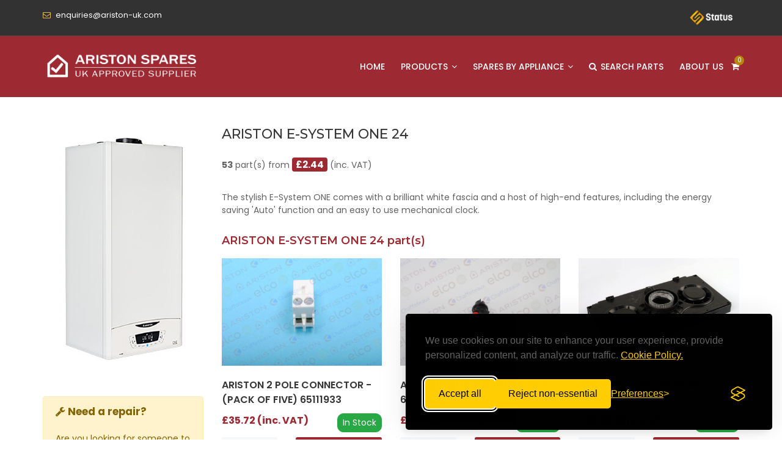

--- FILE ---
content_type: text/html; charset=UTF-8
request_url: https://www.ariston-uk.com/appliances/ARISTON%20E-SYSTEM%20ONE%2024
body_size: 19773
content:
<!DOCTYPE html>
<html lang="en">

<head>
	<meta charset="utf-8">
	<meta http-equiv="X-UA-Compatible" content="IE=edge">
	<meta name="keywords" content="" />
	<meta name="description" content="The stylish E-System ONE comes with a brilliant white fascia and a host of high-end features, including the energy saving 'Auto' function and an easy to use mechanical clock." />
	<meta name="viewport" content="width=device-width, initial-scale=1, maximum-scale=1" />
	<title>Ariston Spares UK - ARISTON E-SYSTEM ONE 24</title>

	<!-- Favicon -->
<link rel="shortcut icon" href="/images/favicon.ico" />

<!-- font -->
<link  rel="stylesheet" href="https://fonts.googleapis.com/css?family=Montserrat:300,300i,400,500,500i,600,700,800,900|Poppins:200,300,300i,400,400i,500,500i,600,600i,700,700i,800,800i,900">

<!-- Plugins -->
<link rel="stylesheet" type="text/css" href="/css/plugins-css.css" />

<!-- Typography -->
<link rel="stylesheet" type="text/css" href="/css/typography.css" />

<!-- Shortcodes -->
<link rel="stylesheet" type="text/css" href="/css/shortcodes/shortcodes.css" />

<!-- Style -->
<link rel="stylesheet" type="text/css" href="/css/style.css?r=2024-05-24" />

<!-- shop -->
<link href="/css/shop.css" rel="stylesheet" type="text/css" />

<!-- Responsive -->
<link rel="stylesheet" type="text/css" href="/css/responsive.css" />

<!-- skin -->
<link rel="stylesheet" type="text/css" href="/css/skins/skin-red.css" />

<!-- Responsive -->
<link rel="stylesheet" type="text/css" href="/css/custom.css?r=2024-08-05" />

<!-- Google tag (gtag.js) -->
<script async src="https://www.googletagmanager.com/gtag/js?id=G-DNK6D5PL8V"></script> 
<script> window.dataLayer = window.dataLayer || []; function gtag(){dataLayer.push(arguments);} gtag('js', new Date()); gtag('config', 'G-DNK6D5PL8V');</script>

<script type="text/javascript">
  window.clarity = window.clarity || function(){ (window.clarity.q = window.clarity.q||[]).push(arguments); };
  // Default: consent denied until user chooses
  window.clarity("consentv2", {
    analytics_Storage: "denied",
    ad_Storage: "denied"
  });
</script>

<script type="text/javascript" src="https://www.clarity.ms/tag/p1fqjf10jd" async></script>

<!-- Silktide Cookie Banner -->
<link rel="stylesheet" id="silktide-consent-manager-css" href="/js/cookie-banner/silktide-consent-manager.css">
<script src="/js/cookie-banner/silktide-consent-manager.js"></script>
<script>
silktideCookieBannerManager.updateCookieBannerConfig({
  background: {
    showBackground: false
  },
  cookieIcon: {
    position: "bottomLeft"
  },
  cookieTypes: [
    {
      id: "necessary",
      name: "Necessary",
      description: "<p>These cookies are necessary for the website to function properly and cannot be switched off. They help with things like logging in and setting your privacy preferences.</p>",
      required: true,
      onAccept: function() {
      }
    },
    {
      id: "analytics",
      name: "Analytics",
      description: "<p>These cookies help us improve the site by tracking which pages are most popular and how visitors move around the site.</p>",
      required: false,
      onAccept: function() {
        window.clarity("consentv2", {
			analytics_Storage: "granted",
			ad_Storage: "granted"
		});
      },
      onReject: function() {
        window.clarity("consentv2", {
			analytics_Storage: "denied",
			ad_Storage: "denied"
		});
      }
    }
  ],
  text: {
    banner: {
      description: "<p>We use cookies on our site to enhance your user experience, provide personalized content, and analyze our traffic. <a href=\"https://www.statusheating.co.uk/privacy-policy\" target=\"_blank\">Cookie Policy.</a></p>",
      acceptAllButtonText: "Accept all",
      acceptAllButtonAccessibleLabel: "Accept all cookies",
      rejectNonEssentialButtonText: "Reject non-essential",
      rejectNonEssentialButtonAccessibleLabel: "Reject non-essential",
      preferencesButtonText: "Preferences",
      preferencesButtonAccessibleLabel: "Toggle preferences"
    },
    preferences: {
      title: "Customize your cookie preferences",
      description: "<p>We respect your right to privacy. You can choose not to allow some types of cookies. Your cookie preferences will apply across our website.</p>",
      creditLinkText: "Get this banner for free",
      creditLinkAccessibleLabel: "Get this banner for free"
    }
  }
});
</script>

<!-- TrustBox script -->
<script type="text/javascript" src="//widget.trustpilot.com/bootstrap/v5/tp.widget.bootstrap.min.js" async></script>
<!-- End TrustBox script -->

<script type="application/ld+json">
{
	"@context" : "https://schema.org",
	"@type" : "WebSite",
	"name" : "Ariston Spares UK",
	"url" : "https://ariston-uk.com"
}
</script>

</head>

<body>

	<div class="wrapper">

		<header id="header" class="header dark">

	<div class="topbar">
		<div class="container">
			<div class="row">
				<div class="col-lg-4 col-md-4 xs-mb-10">
					<div class="topbar-call text-center text-md-left">
						<ul>
							<li><i class="fa fa-envelope-o theme-color"></i> enquiries@ariston-uk.com</li>
													</ul>
					</div>
				</div>
				<div class="col-lg-4 col-md-4 xs-mb-10 text-center">
					<!-- TrustBox widget - Micro Review Count -->
					<div class="trustpilot-widget" data-locale="en-GB" data-template-id="5419b6a8b0d04a076446a9ad" data-businessunit-id="6262bb90502b186a1526f3a0" data-style-height="24px" data-style-width="100%" data-theme="dark" data-min-review-count="10">
						<a href="https://uk.trustpilot.com/review/ariston-uk.com" target="_blank" rel="noopener">Trustpilot</a>
					</div>
					<!-- End TrustBox widget -->
				</div>
				<div class="col-lg-4 col-md-4">
					<div class="topbar-social text-center text-md-right">
						<img src="/images/logos/status_logo.png" class="img-fluid" style="max-height:30px;" />
					</div>
				</div>
			</div>
		</div>
	</div>
	<!--=================================
mega menu -->

	<div class="menu">
		<!-- menu start -->
		<nav id="menu" class="mega-menu">
			<!-- menu list items container -->
			<section class="menu-list-items">
				<div class="container">
					<div class="row">
						<div class="col-lg-12 col-md-12">
							<!-- menu logo -->
							<ul class="menu-logo">
								<li>
									<a href="/"><img src="/images/logos/ariston-spares.png" class="img-fluid" /></a>
								</li>
							</ul>
							<!-- menu links -->
							<div class="menu-bar">
								<ul class="menu-links">

									<li>
										<a href="/">Home</a>
									</li>
									<li>
										<a href="javascript:void(0);">Products <i class="fa fa-angle-down fa-indicator"></i></a>
										<div class="drop-down grid-col-12">
											<div class="grid-col-12">
												<div class="grid-col-4" style="height: 100%;">
													<div class="card">
														<a href="/products/ariston-electric-water-heaters" class="p-0 m-0">
															<img class="card-img-top" src="/images/products/ariston-electric-water-heaters.webp" alt="Ariston Electric Water Heaters">
														</a>
														<div class="card-body pt-2">
															<h2 class="card-title text-primary m-0 p-0"><a href="/products/ariston-electric-water-heaters">Ariston Electric Water Heaters</a></h2>
															<p class="card-text">High-quality vented, unvented and instantaneous electric water heaters from the UK's number one water heating brand</p>
															<a href="/products/ariston-electric-water-heaters" class="button text-white btn btn-primary" style="border:0px none white">View Products</a>
														</div>
													</div>
												</div>
												<div class="grid-col-4" style="height: 100%;">
													<div class="card">
														<a href="/products/flues-and-accessories" class="p-0 m-0">
															<img class="card-img-top" src="/images/products/flues-1162951-format-5-6@570@desktop.jpg" alt="Flues &amp; Accessories">
														</a>
														<div class="card-body pt-2">
															<h2 class="card-title text-primary m-0 p-0"><a href="/products/flues-and-accessories">Flues &amp; Accessories</a></h2>
															<p class="card-text">Genuine Ariston flue and installation accessories, including vertical flue kits and flue extensions.</p>
															<a href="/products/flues-and-accessories" class="button text-white btn btn-primary" style="border:0px none white">View Products</a>
														</div>
													</div>
												</div>
												<div class="grid-col-4" style="height: 100%;">
													<div class="card">
														<a href="/products/controls" class="p-0 m-0">
															<img class="card-img-top" src="/images/products/sensys-controls.jpg" alt="Controls">
														</a>
														<div class="card-body pt-2">
															<h2 class="card-title text-primary m-0 p-0"><a href="/products/controls">Controls</a></h2>
															<p class="card-text">Get the maximum efficiency and control of your appliance with these Ariston controls. From basic room thermostats to WIFI enabled controllers.</p>
															<a href="/products/controls" class="button text-white btn btn-primary" style="border:0px none white">View Products</a>
														</div>
													</div>
												</div>
											</div>
											<div class="grid-col-12">
												<div class="grid-col-6">
													<div class="card">
														<div class="card-body pt-2">
															<h2 class="card-title text-primary m-0 p-0"><a href="/parts"><i class="fa fa-fw fa-wrench"></i> Spares</a></h2>
															<p class="card-text">We sell spares for many Ariston appliances so if you're after a specific replacement part, you can search by part name or number</p>
															<a href="/parts" class="button text-white btn btn-primary" style="border:0px none white">View All Spares</a>
														</div>
													</div>
												</div>
												<div class="grid-col-6">
													<div class="card">
														<div class="card-body pt-2">
															<h2 class="card-title text-primary m-0 p-0"><a href="/appliances"><i class="fa fa-fw fa-fire"></i> Appliances</a></h2>
															<p class="card-text">If you're not sure what part is right, you can shop by appliance first and see what spares are suitable for the one you have</p>
															<a href="/appliances" class="button text-white btn btn-primary" style="border:0px none white">View All Appliances</a>
														</div>
													</div>
												</div>
											</div>
										</div>
									</li>

																		<li><a href="/appliances">Spares By Appliance <i class="fa fa-angle-down fa-indicator"></i></a>
										<div class="drop-down grid-col-12">

											<div class="px-3 pt-2">
												<input type="search" placeholder="Search by appliance or manufacturer reference" id="appliance_menu_search" class="form-control" />
											</div>

											<div class="row">
																							<div class="col-md-3 menu-appliance">
													<ul>
														<li>
															<a href="/appliances/ARISTON%20ALTEAS%20ONE%20%2B%2035%20WIFI" class="display-block">
																<div class="row">
																	<div class="col-9">
																		ARISTON ALTEAS ONE + 35 WIFI <br/>
																		<small class="text-primary">3302395</small>
																	</div>
																	<div class="col-3 text-right">
																		<span class="badge badge-primary"> 12 parts</span>
																	</div>
																</div>
															</a>
														</li>
													</ul>
												</div>
																							<div class="col-md-3 menu-appliance">
													<ul>
														<li>
															<a href="/appliances/ARISTON%20ALTEAS%20ONE%20NET%2030" class="display-block">
																<div class="row">
																	<div class="col-9">
																		ARISTON ALTEAS ONE NET 30 <br/>
																		<small class="text-primary">3301449</small>
																	</div>
																	<div class="col-3 text-right">
																		<span class="badge badge-primary"> 54 parts</span>
																	</div>
																</div>
															</a>
														</li>
													</ul>
												</div>
																							<div class="col-md-3 menu-appliance">
													<ul>
														<li>
															<a href="/appliances/ARISTON%20ALTEAS%20ONE%20NET%2035" class="display-block">
																<div class="row">
																	<div class="col-9">
																		ARISTON ALTEAS ONE NET 35 <br/>
																		<small class="text-primary">3301450</small>
																	</div>
																	<div class="col-3 text-right">
																		<span class="badge badge-primary"> 52 parts</span>
																	</div>
																</div>
															</a>
														</li>
													</ul>
												</div>
																							<div class="col-md-3 menu-appliance">
													<ul>
														<li>
															<a href="/appliances/ARISTON%20ANDRIS%20LUX%2010L%20OVERSINK%202KW" class="display-block">
																<div class="row">
																	<div class="col-9">
																		ARISTON ANDRIS LUX 10L OVERSINK 2KW <br/>
																		<small class="text-primary">3100881</small>
																	</div>
																	<div class="col-3 text-right">
																		<span class="badge badge-primary"> 10 parts</span>
																	</div>
																</div>
															</a>
														</li>
													</ul>
												</div>
																							<div class="col-md-3 menu-appliance">
													<ul>
														<li>
															<a href="/appliances/ARISTON%20ANDRIS%20LUX%2010L%20OVERSINK%203KW" class="display-block">
																<div class="row">
																	<div class="col-9">
																		ARISTON ANDRIS LUX 10L OVERSINK 3KW <br/>
																		<small class="text-primary">3100302</small>
																	</div>
																	<div class="col-3 text-right">
																		<span class="badge badge-primary"> 13 parts</span>
																	</div>
																</div>
															</a>
														</li>
													</ul>
												</div>
																							<div class="col-md-3 menu-appliance">
													<ul>
														<li>
															<a href="/appliances/ARISTON%20ANDRIS%20LUX%2010L%20UNDERSINK%202KW" class="display-block">
																<div class="row">
																	<div class="col-9">
																		ARISTON ANDRIS LUX 10L UNDERSINK 2KW <br/>
																		<small class="text-primary">3100306</small>
																	</div>
																	<div class="col-3 text-right">
																		<span class="badge badge-primary"> 13 parts</span>
																	</div>
																</div>
															</a>
														</li>
													</ul>
												</div>
																							<div class="col-md-3 menu-appliance">
													<ul>
														<li>
															<a href="/appliances/ARISTON%20ANDRIS%20LUX%2010L%20UNDERSINK%203KW" class="display-block">
																<div class="row">
																	<div class="col-9">
																		ARISTON ANDRIS LUX 10L UNDERSINK 3KW <br/>
																		<small class="text-primary">3100303</small>
																	</div>
																	<div class="col-3 text-right">
																		<span class="badge badge-primary"> 15 parts</span>
																	</div>
																</div>
															</a>
														</li>
													</ul>
												</div>
																							<div class="col-md-3 menu-appliance">
													<ul>
														<li>
															<a href="/appliances/ARISTON%20ANDRIS%20LUX%2015L%20OVERSINK%202KW" class="display-block">
																<div class="row">
																	<div class="col-9">
																		ARISTON ANDRIS LUX 15L OVERSINK 2KW <br/>
																		<small class="text-primary">3100882</small>
																	</div>
																	<div class="col-3 text-right">
																		<span class="badge badge-primary"> 10 parts</span>
																	</div>
																</div>
															</a>
														</li>
													</ul>
												</div>
																							<div class="col-md-3 menu-appliance">
													<ul>
														<li>
															<a href="/appliances/ARISTON%20ANDRIS%20LUX%2015L%20OVERSINK%203KW" class="display-block">
																<div class="row">
																	<div class="col-9">
																		ARISTON ANDRIS LUX 15L OVERSINK 3KW <br/>
																		<small class="text-primary">3100308</small>
																	</div>
																	<div class="col-3 text-right">
																		<span class="badge badge-primary"> 12 parts</span>
																	</div>
																</div>
															</a>
														</li>
													</ul>
												</div>
																							<div class="col-md-3 menu-appliance">
													<ul>
														<li>
															<a href="/appliances/ARISTON%20ANDRIS%20LUX%2015L%20UNDERSINK%202KW" class="display-block">
																<div class="row">
																	<div class="col-9">
																		ARISTON ANDRIS LUX 15L UNDERSINK 2KW <br/>
																		<small class="text-primary">3100310</small>
																	</div>
																	<div class="col-3 text-right">
																		<span class="badge badge-primary"> 13 parts</span>
																	</div>
																</div>
															</a>
														</li>
													</ul>
												</div>
																							<div class="col-md-3 menu-appliance">
													<ul>
														<li>
															<a href="/appliances/ARISTON%20ANDRIS%20LUX%2015L%20UNDERSINK%203KW" class="display-block">
																<div class="row">
																	<div class="col-9">
																		ARISTON ANDRIS LUX 15L UNDERSINK 3KW <br/>
																		<small class="text-primary">3100309</small>
																	</div>
																	<div class="col-3 text-right">
																		<span class="badge badge-primary"> 15 parts</span>
																	</div>
																</div>
															</a>
														</li>
													</ul>
												</div>
																							<div class="col-md-3 menu-appliance">
													<ul>
														<li>
															<a href="/appliances/ARISTON%20ANDRIS%20LUX%2030L" class="display-block">
																<div class="row">
																	<div class="col-9">
																		ARISTON ANDRIS LUX 30L <br/>
																		<small class="text-primary">3100311</small>
																	</div>
																	<div class="col-3 text-right">
																		<span class="badge badge-primary"> 9 parts</span>
																	</div>
																</div>
															</a>
														</li>
													</ul>
												</div>
																							<div class="col-md-3 menu-appliance">
													<ul>
														<li>
															<a href="/appliances/ARISTON%20ANDRIS%20LUX%2030L%20OVERSINK%203KW" class="display-block">
																<div class="row">
																	<div class="col-9">
																		ARISTON ANDRIS LUX 30L OVERSINK 3KW <br/>
																		<small class="text-primary">3820017</small>
																	</div>
																	<div class="col-3 text-right">
																		<span class="badge badge-primary"> 1 parts</span>
																	</div>
																</div>
															</a>
														</li>
													</ul>
												</div>
																							<div class="col-md-3 menu-appliance">
													<ul>
														<li>
															<a href="/appliances/ARISTON%20ANDRIS%20LUX%20ECO%2010L%20OVERSINK%202.5KW" class="display-block">
																<div class="row">
																	<div class="col-9">
																		ARISTON ANDRIS LUX ECO 10L OVERSINK 2.5KW <br/>
																		<small class="text-primary">3100717</small>
																	</div>
																	<div class="col-3 text-right">
																		<span class="badge badge-primary"> 3 parts</span>
																	</div>
																</div>
															</a>
														</li>
													</ul>
												</div>
																							<div class="col-md-3 menu-appliance">
													<ul>
														<li>
															<a href="/appliances/ARISTON%20ANDRIS%20LUX%20ECO%2010L%20UNDERSINK%202.5KW" class="display-block">
																<div class="row">
																	<div class="col-9">
																		ARISTON ANDRIS LUX ECO 10L UNDERSINK 2.5KW <br/>
																		<small class="text-primary">3100718</small>
																	</div>
																	<div class="col-3 text-right">
																		<span class="badge badge-primary"> 3 parts</span>
																	</div>
																</div>
															</a>
														</li>
													</ul>
												</div>
																							<div class="col-md-3 menu-appliance">
													<ul>
														<li>
															<a href="/appliances/ARISTON%20ANDRIS%20LUX%20ECO%2015L%20OVERSINK%202.5KW" class="display-block">
																<div class="row">
																	<div class="col-9">
																		ARISTON ANDRIS LUX ECO 15L OVERSINK 2.5KW <br/>
																		<small class="text-primary">3100721</small>
																	</div>
																	<div class="col-3 text-right">
																		<span class="badge badge-primary"> 3 parts</span>
																	</div>
																</div>
															</a>
														</li>
													</ul>
												</div>
																							<div class="col-md-3 menu-appliance">
													<ul>
														<li>
															<a href="/appliances/ARISTON%20ANDRIS%20LUX%20ECO%2015L%20UNDERSINK%202.5KW" class="display-block">
																<div class="row">
																	<div class="col-9">
																		ARISTON ANDRIS LUX ECO 15L UNDERSINK 2.5KW <br/>
																		<small class="text-primary">3100722</small>
																	</div>
																	<div class="col-3 text-right">
																		<span class="badge badge-primary"> 3 parts</span>
																	</div>
																</div>
															</a>
														</li>
													</ul>
												</div>
																							<div class="col-md-3 menu-appliance">
													<ul>
														<li>
															<a href="/appliances/ARISTON%20ANDRIS%20R%2010L%20UNDERSINK%202KW" class="display-block">
																<div class="row">
																	<div class="col-9">
																		ARISTON ANDRIS R 10L UNDERSINK 2KW <br/>
																		<small class="text-primary">3100863</small>
																	</div>
																	<div class="col-3 text-right">
																		<span class="badge badge-primary"> 8 parts</span>
																	</div>
																</div>
															</a>
														</li>
													</ul>
												</div>
																							<div class="col-md-3 menu-appliance">
													<ul>
														<li>
															<a href="/appliances/ARISTON%20ANDRIS%20R%2010L%20UNDERSINK%203KW" class="display-block">
																<div class="row">
																	<div class="col-9">
																		ARISTON ANDRIS R 10L UNDERSINK 3KW <br/>
																		<small class="text-primary">3100832</small>
																	</div>
																	<div class="col-3 text-right">
																		<span class="badge badge-primary"> 8 parts</span>
																	</div>
																</div>
															</a>
														</li>
													</ul>
												</div>
																							<div class="col-md-3 menu-appliance">
													<ul>
														<li>
															<a href="/appliances/ARISTON%20ANDRIS%20R%2015L%20UNDERSINK%202KW" class="display-block">
																<div class="row">
																	<div class="col-9">
																		ARISTON ANDRIS R 15L UNDERSINK 2KW <br/>
																		<small class="text-primary">3100864</small>
																	</div>
																	<div class="col-3 text-right">
																		<span class="badge badge-primary"> 8 parts</span>
																	</div>
																</div>
															</a>
														</li>
													</ul>
												</div>
																							<div class="col-md-3 menu-appliance">
													<ul>
														<li>
															<a href="/appliances/ARISTON%20ANDRIS%20R%2015L%20UNDERSINK%203KW" class="display-block">
																<div class="row">
																	<div class="col-9">
																		ARISTON ANDRIS R 15L UNDERSINK 3KW <br/>
																		<small class="text-primary">3100834</small>
																	</div>
																	<div class="col-3 text-right">
																		<span class="badge badge-primary"> 9 parts</span>
																	</div>
																</div>
															</a>
														</li>
													</ul>
												</div>
																							<div class="col-md-3 menu-appliance">
													<ul>
														<li>
															<a href="/appliances/ARISTON%20AQUABRAVO%20ITD%20150" class="display-block">
																<div class="row">
																	<div class="col-9">
																		ARISTON AQUABRAVO ITD 150 <br/>
																		<small class="text-primary">3060278</small>
																	</div>
																	<div class="col-3 text-right">
																		<span class="badge badge-primary"> 4 parts</span>
																	</div>
																</div>
															</a>
														</li>
													</ul>
												</div>
																							<div class="col-md-3 menu-appliance">
													<ul>
														<li>
															<a href="/appliances/ARISTON%20CARES%20ONE%2024" class="display-block">
																<div class="row">
																	<div class="col-9">
																		ARISTON CARES ONE 24 <br/>
																		<small class="text-primary">3301054</small>
																	</div>
																	<div class="col-3 text-right">
																		<span class="badge badge-primary"> 61 parts</span>
																	</div>
																</div>
															</a>
														</li>
													</ul>
												</div>
																							<div class="col-md-3 menu-appliance">
													<ul>
														<li>
															<a href="/appliances/ARISTON%20CARES%20ONE%2024%20LPG" class="display-block">
																<div class="row">
																	<div class="col-9">
																		ARISTON CARES ONE 24 LPG <br/>
																		<small class="text-primary">3301052</small>
																	</div>
																	<div class="col-3 text-right">
																		<span class="badge badge-primary"> 50 parts</span>
																	</div>
																</div>
															</a>
														</li>
													</ul>
												</div>
																							<div class="col-md-3 menu-appliance">
													<ul>
														<li>
															<a href="/appliances/ARISTON%20CARES%20ONE%2030" class="display-block">
																<div class="row">
																	<div class="col-9">
																		ARISTON CARES ONE 30 <br/>
																		<small class="text-primary">3301055</small>
																	</div>
																	<div class="col-3 text-right">
																		<span class="badge badge-primary"> 61 parts</span>
																	</div>
																</div>
															</a>
														</li>
													</ul>
												</div>
																							<div class="col-md-3 menu-appliance">
													<ul>
														<li>
															<a href="/appliances/ARISTON%20CARES%20ONE%2030%20LPG" class="display-block">
																<div class="row">
																	<div class="col-9">
																		ARISTON CARES ONE 30 LPG <br/>
																		<small class="text-primary">3301053</small>
																	</div>
																	<div class="col-3 text-right">
																		<span class="badge badge-primary"> 51 parts</span>
																	</div>
																</div>
															</a>
														</li>
													</ul>
												</div>
																							<div class="col-md-3 menu-appliance">
													<ul>
														<li>
															<a href="/appliances/ARISTON%20CLAS%20HE%2018%20FF%20SYSTEM" class="display-block">
																<div class="row">
																	<div class="col-9">
																		ARISTON CLAS HE 18 FF SYSTEM <br/>
																		<small class="text-primary">3665073</small>
																	</div>
																	<div class="col-3 text-right">
																		<span class="badge badge-primary"> 62 parts</span>
																	</div>
																</div>
															</a>
														</li>
													</ul>
												</div>
																							<div class="col-md-3 menu-appliance">
													<ul>
														<li>
															<a href="/appliances/ARISTON%20CLAS%20HE%2024%20FF" class="display-block">
																<div class="row">
																	<div class="col-9">
																		ARISTON CLAS HE 24 FF <br/>
																		<small class="text-primary">3665032</small>
																	</div>
																	<div class="col-3 text-right">
																		<span class="badge badge-primary"> 69 parts</span>
																	</div>
																</div>
															</a>
														</li>
													</ul>
												</div>
																							<div class="col-md-3 menu-appliance">
													<ul>
														<li>
															<a href="/appliances/ARISTON%20CLAS%20HE%2024%20FF%20SYSTEM" class="display-block">
																<div class="row">
																	<div class="col-9">
																		ARISTON CLAS HE 24 FF SYSTEM <br/>
																		<small class="text-primary">3665070</small>
																	</div>
																	<div class="col-3 text-right">
																		<span class="badge badge-primary"> 62 parts</span>
																	</div>
																</div>
															</a>
														</li>
													</ul>
												</div>
																							<div class="col-md-3 menu-appliance">
													<ul>
														<li>
															<a href="/appliances/ARISTON%20CLAS%20HE%2030%20FF" class="display-block">
																<div class="row">
																	<div class="col-9">
																		ARISTON CLAS HE 30 FF <br/>
																		<small class="text-primary">3665033</small>
																	</div>
																	<div class="col-3 text-right">
																		<span class="badge badge-primary"> 65 parts</span>
																	</div>
																</div>
															</a>
														</li>
													</ul>
												</div>
																							<div class="col-md-3 menu-appliance">
													<ul>
														<li>
															<a href="/appliances/ARISTON%20CLAS%20HE%2030%20FF%20SYSTEM" class="display-block">
																<div class="row">
																	<div class="col-9">
																		ARISTON CLAS HE 30 FF SYSTEM <br/>
																		<small class="text-primary">3665071</small>
																	</div>
																	<div class="col-3 text-right">
																		<span class="badge badge-primary"> 56 parts</span>
																	</div>
																</div>
															</a>
														</li>
													</ul>
												</div>
																							<div class="col-md-3 menu-appliance">
													<ul>
														<li>
															<a href="/appliances/ARISTON%20CLAS%20HE%2038%20FF" class="display-block">
																<div class="row">
																	<div class="col-9">
																		ARISTON CLAS HE 38 FF <br/>
																		<small class="text-primary">3665072</small>
																	</div>
																	<div class="col-3 text-right">
																		<span class="badge badge-primary"> 65 parts</span>
																	</div>
																</div>
															</a>
														</li>
													</ul>
												</div>
																							<div class="col-md-3 menu-appliance">
													<ul>
														<li>
															<a href="/appliances/ARISTON%20CLAS%20HE%20EVO%2024" class="display-block">
																<div class="row">
																	<div class="col-9">
																		ARISTON CLAS HE EVO 24 <br/>
																		<small class="text-primary">3300459</small>
																	</div>
																	<div class="col-3 text-right">
																		<span class="badge badge-primary"> 74 parts</span>
																	</div>
																</div>
															</a>
														</li>
													</ul>
												</div>
																							<div class="col-md-3 menu-appliance">
													<ul>
														<li>
															<a href="/appliances/ARISTON%20CLAS%20HE%20EVO%2024%20UK%20EU" class="display-block">
																<div class="row">
																	<div class="col-9">
																		ARISTON CLAS HE EVO 24 UK EU <br/>
																		<small class="text-primary">3300745</small>
																	</div>
																	<div class="col-3 text-right">
																		<span class="badge badge-primary"> 31 parts</span>
																	</div>
																</div>
															</a>
														</li>
													</ul>
												</div>
																							<div class="col-md-3 menu-appliance">
													<ul>
														<li>
															<a href="/appliances/ARISTON%20CLAS%20HE%20EVO%2030" class="display-block">
																<div class="row">
																	<div class="col-9">
																		ARISTON CLAS HE EVO 30 <br/>
																		<small class="text-primary">3300460</small>
																	</div>
																	<div class="col-3 text-right">
																		<span class="badge badge-primary"> 71 parts</span>
																	</div>
																</div>
															</a>
														</li>
													</ul>
												</div>
																							<div class="col-md-3 menu-appliance">
													<ul>
														<li>
															<a href="/appliances/ARISTON%20CLAS%20HE%20EVO%2030%20UK%20EU" class="display-block">
																<div class="row">
																	<div class="col-9">
																		ARISTON CLAS HE EVO 30 UK EU <br/>
																		<small class="text-primary">3300746</small>
																	</div>
																	<div class="col-3 text-right">
																		<span class="badge badge-primary"> 29 parts</span>
																	</div>
																</div>
															</a>
														</li>
													</ul>
												</div>
																							<div class="col-md-3 menu-appliance">
													<ul>
														<li>
															<a href="/appliances/ARISTON%20CLAS%20HE%20EVO%2038" class="display-block">
																<div class="row">
																	<div class="col-9">
																		ARISTON CLAS HE EVO 38 <br/>
																		<small class="text-primary">3300461</small>
																	</div>
																	<div class="col-3 text-right">
																		<span class="badge badge-primary"> 72 parts</span>
																	</div>
																</div>
															</a>
														</li>
													</ul>
												</div>
																							<div class="col-md-3 menu-appliance">
													<ul>
														<li>
															<a href="/appliances/ARISTON%20CLAS%20HE%20EVO%2038%20UK%20EU" class="display-block">
																<div class="row">
																	<div class="col-9">
																		ARISTON CLAS HE EVO 38 UK EU <br/>
																		<small class="text-primary">3300747</small>
																	</div>
																	<div class="col-3 text-right">
																		<span class="badge badge-primary"> 28 parts</span>
																	</div>
																</div>
															</a>
														</li>
													</ul>
												</div>
																							<div class="col-md-3 menu-appliance">
													<ul>
														<li>
															<a href="/appliances/ARISTON%20CLAS%20HE%20R%2012" class="display-block">
																<div class="row">
																	<div class="col-9">
																		ARISTON CLAS HE R 12 <br/>
																		<small class="text-primary">3665086</small>
																	</div>
																	<div class="col-3 text-right">
																		<span class="badge badge-primary"> 21 parts</span>
																	</div>
																</div>
															</a>
														</li>
													</ul>
												</div>
																							<div class="col-md-3 menu-appliance">
													<ul>
														<li>
															<a href="/appliances/ARISTON%20CLAS%20HE%20R%2018" class="display-block">
																<div class="row">
																	<div class="col-9">
																		ARISTON CLAS HE R 18 <br/>
																		<small class="text-primary">3665087</small>
																	</div>
																	<div class="col-3 text-right">
																		<span class="badge badge-primary"> 24 parts</span>
																	</div>
																</div>
															</a>
														</li>
													</ul>
												</div>
																							<div class="col-md-3 menu-appliance">
													<ul>
														<li>
															<a href="/appliances/ARISTON%20CLAS%20HE%20R%2024" class="display-block">
																<div class="row">
																	<div class="col-9">
																		ARISTON CLAS HE R 24 <br/>
																		<small class="text-primary">3665088</small>
																	</div>
																	<div class="col-3 text-right">
																		<span class="badge badge-primary"> 29 parts</span>
																	</div>
																</div>
															</a>
														</li>
													</ul>
												</div>
																							<div class="col-md-3 menu-appliance">
													<ul>
														<li>
															<a href="/appliances/ARISTON%20CLAS%20HE%20SYSTEM%20EVO%2018" class="display-block">
																<div class="row">
																	<div class="col-9">
																		ARISTON CLAS HE SYSTEM EVO 18 <br/>
																		<small class="text-primary">3300464</small>
																	</div>
																	<div class="col-3 text-right">
																		<span class="badge badge-primary"> 70 parts</span>
																	</div>
																</div>
															</a>
														</li>
													</ul>
												</div>
																							<div class="col-md-3 menu-appliance">
													<ul>
														<li>
															<a href="/appliances/ARISTON%20CLAS%20HE%20SYSTEM%20EVO%2018%20UK%20EU" class="display-block">
																<div class="row">
																	<div class="col-9">
																		ARISTON CLAS HE SYSTEM EVO 18 UK EU <br/>
																		<small class="text-primary">3300749</small>
																	</div>
																	<div class="col-3 text-right">
																		<span class="badge badge-primary"> 31 parts</span>
																	</div>
																</div>
															</a>
														</li>
													</ul>
												</div>
																							<div class="col-md-3 menu-appliance">
													<ul>
														<li>
															<a href="/appliances/ARISTON%20CLAS%20HE%20SYSTEM%20EVO%2024" class="display-block">
																<div class="row">
																	<div class="col-9">
																		ARISTON CLAS HE SYSTEM EVO 24 <br/>
																		<small class="text-primary">3300465</small>
																	</div>
																	<div class="col-3 text-right">
																		<span class="badge badge-primary"> 71 parts</span>
																	</div>
																</div>
															</a>
														</li>
													</ul>
												</div>
																							<div class="col-md-3 menu-appliance">
													<ul>
														<li>
															<a href="/appliances/ARISTON%20CLAS%20HE%20SYSTEM%20EVO%2024%20UK%20EU" class="display-block">
																<div class="row">
																	<div class="col-9">
																		ARISTON CLAS HE SYSTEM EVO 24 UK EU <br/>
																		<small class="text-primary">3300750</small>
																	</div>
																	<div class="col-3 text-right">
																		<span class="badge badge-primary"> 30 parts</span>
																	</div>
																</div>
															</a>
														</li>
													</ul>
												</div>
																							<div class="col-md-3 menu-appliance">
													<ul>
														<li>
															<a href="/appliances/ARISTON%20CLAS%20HE%20SYSTEM%20EVO%2030" class="display-block">
																<div class="row">
																	<div class="col-9">
																		ARISTON CLAS HE SYSTEM EVO 30 <br/>
																		<small class="text-primary">3300466</small>
																	</div>
																	<div class="col-3 text-right">
																		<span class="badge badge-primary"> 70 parts</span>
																	</div>
																</div>
															</a>
														</li>
													</ul>
												</div>
																							<div class="col-md-3 menu-appliance">
													<ul>
														<li>
															<a href="/appliances/ARISTON%20CLAS%20HE%20SYSTEM%20EVO%2030%20UK%20EU" class="display-block">
																<div class="row">
																	<div class="col-9">
																		ARISTON CLAS HE SYSTEM EVO 30 UK EU <br/>
																		<small class="text-primary">3300751</small>
																	</div>
																	<div class="col-3 text-right">
																		<span class="badge badge-primary"> 28 parts</span>
																	</div>
																</div>
															</a>
														</li>
													</ul>
												</div>
																							<div class="col-md-3 menu-appliance">
													<ul>
														<li>
															<a href="/appliances/ARISTON%20CLAS%20NET%20ONE%2024" class="display-block">
																<div class="row">
																	<div class="col-9">
																		ARISTON CLAS NET ONE 24 <br/>
																		<small class="text-primary">3301049</small>
																	</div>
																	<div class="col-3 text-right">
																		<span class="badge badge-primary"> 64 parts</span>
																	</div>
																</div>
															</a>
														</li>
													</ul>
												</div>
																							<div class="col-md-3 menu-appliance">
													<ul>
														<li>
															<a href="/appliances/ARISTON%20CLAS%20NET%20ONE%2030" class="display-block">
																<div class="row">
																	<div class="col-9">
																		ARISTON CLAS NET ONE 30 <br/>
																		<small class="text-primary">3301050</small>
																	</div>
																	<div class="col-3 text-right">
																		<span class="badge badge-primary"> 65 parts</span>
																	</div>
																</div>
															</a>
														</li>
													</ul>
												</div>
																							<div class="col-md-3 menu-appliance">
													<ul>
														<li>
															<a href="/appliances/ARISTON%20CLAS%20NET%20ONE%2038" class="display-block">
																<div class="row">
																	<div class="col-9">
																		ARISTON CLAS NET ONE 38 <br/>
																		<small class="text-primary">3301051</small>
																	</div>
																	<div class="col-3 text-right">
																		<span class="badge badge-primary"> 62 parts</span>
																	</div>
																</div>
															</a>
														</li>
													</ul>
												</div>
																							<div class="col-md-3 menu-appliance">
													<ul>
														<li>
															<a href="/appliances/ARISTON%20CLAS%20ONE%2024" class="display-block">
																<div class="row">
																	<div class="col-9">
																		ARISTON CLAS ONE 24 <br/>
																		<small class="text-primary">3301043</small>
																	</div>
																	<div class="col-3 text-right">
																		<span class="badge badge-primary"> 66 parts</span>
																	</div>
																</div>
															</a>
														</li>
													</ul>
												</div>
																							<div class="col-md-3 menu-appliance">
													<ul>
														<li>
															<a href="/appliances/ARISTON%20CLAS%20ONE%2030" class="display-block">
																<div class="row">
																	<div class="col-9">
																		ARISTON CLAS ONE 30 <br/>
																		<small class="text-primary">3301044</small>
																	</div>
																	<div class="col-3 text-right">
																		<span class="badge badge-primary"> 63 parts</span>
																	</div>
																</div>
															</a>
														</li>
													</ul>
												</div>
																							<div class="col-md-3 menu-appliance">
													<ul>
														<li>
															<a href="/appliances/ARISTON%20CLAS%20ONE%2038" class="display-block">
																<div class="row">
																	<div class="col-9">
																		ARISTON CLAS ONE 38 <br/>
																		<small class="text-primary">3301045</small>
																	</div>
																	<div class="col-3 text-right">
																		<span class="badge badge-primary"> 62 parts</span>
																	</div>
																</div>
															</a>
														</li>
													</ul>
												</div>
																							<div class="col-md-3 menu-appliance">
													<ul>
														<li>
															<a href="/appliances/ARISTON%20CLAS%20ONE%20R%2024" class="display-block">
																<div class="row">
																	<div class="col-9">
																		ARISTON CLAS ONE R 24 <br/>
																		<small class="text-primary">3301466</small>
																	</div>
																	<div class="col-3 text-right">
																		<span class="badge badge-primary"> 15 parts</span>
																	</div>
																</div>
															</a>
														</li>
													</ul>
												</div>
																							<div class="col-md-3 menu-appliance">
													<ul>
														<li>
															<a href="/appliances/ARISTON%20CLAS%20SYSTEM%20ONE%2018" class="display-block">
																<div class="row">
																	<div class="col-9">
																		ARISTON CLAS SYSTEM ONE 18 <br/>
																		<small class="text-primary">3301046</small>
																	</div>
																	<div class="col-3 text-right">
																		<span class="badge badge-primary"> 57 parts</span>
																	</div>
																</div>
															</a>
														</li>
													</ul>
												</div>
																							<div class="col-md-3 menu-appliance">
													<ul>
														<li>
															<a href="/appliances/ARISTON%20CLAS%20SYSTEM%20ONE%2024" class="display-block">
																<div class="row">
																	<div class="col-9">
																		ARISTON CLAS SYSTEM ONE 24 <br/>
																		<small class="text-primary">3301047</small>
																	</div>
																	<div class="col-3 text-right">
																		<span class="badge badge-primary"> 58 parts</span>
																	</div>
																</div>
															</a>
														</li>
													</ul>
												</div>
																							<div class="col-md-3 menu-appliance">
													<ul>
														<li>
															<a href="/appliances/ARISTON%20CLAS%20SYSTEM%20ONE%2030" class="display-block">
																<div class="row">
																	<div class="col-9">
																		ARISTON CLAS SYSTEM ONE 30 <br/>
																		<small class="text-primary">3301048</small>
																	</div>
																	<div class="col-3 text-right">
																		<span class="badge badge-primary"> 58 parts</span>
																	</div>
																</div>
															</a>
														</li>
													</ul>
												</div>
																							<div class="col-md-3 menu-appliance">
													<ul>
														<li>
															<a href="/appliances/ARISTON%20CLASSICO%20STD%20125" class="display-block">
																<div class="row">
																	<div class="col-9">
																		ARISTON CLASSICO STD 125 <br/>
																		<small class="text-primary">894052</small>
																	</div>
																	<div class="col-3 text-right">
																		<span class="badge badge-primary"> 6 parts</span>
																	</div>
																</div>
															</a>
														</li>
													</ul>
												</div>
																							<div class="col-md-3 menu-appliance">
													<ul>
														<li>
															<a href="/appliances/ARISTON%20CLASSICO%20STD%20125%20HE" class="display-block">
																<div class="row">
																	<div class="col-9">
																		ARISTON CLASSICO STD 125 HE <br/>
																		<small class="text-primary">3060267/3060398</small>
																	</div>
																	<div class="col-3 text-right">
																		<span class="badge badge-primary"> 5 parts</span>
																	</div>
																</div>
															</a>
														</li>
													</ul>
												</div>
																							<div class="col-md-3 menu-appliance">
													<ul>
														<li>
															<a href="/appliances/ARISTON%20CLASSICO%20STD%20125%20HE-2%2FCONTROL%20KIT" class="display-block">
																<div class="row">
																	<div class="col-9">
																		ARISTON CLASSICO STD 125 HE-2/CONTROL KIT <br/>
																		<small class="text-primary">3060533</small>
																	</div>
																	<div class="col-3 text-right">
																		<span class="badge badge-primary"> 2 parts</span>
																	</div>
																</div>
															</a>
														</li>
													</ul>
												</div>
																							<div class="col-md-3 menu-appliance">
													<ul>
														<li>
															<a href="/appliances/ARISTON%20CLASSICO%20STD%20150" class="display-block">
																<div class="row">
																	<div class="col-9">
																		ARISTON CLASSICO STD 150 <br/>
																		<small class="text-primary">894053</small>
																	</div>
																	<div class="col-3 text-right">
																		<span class="badge badge-primary"> 6 parts</span>
																	</div>
																</div>
															</a>
														</li>
													</ul>
												</div>
																							<div class="col-md-3 menu-appliance">
													<ul>
														<li>
															<a href="/appliances/ARISTON%20CLASSICO%20STD%20150%20HE" class="display-block">
																<div class="row">
																	<div class="col-9">
																		ARISTON CLASSICO STD 150 HE <br/>
																		<small class="text-primary">3060268/3060399</small>
																	</div>
																	<div class="col-3 text-right">
																		<span class="badge badge-primary"> 5 parts</span>
																	</div>
																</div>
															</a>
														</li>
													</ul>
												</div>
																							<div class="col-md-3 menu-appliance">
													<ul>
														<li>
															<a href="/appliances/ARISTON%20CLASSICO%20STD%20150%20HE-2%2FCONTROL%20KIT" class="display-block">
																<div class="row">
																	<div class="col-9">
																		ARISTON CLASSICO STD 150 HE-2/CONTROL KIT <br/>
																		<small class="text-primary">3060534</small>
																	</div>
																	<div class="col-3 text-right">
																		<span class="badge badge-primary"> 2 parts</span>
																	</div>
																</div>
															</a>
														</li>
													</ul>
												</div>
																							<div class="col-md-3 menu-appliance">
													<ul>
														<li>
															<a href="/appliances/ARISTON%20CLASSICO%20STD%20210" class="display-block">
																<div class="row">
																	<div class="col-9">
																		ARISTON CLASSICO STD 210 <br/>
																		<small class="text-primary">894054</small>
																	</div>
																	<div class="col-3 text-right">
																		<span class="badge badge-primary"> 6 parts</span>
																	</div>
																</div>
															</a>
														</li>
													</ul>
												</div>
																							<div class="col-md-3 menu-appliance">
													<ul>
														<li>
															<a href="/appliances/ARISTON%20CLASSICO%20STD%20210%20HE" class="display-block">
																<div class="row">
																	<div class="col-9">
																		ARISTON CLASSICO STD 210 HE <br/>
																		<small class="text-primary">3060269/3060400</small>
																	</div>
																	<div class="col-3 text-right">
																		<span class="badge badge-primary"> 6 parts</span>
																	</div>
																</div>
															</a>
														</li>
													</ul>
												</div>
																							<div class="col-md-3 menu-appliance">
													<ul>
														<li>
															<a href="/appliances/ARISTON%20CLASSICO%20STD%20210%20HE-2%2FCONTROL%20KIT" class="display-block">
																<div class="row">
																	<div class="col-9">
																		ARISTON CLASSICO STD 210 HE-2/CONTROL KIT <br/>
																		<small class="text-primary">3060535</small>
																	</div>
																	<div class="col-3 text-right">
																		<span class="badge badge-primary"> 3 parts</span>
																	</div>
																</div>
															</a>
														</li>
													</ul>
												</div>
																							<div class="col-md-3 menu-appliance">
													<ul>
														<li>
															<a href="/appliances/ARISTON%20CLASSICO%20STD%20300" class="display-block">
																<div class="row">
																	<div class="col-9">
																		ARISTON CLASSICO STD 300 <br/>
																		<small class="text-primary">3060077/894055</small>
																	</div>
																	<div class="col-3 text-right">
																		<span class="badge badge-primary"> 6 parts</span>
																	</div>
																</div>
															</a>
														</li>
													</ul>
												</div>
																							<div class="col-md-3 menu-appliance">
													<ul>
														<li>
															<a href="/appliances/ARISTON%20CLASSICO%20STD%20300%20HE" class="display-block">
																<div class="row">
																	<div class="col-9">
																		ARISTON CLASSICO STD 300 HE <br/>
																		<small class="text-primary">3060270/3060401</small>
																	</div>
																	<div class="col-3 text-right">
																		<span class="badge badge-primary"> 6 parts</span>
																	</div>
																</div>
															</a>
														</li>
													</ul>
												</div>
																							<div class="col-md-3 menu-appliance">
													<ul>
														<li>
															<a href="/appliances/ARISTON%20CLASSICO%20STD%20300%20HE-2" class="display-block">
																<div class="row">
																	<div class="col-9">
																		ARISTON CLASSICO STD 300 HE-2 <br/>
																		<small class="text-primary">3060536</small>
																	</div>
																	<div class="col-3 text-right">
																		<span class="badge badge-primary"> 7 parts</span>
																	</div>
																</div>
															</a>
														</li>
													</ul>
												</div>
																							<div class="col-md-3 menu-appliance">
													<ul>
														<li>
															<a href="/appliances/ARISTON%20CLASSICO%20STD%20500%20HE" class="display-block">
																<div class="row">
																	<div class="col-9">
																		ARISTON CLASSICO STD 500 HE <br/>
																		<small class="text-primary">3060275/3060402</small>
																	</div>
																	<div class="col-3 text-right">
																		<span class="badge badge-primary"> 5 parts</span>
																	</div>
																</div>
															</a>
														</li>
													</ul>
												</div>
																							<div class="col-md-3 menu-appliance">
													<ul>
														<li>
															<a href="/appliances/ARISTON%20CLASSICO%20STD%20500%20HE-2" class="display-block">
																<div class="row">
																	<div class="col-9">
																		ARISTON CLASSICO STD 500 HE-2 <br/>
																		<small class="text-primary">3060551</small>
																	</div>
																	<div class="col-3 text-right">
																		<span class="badge badge-primary"> 3 parts</span>
																	</div>
																</div>
															</a>
														</li>
													</ul>
												</div>
																							<div class="col-md-3 menu-appliance">
													<ul>
														<li>
															<a href="/appliances/ARISTON%20CLASSICO%20STI%20125" class="display-block">
																<div class="row">
																	<div class="col-9">
																		ARISTON CLASSICO STI 125 <br/>
																		<small class="text-primary">894056</small>
																	</div>
																	<div class="col-3 text-right">
																		<span class="badge badge-primary"> 9 parts</span>
																	</div>
																</div>
															</a>
														</li>
													</ul>
												</div>
																							<div class="col-md-3 menu-appliance">
													<ul>
														<li>
															<a href="/appliances/ARISTON%20CLASSICO%20STI%20125%20HE" class="display-block">
																<div class="row">
																	<div class="col-9">
																		ARISTON CLASSICO STI 125 HE <br/>
																		<small class="text-primary">3060271/3060379</small>
																	</div>
																	<div class="col-3 text-right">
																		<span class="badge badge-primary"> 8 parts</span>
																	</div>
																</div>
															</a>
														</li>
													</ul>
												</div>
																							<div class="col-md-3 menu-appliance">
													<ul>
														<li>
															<a href="/appliances/ARISTON%20CLASSICO%20STI%20125%20HE-2%2FCONTROL%20KIT" class="display-block">
																<div class="row">
																	<div class="col-9">
																		ARISTON CLASSICO STI 125 HE-2/CONTROL KIT <br/>
																		<small class="text-primary">3060537</small>
																	</div>
																	<div class="col-3 text-right">
																		<span class="badge badge-primary"> 2 parts</span>
																	</div>
																</div>
															</a>
														</li>
													</ul>
												</div>
																							<div class="col-md-3 menu-appliance">
													<ul>
														<li>
															<a href="/appliances/ARISTON%20CLASSICO%20STI%20150" class="display-block">
																<div class="row">
																	<div class="col-9">
																		ARISTON CLASSICO STI 150 <br/>
																		<small class="text-primary">894057</small>
																	</div>
																	<div class="col-3 text-right">
																		<span class="badge badge-primary"> 8 parts</span>
																	</div>
																</div>
															</a>
														</li>
													</ul>
												</div>
																							<div class="col-md-3 menu-appliance">
													<ul>
														<li>
															<a href="/appliances/ARISTON%20CLASSICO%20STI%20150%20HE" class="display-block">
																<div class="row">
																	<div class="col-9">
																		ARISTON CLASSICO STI 150 HE <br/>
																		<small class="text-primary">306272/3060380</small>
																	</div>
																	<div class="col-3 text-right">
																		<span class="badge badge-primary"> 6 parts</span>
																	</div>
																</div>
															</a>
														</li>
													</ul>
												</div>
																							<div class="col-md-3 menu-appliance">
													<ul>
														<li>
															<a href="/appliances/ARISTON%20CLASSICO%20STI%20150%20HE-2%2FCONTROL%20KIT" class="display-block">
																<div class="row">
																	<div class="col-9">
																		ARISTON CLASSICO STI 150 HE-2/CONTROL KIT <br/>
																		<small class="text-primary">3060538</small>
																	</div>
																	<div class="col-3 text-right">
																		<span class="badge badge-primary"> 2 parts</span>
																	</div>
																</div>
															</a>
														</li>
													</ul>
												</div>
																							<div class="col-md-3 menu-appliance">
													<ul>
														<li>
															<a href="/appliances/ARISTON%20CLASSICO%20STI%20210" class="display-block">
																<div class="row">
																	<div class="col-9">
																		ARISTON CLASSICO STI 210 <br/>
																		<small class="text-primary">894058</small>
																	</div>
																	<div class="col-3 text-right">
																		<span class="badge badge-primary"> 9 parts</span>
																	</div>
																</div>
															</a>
														</li>
													</ul>
												</div>
																							<div class="col-md-3 menu-appliance">
													<ul>
														<li>
															<a href="/appliances/ARISTON%20CLASSICO%20STI%20210%20HE" class="display-block">
																<div class="row">
																	<div class="col-9">
																		ARISTON CLASSICO STI 210 HE <br/>
																		<small class="text-primary">306273/3060381</small>
																	</div>
																	<div class="col-3 text-right">
																		<span class="badge badge-primary"> 6 parts</span>
																	</div>
																</div>
															</a>
														</li>
													</ul>
												</div>
																							<div class="col-md-3 menu-appliance">
													<ul>
														<li>
															<a href="/appliances/ARISTON%20CLASSICO%20STI%20210%20HE-2%2FCONTROL%20KIT" class="display-block">
																<div class="row">
																	<div class="col-9">
																		ARISTON CLASSICO STI 210 HE-2/CONTROL KIT <br/>
																		<small class="text-primary">3060539</small>
																	</div>
																	<div class="col-3 text-right">
																		<span class="badge badge-primary"> 2 parts</span>
																	</div>
																</div>
															</a>
														</li>
													</ul>
												</div>
																							<div class="col-md-3 menu-appliance">
													<ul>
														<li>
															<a href="/appliances/ARISTON%20CLASSICO%20STI%20300" class="display-block">
																<div class="row">
																	<div class="col-9">
																		ARISTON CLASSICO STI 300 <br/>
																		<small class="text-primary">3060078/894059</small>
																	</div>
																	<div class="col-3 text-right">
																		<span class="badge badge-primary"> 9 parts</span>
																	</div>
																</div>
															</a>
														</li>
													</ul>
												</div>
																							<div class="col-md-3 menu-appliance">
													<ul>
														<li>
															<a href="/appliances/ARISTON%20CLASSICO%20STI%20300%20HE" class="display-block">
																<div class="row">
																	<div class="col-9">
																		ARISTON CLASSICO STI 300 HE <br/>
																		<small class="text-primary">3060274/3060382</small>
																	</div>
																	<div class="col-3 text-right">
																		<span class="badge badge-primary"> 9 parts</span>
																	</div>
																</div>
															</a>
														</li>
													</ul>
												</div>
																							<div class="col-md-3 menu-appliance">
													<ul>
														<li>
															<a href="/appliances/ARISTON%20CLASSICO%20STI%20300%20HE-2" class="display-block">
																<div class="row">
																	<div class="col-9">
																		ARISTON CLASSICO STI 300 HE-2 <br/>
																		<small class="text-primary">3060540</small>
																	</div>
																	<div class="col-3 text-right">
																		<span class="badge badge-primary"> 7 parts</span>
																	</div>
																</div>
															</a>
														</li>
													</ul>
												</div>
																							<div class="col-md-3 menu-appliance">
													<ul>
														<li>
															<a href="/appliances/ARISTON%20CLASSICO%20STI%20500%20HE" class="display-block">
																<div class="row">
																	<div class="col-9">
																		ARISTON CLASSICO STI 500 HE <br/>
																		<small class="text-primary">3060276/3060383</small>
																	</div>
																	<div class="col-3 text-right">
																		<span class="badge badge-primary"> 7 parts</span>
																	</div>
																</div>
															</a>
														</li>
													</ul>
												</div>
																							<div class="col-md-3 menu-appliance">
													<ul>
														<li>
															<a href="/appliances/ARISTON%20CLASSICO%20STI%20500%20HE-2" class="display-block">
																<div class="row">
																	<div class="col-9">
																		ARISTON CLASSICO STI 500 HE-2 <br/>
																		<small class="text-primary">3060552</small>
																	</div>
																	<div class="col-3 text-right">
																		<span class="badge badge-primary"> 5 parts</span>
																	</div>
																</div>
															</a>
														</li>
													</ul>
												</div>
																							<div class="col-md-3 menu-appliance">
													<ul>
														<li>
															<a href="/appliances/ARISTON%20COMBI%20A24%20MFFI" class="display-block">
																<div class="row">
																	<div class="col-9">
																		ARISTON COMBI A24 MFFI <br/>
																		<small class="text-primary">3665002</small>
																	</div>
																	<div class="col-3 text-right">
																		<span class="badge badge-primary"> 23 parts</span>
																	</div>
																</div>
															</a>
														</li>
													</ul>
												</div>
																							<div class="col-md-3 menu-appliance">
													<ul>
														<li>
															<a href="/appliances/ARISTON%20COMBI%20A30%20MFFI" class="display-block">
																<div class="row">
																	<div class="col-9">
																		ARISTON COMBI A30 MFFI <br/>
																		<small class="text-primary">3665003</small>
																	</div>
																	<div class="col-3 text-right">
																		<span class="badge badge-primary"> 20 parts</span>
																	</div>
																</div>
															</a>
														</li>
													</ul>
												</div>
																							<div class="col-md-3 menu-appliance">
													<ul>
														<li>
															<a href="/appliances/ARISTON%20COMFORT%20STI%20125%20INDIRECT" class="display-block">
																<div class="row">
																	<div class="col-9">
																		ARISTON COMFORT STI 125 INDIRECT <br/>
																		<small class="text-primary">890502</small>
																	</div>
																	<div class="col-3 text-right">
																		<span class="badge badge-primary"> 1 parts</span>
																	</div>
																</div>
															</a>
														</li>
													</ul>
												</div>
																							<div class="col-md-3 menu-appliance">
													<ul>
														<li>
															<a href="/appliances/ARISTON%20COMFORT%20STI%20125%20PROTECH" class="display-block">
																<div class="row">
																	<div class="col-9">
																		ARISTON COMFORT STI 125 PROTECH <br/>
																		<small class="text-primary">890215</small>
																	</div>
																	<div class="col-3 text-right">
																		<span class="badge badge-primary"> 2 parts</span>
																	</div>
																</div>
															</a>
														</li>
													</ul>
												</div>
																							<div class="col-md-3 menu-appliance">
													<ul>
														<li>
															<a href="/appliances/ARISTON%20COMFORT%20STI%20150%20PROTECH" class="display-block">
																<div class="row">
																	<div class="col-9">
																		ARISTON COMFORT STI 150 PROTECH <br/>
																		<small class="text-primary">890216</small>
																	</div>
																	<div class="col-3 text-right">
																		<span class="badge badge-primary"> 2 parts</span>
																	</div>
																</div>
															</a>
														</li>
													</ul>
												</div>
																							<div class="col-md-3 menu-appliance">
													<ul>
														<li>
															<a href="/appliances/ARISTON%20COMFORT%20STI%20210%20INDIRECT" class="display-block">
																<div class="row">
																	<div class="col-9">
																		ARISTON COMFORT STI 210 INDIRECT <br/>
																		<small class="text-primary">890504</small>
																	</div>
																	<div class="col-3 text-right">
																		<span class="badge badge-primary"> 2 parts</span>
																	</div>
																</div>
															</a>
														</li>
													</ul>
												</div>
																							<div class="col-md-3 menu-appliance">
													<ul>
														<li>
															<a href="/appliances/ARISTON%20COMFORT%20STI%20210%20PROTECH" class="display-block">
																<div class="row">
																	<div class="col-9">
																		ARISTON COMFORT STI 210 PROTECH <br/>
																		<small class="text-primary">890217</small>
																	</div>
																	<div class="col-3 text-right">
																		<span class="badge badge-primary"> 1 parts</span>
																	</div>
																</div>
															</a>
														</li>
													</ul>
												</div>
																							<div class="col-md-3 menu-appliance">
													<ul>
														<li>
															<a href="/appliances/ARISTON%20CONTRACT%20STD%20100%20DIRECT" class="display-block">
																<div class="row">
																	<div class="col-9">
																		ARISTON CONTRACT STD 100 DIRECT <br/>
																		<small class="text-primary">890495</small>
																	</div>
																	<div class="col-3 text-right">
																		<span class="badge badge-primary"> 2 parts</span>
																	</div>
																</div>
															</a>
														</li>
													</ul>
												</div>
																							<div class="col-md-3 menu-appliance">
													<ul>
														<li>
															<a href="/appliances/ARISTON%20CONTRACT%20STD%20100%20PROTECH" class="display-block">
																<div class="row">
																	<div class="col-9">
																		ARISTON CONTRACT STD 100 PROTECH <br/>
																		<small class="text-primary">893003</small>
																	</div>
																	<div class="col-3 text-right">
																		<span class="badge badge-primary"> 5 parts</span>
																	</div>
																</div>
															</a>
														</li>
													</ul>
												</div>
																							<div class="col-md-3 menu-appliance">
													<ul>
														<li>
															<a href="/appliances/ARISTON%20CONTRACT%20STD%20125%20PROTECH" class="display-block">
																<div class="row">
																	<div class="col-9">
																		ARISTON CONTRACT STD 125 PROTECH <br/>
																		<small class="text-primary">893004</small>
																	</div>
																	<div class="col-3 text-right">
																		<span class="badge badge-primary"> 5 parts</span>
																	</div>
																</div>
															</a>
														</li>
													</ul>
												</div>
																							<div class="col-md-3 menu-appliance">
													<ul>
														<li>
															<a href="/appliances/ARISTON%20CONTRACT%20STD%20150%20PROTECH" class="display-block">
																<div class="row">
																	<div class="col-9">
																		ARISTON CONTRACT STD 150 PROTECH <br/>
																		<small class="text-primary">893005</small>
																	</div>
																	<div class="col-3 text-right">
																		<span class="badge badge-primary"> 6 parts</span>
																	</div>
																</div>
															</a>
														</li>
													</ul>
												</div>
																							<div class="col-md-3 menu-appliance">
													<ul>
														<li>
															<a href="/appliances/ARISTON%20CONTRACT%20STD%20210%20PROTECH" class="display-block">
																<div class="row">
																	<div class="col-9">
																		ARISTON CONTRACT STD 210 PROTECH <br/>
																		<small class="text-primary">893006</small>
																	</div>
																	<div class="col-3 text-right">
																		<span class="badge badge-primary"> 6 parts</span>
																	</div>
																</div>
															</a>
														</li>
													</ul>
												</div>
																							<div class="col-md-3 menu-appliance">
													<ul>
														<li>
															<a href="/appliances/ARISTON%20CONTRACT%20STD%20300%20PROTECH" class="display-block">
																<div class="row">
																	<div class="col-9">
																		ARISTON CONTRACT STD 300 PROTECH <br/>
																		<small class="text-primary">893020</small>
																	</div>
																	<div class="col-3 text-right">
																		<span class="badge badge-primary"> 5 parts</span>
																	</div>
																</div>
															</a>
														</li>
													</ul>
												</div>
																							<div class="col-md-3 menu-appliance">
													<ul>
														<li>
															<a href="/appliances/ARISTON%20CONTRACT%20STI%20125%20PROTECH" class="display-block">
																<div class="row">
																	<div class="col-9">
																		ARISTON CONTRACT STI 125 PROTECH <br/>
																		<small class="text-primary">893007</small>
																	</div>
																	<div class="col-3 text-right">
																		<span class="badge badge-primary"> 5 parts</span>
																	</div>
																</div>
															</a>
														</li>
													</ul>
												</div>
																							<div class="col-md-3 menu-appliance">
													<ul>
														<li>
															<a href="/appliances/ARISTON%20CONTRACT%20STI%20150%20PROTECH" class="display-block">
																<div class="row">
																	<div class="col-9">
																		ARISTON CONTRACT STI 150 PROTECH <br/>
																		<small class="text-primary">893008</small>
																	</div>
																	<div class="col-3 text-right">
																		<span class="badge badge-primary"> 5 parts</span>
																	</div>
																</div>
															</a>
														</li>
													</ul>
												</div>
																							<div class="col-md-3 menu-appliance">
													<ul>
														<li>
															<a href="/appliances/ARISTON%20CONTRACT%20STI%20210%20PROTECH" class="display-block">
																<div class="row">
																	<div class="col-9">
																		ARISTON CONTRACT STI 210 PROTECH <br/>
																		<small class="text-primary">893009</small>
																	</div>
																	<div class="col-3 text-right">
																		<span class="badge badge-primary"> 5 parts</span>
																	</div>
																</div>
															</a>
														</li>
													</ul>
												</div>
																							<div class="col-md-3 menu-appliance">
													<ul>
														<li>
															<a href="/appliances/ARISTON%20CONTRACT%20STI%20300%20PROTECH" class="display-block">
																<div class="row">
																	<div class="col-9">
																		ARISTON CONTRACT STI 300 PROTECH <br/>
																		<small class="text-primary">893021</small>
																	</div>
																	<div class="col-3 text-right">
																		<span class="badge badge-primary"> 5 parts</span>
																	</div>
																</div>
															</a>
														</li>
													</ul>
												</div>
																							<div class="col-md-3 menu-appliance">
													<ul>
														<li>
															<a href="/appliances/ARISTON%20CONTROLS" class="display-block">
																<div class="row">
																	<div class="col-9">
																		ARISTON CONTROLS <br/>
																		<small class="text-primary"></small>
																	</div>
																	<div class="col-3 text-right">
																		<span class="badge badge-primary"> 10 parts</span>
																	</div>
																</div>
															</a>
														</li>
													</ul>
												</div>
																							<div class="col-md-3 menu-appliance">
													<ul>
														<li>
															<a href="/appliances/ARISTON%20E-COMBI%2024FF" class="display-block">
																<div class="row">
																	<div class="col-9">
																		ARISTON E-COMBI 24FF <br/>
																		<small class="text-primary">3665092</small>
																	</div>
																	<div class="col-3 text-right">
																		<span class="badge badge-primary"> 67 parts</span>
																	</div>
																</div>
															</a>
														</li>
													</ul>
												</div>
																							<div class="col-md-3 menu-appliance">
													<ul>
														<li>
															<a href="/appliances/ARISTON%20E-COMBI%2030FF" class="display-block">
																<div class="row">
																	<div class="col-9">
																		ARISTON E-COMBI 30FF <br/>
																		<small class="text-primary">3665093</small>
																	</div>
																	<div class="col-3 text-right">
																		<span class="badge badge-primary"> 63 parts</span>
																	</div>
																</div>
															</a>
														</li>
													</ul>
												</div>
																							<div class="col-md-3 menu-appliance">
													<ul>
														<li>
															<a href="/appliances/ARISTON%20E-COMBI%2038FF" class="display-block">
																<div class="row">
																	<div class="col-9">
																		ARISTON E-COMBI 38FF <br/>
																		<small class="text-primary">3665094</small>
																	</div>
																	<div class="col-3 text-right">
																		<span class="badge badge-primary"> 63 parts</span>
																	</div>
																</div>
															</a>
														</li>
													</ul>
												</div>
																							<div class="col-md-3 menu-appliance">
													<ul>
														<li>
															<a href="/appliances/ARISTON%20E-COMBI%20EVO%2024%20FF%20LPG%20UK%20EU" class="display-block">
																<div class="row">
																	<div class="col-9">
																		ARISTON E-COMBI EVO 24 FF LPG UK EU <br/>
																		<small class="text-primary">3300752</small>
																	</div>
																	<div class="col-3 text-right">
																		<span class="badge badge-primary"> 31 parts</span>
																	</div>
																</div>
															</a>
														</li>
													</ul>
												</div>
																							<div class="col-md-3 menu-appliance">
													<ul>
														<li>
															<a href="/appliances/ARISTON%20E-COMBI%20EVO%2024%20FF%20UK%20EU" class="display-block">
																<div class="row">
																	<div class="col-9">
																		ARISTON E-COMBI EVO 24 FF UK EU <br/>
																		<small class="text-primary">3300753</small>
																	</div>
																	<div class="col-3 text-right">
																		<span class="badge badge-primary"> 31 parts</span>
																	</div>
																</div>
															</a>
														</li>
													</ul>
												</div>
																							<div class="col-md-3 menu-appliance">
													<ul>
														<li>
															<a href="/appliances/ARISTON%20E-COMBI%20EVO%2024FF" class="display-block">
																<div class="row">
																	<div class="col-9">
																		ARISTON E-COMBI EVO 24FF <br/>
																		<small class="text-primary">3300467</small>
																	</div>
																	<div class="col-3 text-right">
																		<span class="badge badge-primary"> 73 parts</span>
																	</div>
																</div>
															</a>
														</li>
													</ul>
												</div>
																							<div class="col-md-3 menu-appliance">
													<ul>
														<li>
															<a href="/appliances/ARISTON%20E-COMBI%20EVO%2024FF%20LPG" class="display-block">
																<div class="row">
																	<div class="col-9">
																		ARISTON E-COMBI EVO 24FF LPG <br/>
																		<small class="text-primary">3300392</small>
																	</div>
																	<div class="col-3 text-right">
																		<span class="badge badge-primary"> 65 parts</span>
																	</div>
																</div>
															</a>
														</li>
													</ul>
												</div>
																							<div class="col-md-3 menu-appliance">
													<ul>
														<li>
															<a href="/appliances/ARISTON%20E-COMBI%20EVO%2030%20FF%20LPG%20UK%20EU" class="display-block">
																<div class="row">
																	<div class="col-9">
																		ARISTON E-COMBI EVO 30 FF LPG UK EU <br/>
																		<small class="text-primary">3300754</small>
																	</div>
																	<div class="col-3 text-right">
																		<span class="badge badge-primary"> 29 parts</span>
																	</div>
																</div>
															</a>
														</li>
													</ul>
												</div>
																							<div class="col-md-3 menu-appliance">
													<ul>
														<li>
															<a href="/appliances/ARISTON%20E-COMBI%20EVO%2030%20FF%20UK%20EU" class="display-block">
																<div class="row">
																	<div class="col-9">
																		ARISTON E-COMBI EVO 30 FF UK EU <br/>
																		<small class="text-primary">3300755</small>
																	</div>
																	<div class="col-3 text-right">
																		<span class="badge badge-primary"> 29 parts</span>
																	</div>
																</div>
															</a>
														</li>
													</ul>
												</div>
																							<div class="col-md-3 menu-appliance">
													<ul>
														<li>
															<a href="/appliances/ARISTON%20E-COMBI%20EVO%2030FF" class="display-block">
																<div class="row">
																	<div class="col-9">
																		ARISTON E-COMBI EVO 30FF <br/>
																		<small class="text-primary">3300468</small>
																	</div>
																	<div class="col-3 text-right">
																		<span class="badge badge-primary"> 69 parts</span>
																	</div>
																</div>
															</a>
														</li>
													</ul>
												</div>
																							<div class="col-md-3 menu-appliance">
													<ul>
														<li>
															<a href="/appliances/ARISTON%20E-COMBI%20EVO%2030FF%20LPG" class="display-block">
																<div class="row">
																	<div class="col-9">
																		ARISTON E-COMBI EVO 30FF LPG <br/>
																		<small class="text-primary">3300606</small>
																	</div>
																	<div class="col-3 text-right">
																		<span class="badge badge-primary"> 61 parts</span>
																	</div>
																</div>
															</a>
														</li>
													</ul>
												</div>
																							<div class="col-md-3 menu-appliance">
													<ul>
														<li>
															<a href="/appliances/ARISTON%20E-COMBI%20EVO%2038%20FF%20UK%20EU" class="display-block">
																<div class="row">
																	<div class="col-9">
																		ARISTON E-COMBI EVO 38 FF UK EU <br/>
																		<small class="text-primary">3300756</small>
																	</div>
																	<div class="col-3 text-right">
																		<span class="badge badge-primary"> 28 parts</span>
																	</div>
																</div>
															</a>
														</li>
													</ul>
												</div>
																							<div class="col-md-3 menu-appliance">
													<ul>
														<li>
															<a href="/appliances/ARISTON%20E-COMBI%20EVO%2038FF" class="display-block">
																<div class="row">
																	<div class="col-9">
																		ARISTON E-COMBI EVO 38FF <br/>
																		<small class="text-primary">3300469</small>
																	</div>
																	<div class="col-3 text-right">
																		<span class="badge badge-primary"> 69 parts</span>
																	</div>
																</div>
															</a>
														</li>
													</ul>
												</div>
																							<div class="col-md-3 menu-appliance">
													<ul>
														<li>
															<a href="/appliances/ARISTON%20E-COMBI%20ONE%2024" class="display-block">
																<div class="row">
																	<div class="col-9">
																		ARISTON E-COMBI ONE 24 <br/>
																		<small class="text-primary">3301131</small>
																	</div>
																	<div class="col-3 text-right">
																		<span class="badge badge-primary"> 61 parts</span>
																	</div>
																</div>
															</a>
														</li>
													</ul>
												</div>
																							<div class="col-md-3 menu-appliance">
													<ul>
														<li>
															<a href="/appliances/ARISTON%20E-COMBI%20ONE%2030" class="display-block">
																<div class="row">
																	<div class="col-9">
																		ARISTON E-COMBI ONE 30 <br/>
																		<small class="text-primary">3301132</small>
																	</div>
																	<div class="col-3 text-right">
																		<span class="badge badge-primary"> 61 parts</span>
																	</div>
																</div>
															</a>
														</li>
													</ul>
												</div>
																							<div class="col-md-3 menu-appliance">
													<ul>
														<li>
															<a href="/appliances/ARISTON%20E-COMBI%20ONE%2030%20LPG" class="display-block">
																<div class="row">
																	<div class="col-9">
																		ARISTON E-COMBI ONE 30 LPG <br/>
																		<small class="text-primary">3301446</small>
																	</div>
																	<div class="col-3 text-right">
																		<span class="badge badge-primary"> 13 parts</span>
																	</div>
																</div>
															</a>
														</li>
													</ul>
												</div>
																							<div class="col-md-3 menu-appliance">
													<ul>
														<li>
															<a href="/appliances/ARISTON%20E-COMBI%20ONE%20LPG%2024" class="display-block">
																<div class="row">
																	<div class="col-9">
																		ARISTON E-COMBI ONE LPG 24 <br/>
																		<small class="text-primary">3301445</small>
																	</div>
																	<div class="col-3 text-right">
																		<span class="badge badge-primary"> 11 parts</span>
																	</div>
																</div>
															</a>
														</li>
													</ul>
												</div>
																							<div class="col-md-3 menu-appliance">
													<ul>
														<li>
															<a href="/appliances/ARISTON%20E-SYSTEM%2024%20NG%20%28UK%29" class="display-block">
																<div class="row">
																	<div class="col-9">
																		ARISTON E-SYSTEM 24 NG (UK) <br/>
																		<small class="text-primary">3300353</small>
																	</div>
																	<div class="col-3 text-right">
																		<span class="badge badge-primary"> 13 parts</span>
																	</div>
																</div>
															</a>
														</li>
													</ul>
												</div>
																							<div class="col-md-3 menu-appliance">
													<ul>
														<li>
															<a href="/appliances/ARISTON%20E-SYSTEM%2030%20NG%20%28UK%29" class="display-block">
																<div class="row">
																	<div class="col-9">
																		ARISTON E-SYSTEM 30 NG (UK) <br/>
																		<small class="text-primary">3300354</small>
																	</div>
																	<div class="col-3 text-right">
																		<span class="badge badge-primary"> 11 parts</span>
																	</div>
																</div>
															</a>
														</li>
													</ul>
												</div>
																							<div class="col-md-3 menu-appliance">
													<ul>
														<li>
															<a href="/appliances/ARISTON%20E-SYSTEM%20EVO%2024" class="display-block">
																<div class="row">
																	<div class="col-9">
																		ARISTON E-SYSTEM EVO 24 <br/>
																		<small class="text-primary">3300757</small>
																	</div>
																	<div class="col-3 text-right">
																		<span class="badge badge-primary"> 74 parts</span>
																	</div>
																</div>
															</a>
														</li>
													</ul>
												</div>
																							<div class="col-md-3 menu-appliance">
													<ul>
														<li>
															<a href="/appliances/ARISTON%20E-SYSTEM%20EVO%2024%20UK" class="display-block">
																<div class="row">
																	<div class="col-9">
																		ARISTON E-SYSTEM EVO 24 UK <br/>
																		<small class="text-primary">3300470</small>
																	</div>
																	<div class="col-3 text-right">
																		<span class="badge badge-primary"> 25 parts</span>
																	</div>
																</div>
															</a>
														</li>
													</ul>
												</div>
																							<div class="col-md-3 menu-appliance">
													<ul>
														<li>
															<a href="/appliances/ARISTON%20E-SYSTEM%20EVO%2030" class="display-block">
																<div class="row">
																	<div class="col-9">
																		ARISTON E-SYSTEM EVO 30 <br/>
																		<small class="text-primary">3300758</small>
																	</div>
																	<div class="col-3 text-right">
																		<span class="badge badge-primary"> 70 parts</span>
																	</div>
																</div>
															</a>
														</li>
													</ul>
												</div>
																							<div class="col-md-3 menu-appliance">
													<ul>
														<li>
															<a href="/appliances/ARISTON%20E-SYSTEM%20EVO%2030%20UK" class="display-block">
																<div class="row">
																	<div class="col-9">
																		ARISTON E-SYSTEM EVO 30 UK <br/>
																		<small class="text-primary">3300471</small>
																	</div>
																	<div class="col-3 text-right">
																		<span class="badge badge-primary"> 22 parts</span>
																	</div>
																</div>
															</a>
														</li>
													</ul>
												</div>
																							<div class="col-md-3 menu-appliance">
													<ul>
														<li>
															<a href="/appliances/ARISTON%20E-SYSTEM%20ONE%2024" class="display-block">
																<div class="row">
																	<div class="col-9">
																		ARISTON E-SYSTEM ONE 24 <br/>
																		<small class="text-primary">3301056</small>
																	</div>
																	<div class="col-3 text-right">
																		<span class="badge badge-primary"> 53 parts</span>
																	</div>
																</div>
															</a>
														</li>
													</ul>
												</div>
																							<div class="col-md-3 menu-appliance">
													<ul>
														<li>
															<a href="/appliances/ARISTON%20E-SYSTEM%20ONE%2030" class="display-block">
																<div class="row">
																	<div class="col-9">
																		ARISTON E-SYSTEM ONE 30 <br/>
																		<small class="text-primary">3301057</small>
																	</div>
																	<div class="col-3 text-right">
																		<span class="badge badge-primary"> 51 parts</span>
																	</div>
																</div>
															</a>
														</li>
													</ul>
												</div>
																							<div class="col-md-3 menu-appliance">
													<ul>
														<li>
															<a href="/appliances/ARISTON%20EP%2010%20UR%202KW" class="display-block">
																<div class="row">
																	<div class="col-9">
																		ARISTON EP 10 UR 2KW <br/>
																		<small class="text-primary">877068</small>
																	</div>
																	<div class="col-3 text-right">
																		<span class="badge badge-primary"> 7 parts</span>
																	</div>
																</div>
															</a>
														</li>
													</ul>
												</div>
																							<div class="col-md-3 menu-appliance">
													<ul>
														<li>
															<a href="/appliances/ARISTON%20EP%2010%20UR%203KW" class="display-block">
																<div class="row">
																	<div class="col-9">
																		ARISTON EP 10 UR 3KW <br/>
																		<small class="text-primary">877067</small>
																	</div>
																	<div class="col-3 text-right">
																		<span class="badge badge-primary"> 7 parts</span>
																	</div>
																</div>
															</a>
														</li>
													</ul>
												</div>
																							<div class="col-md-3 menu-appliance">
													<ul>
														<li>
															<a href="/appliances/ARISTON%20EP%2015%20UR%202KW" class="display-block">
																<div class="row">
																	<div class="col-9">
																		ARISTON EP 15 UR 2KW <br/>
																		<small class="text-primary">877071</small>
																	</div>
																	<div class="col-3 text-right">
																		<span class="badge badge-primary"> 6 parts</span>
																	</div>
																</div>
															</a>
														</li>
													</ul>
												</div>
																							<div class="col-md-3 menu-appliance">
													<ul>
														<li>
															<a href="/appliances/ARISTON%20EP%2015%20UR%203KW" class="display-block">
																<div class="row">
																	<div class="col-9">
																		ARISTON EP 15 UR 3KW <br/>
																		<small class="text-primary">877070</small>
																	</div>
																	<div class="col-3 text-right">
																		<span class="badge badge-primary"> 6 parts</span>
																	</div>
																</div>
															</a>
														</li>
													</ul>
												</div>
																							<div class="col-md-3 menu-appliance">
													<ul>
														<li>
															<a href="/appliances/ARISTON%20EP%2030%20R%203KW" class="display-block">
																<div class="row">
																	<div class="col-9">
																		ARISTON EP 30 R 3KW <br/>
																		<small class="text-primary">877072</small>
																	</div>
																	<div class="col-3 text-right">
																		<span class="badge badge-primary"> 6 parts</span>
																	</div>
																</div>
															</a>
														</li>
													</ul>
												</div>
																							<div class="col-md-3 menu-appliance">
													<ul>
														<li>
															<a href="/appliances/ARISTON%20EUREKA%202KW" class="display-block">
																<div class="row">
																	<div class="col-9">
																		ARISTON EUREKA 2KW <br/>
																		<small class="text-primary">410631</small>
																	</div>
																	<div class="col-3 text-right">
																		<span class="badge badge-primary"> 2 parts</span>
																	</div>
																</div>
															</a>
														</li>
													</ul>
												</div>
																							<div class="col-md-3 menu-appliance">
													<ul>
														<li>
															<a href="/appliances/ARISTON%20EUROCOMBI%20A23%20MFFI" class="display-block">
																<div class="row">
																	<div class="col-9">
																		ARISTON EUROCOMBI A23 MFFI <br/>
																		<small class="text-primary">534666</small>
																	</div>
																	<div class="col-3 text-right">
																		<span class="badge badge-primary"> 14 parts</span>
																	</div>
																</div>
															</a>
														</li>
													</ul>
												</div>
																							<div class="col-md-3 menu-appliance">
													<ul>
														<li>
															<a href="/appliances/ARISTON%20EUROCOMBI%20A27%20MFFI" class="display-block">
																<div class="row">
																	<div class="col-9">
																		ARISTON EUROCOMBI A27 MFFI <br/>
																		<small class="text-primary">535104</small>
																	</div>
																	<div class="col-3 text-right">
																		<span class="badge badge-primary"> 13 parts</span>
																	</div>
																</div>
															</a>
														</li>
													</ul>
												</div>
																							<div class="col-md-3 menu-appliance">
													<ul>
														<li>
															<a href="/appliances/ARISTON%20EUROCOMBI%20SX20%20MFFICE" class="display-block">
																<div class="row">
																	<div class="col-9">
																		ARISTON EUROCOMBI SX20 MFFICE <br/>
																		<small class="text-primary"></small>
																	</div>
																	<div class="col-3 text-right">
																		<span class="badge badge-primary"> 1 parts</span>
																	</div>
																</div>
															</a>
														</li>
													</ul>
												</div>
																							<div class="col-md-3 menu-appliance">
													<ul>
														<li>
															<a href="/appliances/ARISTON%20FLUES%20AND%20FLUE%20ACCESSORIES" class="display-block">
																<div class="row">
																	<div class="col-9">
																		ARISTON FLUES AND FLUE ACCESSORIES <br/>
																		<small class="text-primary"></small>
																	</div>
																	<div class="col-3 text-right">
																		<span class="badge badge-primary"> 9 parts</span>
																	</div>
																</div>
															</a>
														</li>
													</ul>
												</div>
																							<div class="col-md-3 menu-appliance">
													<ul>
														<li>
															<a href="/appliances/ARISTON%20GENUS%2027%20BFFI%20PLUS" class="display-block">
																<div class="row">
																	<div class="col-9">
																		ARISTON GENUS 27 BFFI PLUS <br/>
																		<small class="text-primary">535008</small>
																	</div>
																	<div class="col-3 text-right">
																		<span class="badge badge-primary"> 6 parts</span>
																	</div>
																</div>
															</a>
														</li>
													</ul>
												</div>
																							<div class="col-md-3 menu-appliance">
													<ul>
														<li>
															<a href="/appliances/ARISTON%20GENUS%2027%20BFFI%20PLUS%20LPG" class="display-block">
																<div class="row">
																	<div class="col-9">
																		ARISTON GENUS 27 BFFI PLUS LPG <br/>
																		<small class="text-primary">534264</small>
																	</div>
																	<div class="col-3 text-right">
																		<span class="badge badge-primary"> 5 parts</span>
																	</div>
																</div>
															</a>
														</li>
													</ul>
												</div>
																							<div class="col-md-3 menu-appliance">
													<ul>
														<li>
															<a href="/appliances/ARISTON%20GENUS%2027%20MFFI" class="display-block">
																<div class="row">
																	<div class="col-9">
																		ARISTON GENUS 27 MFFI <br/>
																		<small class="text-primary">534762</small>
																	</div>
																	<div class="col-3 text-right">
																		<span class="badge badge-primary"> 4 parts</span>
																	</div>
																</div>
															</a>
														</li>
													</ul>
												</div>
																							<div class="col-md-3 menu-appliance">
													<ul>
														<li>
															<a href="/appliances/ARISTON%20GENUS%2027%20RFFI" class="display-block">
																<div class="row">
																	<div class="col-9">
																		ARISTON GENUS 27 RFFI <br/>
																		<small class="text-primary">534764</small>
																	</div>
																	<div class="col-3 text-right">
																		<span class="badge badge-primary"> 8 parts</span>
																	</div>
																</div>
															</a>
														</li>
													</ul>
												</div>
																							<div class="col-md-3 menu-appliance">
													<ul>
														<li>
															<a href="/appliances/ARISTON%20GENUS%2030%20MFFI" class="display-block">
																<div class="row">
																	<div class="col-9">
																		ARISTON GENUS 30 MFFI <br/>
																		<small class="text-primary">535164</small>
																	</div>
																	<div class="col-3 text-right">
																		<span class="badge badge-primary"> 2 parts</span>
																	</div>
																</div>
															</a>
														</li>
													</ul>
												</div>
																							<div class="col-md-3 menu-appliance">
													<ul>
														<li>
															<a href="/appliances/ARISTON%20GENUS%20HE24" class="display-block">
																<div class="row">
																	<div class="col-9">
																		ARISTON GENUS HE24 <br/>
																		<small class="text-primary">3665029</small>
																	</div>
																	<div class="col-3 text-right">
																		<span class="badge badge-primary"> 57 parts</span>
																	</div>
																</div>
															</a>
														</li>
													</ul>
												</div>
																							<div class="col-md-3 menu-appliance">
													<ul>
														<li>
															<a href="/appliances/ARISTON%20GENUS%20HE24%20SYSTEM" class="display-block">
																<div class="row">
																	<div class="col-9">
																		ARISTON GENUS HE24 SYSTEM <br/>
																		<small class="text-primary">3665034</small>
																	</div>
																	<div class="col-3 text-right">
																		<span class="badge badge-primary"> 49 parts</span>
																	</div>
																</div>
															</a>
														</li>
													</ul>
												</div>
																							<div class="col-md-3 menu-appliance">
													<ul>
														<li>
															<a href="/appliances/ARISTON%20GENUS%20HE30" class="display-block">
																<div class="row">
																	<div class="col-9">
																		ARISTON GENUS HE30 <br/>
																		<small class="text-primary">3665030</small>
																	</div>
																	<div class="col-3 text-right">
																		<span class="badge badge-primary"> 55 parts</span>
																	</div>
																</div>
															</a>
														</li>
													</ul>
												</div>
																							<div class="col-md-3 menu-appliance">
													<ul>
														<li>
															<a href="/appliances/ARISTON%20GENUS%20HE30%20SYSTEM" class="display-block">
																<div class="row">
																	<div class="col-9">
																		ARISTON GENUS HE30 SYSTEM <br/>
																		<small class="text-primary">3665035</small>
																	</div>
																	<div class="col-3 text-right">
																		<span class="badge badge-primary"> 46 parts</span>
																	</div>
																</div>
															</a>
														</li>
													</ul>
												</div>
																							<div class="col-md-3 menu-appliance">
													<ul>
														<li>
															<a href="/appliances/ARISTON%20GENUS%20HE38" class="display-block">
																<div class="row">
																	<div class="col-9">
																		ARISTON GENUS HE38 <br/>
																		<small class="text-primary">3665031</small>
																	</div>
																	<div class="col-3 text-right">
																		<span class="badge badge-primary"> 51 parts</span>
																	</div>
																</div>
															</a>
														</li>
													</ul>
												</div>
																							<div class="col-md-3 menu-appliance">
													<ul>
														<li>
															<a href="/appliances/ARISTON%20GENUS%20ONE%20%2B%2024%20WIFI" class="display-block">
																<div class="row">
																	<div class="col-9">
																		ARISTON GENUS ONE + 24 WIFI <br/>
																		<small class="text-primary">3302396</small>
																	</div>
																	<div class="col-3 text-right">
																		<span class="badge badge-primary"> 24 parts</span>
																	</div>
																</div>
															</a>
														</li>
													</ul>
												</div>
																							<div class="col-md-3 menu-appliance">
													<ul>
														<li>
															<a href="/appliances/ARISTON%20GENUS%20ONE%20%2B%2030%20WIFI" class="display-block">
																<div class="row">
																	<div class="col-9">
																		ARISTON GENUS ONE + 30 WIFI <br/>
																		<small class="text-primary">3302397</small>
																	</div>
																	<div class="col-3 text-right">
																		<span class="badge badge-primary"> 24 parts</span>
																	</div>
																</div>
															</a>
														</li>
													</ul>
												</div>
																							<div class="col-md-3 menu-appliance">
													<ul>
														<li>
															<a href="/appliances/ARISTON%20GENUS%20ONE%20%2B%2035%20WIFI" class="display-block">
																<div class="row">
																	<div class="col-9">
																		ARISTON GENUS ONE + 35 WIFI <br/>
																		<small class="text-primary">3302398</small>
																	</div>
																	<div class="col-3 text-right">
																		<span class="badge badge-primary"> 24 parts</span>
																	</div>
																</div>
															</a>
														</li>
													</ul>
												</div>
																							<div class="col-md-3 menu-appliance">
													<ul>
														<li>
															<a href="/appliances/ARISTON%20GENUS%20ONE%20NET%2024" class="display-block">
																<div class="row">
																	<div class="col-9">
																		ARISTON GENUS ONE NET 24 <br/>
																		<small class="text-primary">3301451</small>
																	</div>
																	<div class="col-3 text-right">
																		<span class="badge badge-primary"> 57 parts</span>
																	</div>
																</div>
															</a>
														</li>
													</ul>
												</div>
																							<div class="col-md-3 menu-appliance">
													<ul>
														<li>
															<a href="/appliances/ARISTON%20GENUS%20ONE%20NET%2030" class="display-block">
																<div class="row">
																	<div class="col-9">
																		ARISTON GENUS ONE NET 30 <br/>
																		<small class="text-primary">3301452</small>
																	</div>
																	<div class="col-3 text-right">
																		<span class="badge badge-primary"> 57 parts</span>
																	</div>
																</div>
															</a>
														</li>
													</ul>
												</div>
																							<div class="col-md-3 menu-appliance">
													<ul>
														<li>
															<a href="/appliances/ARISTON%20GENUS%20ONE%20NET%2035" class="display-block">
																<div class="row">
																	<div class="col-9">
																		ARISTON GENUS ONE NET 35 <br/>
																		<small class="text-primary">3301453</small>
																	</div>
																	<div class="col-3 text-right">
																		<span class="badge badge-primary"> 54 parts</span>
																	</div>
																</div>
															</a>
														</li>
													</ul>
												</div>
																							<div class="col-md-3 menu-appliance">
													<ul>
														<li>
															<a href="/appliances/ARISTON%20GENUS%20PREMIUM%20EVO%20HP%20100%20KW" class="display-block">
																<div class="row">
																	<div class="col-9">
																		ARISTON GENUS PREMIUM EVO HP 100 KW <br/>
																		<small class="text-primary">3581418</small>
																	</div>
																	<div class="col-3 text-right">
																		<span class="badge badge-primary"> 2 parts</span>
																	</div>
																</div>
															</a>
														</li>
													</ul>
												</div>
																							<div class="col-md-3 menu-appliance">
													<ul>
														<li>
															<a href="/appliances/ARISTON%20GENUS%20PREMIUM%20EVO%20HP%20115%20KW" class="display-block">
																<div class="row">
																	<div class="col-9">
																		ARISTON GENUS PREMIUM EVO HP 115 KW <br/>
																		<small class="text-primary">3581419</small>
																	</div>
																	<div class="col-3 text-right">
																		<span class="badge badge-primary"> 1 parts</span>
																	</div>
																</div>
															</a>
														</li>
													</ul>
												</div>
																							<div class="col-md-3 menu-appliance">
													<ul>
														<li>
															<a href="/appliances/ARISTON%20GENUS%20PREMIUM%20EVO%20HP%2045%20KW" class="display-block">
																<div class="row">
																	<div class="col-9">
																		ARISTON GENUS PREMIUM EVO HP 45 KW <br/>
																		<small class="text-primary">3581415</small>
																	</div>
																	<div class="col-3 text-right">
																		<span class="badge badge-primary"> 4 parts</span>
																	</div>
																</div>
															</a>
														</li>
													</ul>
												</div>
																							<div class="col-md-3 menu-appliance">
													<ul>
														<li>
															<a href="/appliances/ARISTON%20GENUS%20PREMIUM%20EVO%20HP%2065%20KW" class="display-block">
																<div class="row">
																	<div class="col-9">
																		ARISTON GENUS PREMIUM EVO HP 65 KW <br/>
																		<small class="text-primary">3581416</small>
																	</div>
																	<div class="col-3 text-right">
																		<span class="badge badge-primary"> 4 parts</span>
																	</div>
																</div>
															</a>
														</li>
													</ul>
												</div>
																							<div class="col-md-3 menu-appliance">
													<ul>
														<li>
															<a href="/appliances/ARISTON%20GENUS%20PREMIUM%20EVO%20HP%2065%20KW%20EU" class="display-block">
																<div class="row">
																	<div class="col-9">
																		ARISTON GENUS PREMIUM EVO HP 65 KW EU <br/>
																		<small class="text-primary">3581565</small>
																	</div>
																	<div class="col-3 text-right">
																		<span class="badge badge-primary"> 2 parts</span>
																	</div>
																</div>
															</a>
														</li>
													</ul>
												</div>
																							<div class="col-md-3 menu-appliance">
													<ul>
														<li>
															<a href="/appliances/ARISTON%20HYDRAFLO%20STD%20125" class="display-block">
																<div class="row">
																	<div class="col-9">
																		ARISTON HYDRAFLO STD 125 <br/>
																		<small class="text-primary">894068</small>
																	</div>
																	<div class="col-3 text-right">
																		<span class="badge badge-primary"> 2 parts</span>
																	</div>
																</div>
															</a>
														</li>
													</ul>
												</div>
																							<div class="col-md-3 menu-appliance">
													<ul>
														<li>
															<a href="/appliances/ARISTON%20HYDRAFLO%20STD%20125%20DIRECT" class="display-block">
																<div class="row">
																	<div class="col-9">
																		ARISTON HYDRAFLO STD 125 DIRECT <br/>
																		<small class="text-primary">890496</small>
																	</div>
																	<div class="col-3 text-right">
																		<span class="badge badge-primary"> 2 parts</span>
																	</div>
																</div>
															</a>
														</li>
													</ul>
												</div>
																							<div class="col-md-3 menu-appliance">
													<ul>
														<li>
															<a href="/appliances/ARISTON%20HYDRAFLO%20STD%20150" class="display-block">
																<div class="row">
																	<div class="col-9">
																		ARISTON HYDRAFLO STD 150 <br/>
																		<small class="text-primary">894069</small>
																	</div>
																	<div class="col-3 text-right">
																		<span class="badge badge-primary"> 2 parts</span>
																	</div>
																</div>
															</a>
														</li>
													</ul>
												</div>
																							<div class="col-md-3 menu-appliance">
													<ul>
														<li>
															<a href="/appliances/ARISTON%20HYDRAFLO%20STD%20210" class="display-block">
																<div class="row">
																	<div class="col-9">
																		ARISTON HYDRAFLO STD 210 <br/>
																		<small class="text-primary">894070</small>
																	</div>
																	<div class="col-3 text-right">
																		<span class="badge badge-primary"> 2 parts</span>
																	</div>
																</div>
															</a>
														</li>
													</ul>
												</div>
																							<div class="col-md-3 menu-appliance">
													<ul>
														<li>
															<a href="/appliances/ARISTON%20HYDRAFLO%20STD%20210%20DIRECT" class="display-block">
																<div class="row">
																	<div class="col-9">
																		ARISTON HYDRAFLO STD 210 DIRECT <br/>
																		<small class="text-primary">890498</small>
																	</div>
																	<div class="col-3 text-right">
																		<span class="badge badge-primary"> 2 parts</span>
																	</div>
																</div>
															</a>
														</li>
													</ul>
												</div>
																							<div class="col-md-3 menu-appliance">
													<ul>
														<li>
															<a href="/appliances/ARISTON%20HYDRAFLO%20STD%20300" class="display-block">
																<div class="row">
																	<div class="col-9">
																		ARISTON HYDRAFLO STD 300 <br/>
																		<small class="text-primary">894071</small>
																	</div>
																	<div class="col-3 text-right">
																		<span class="badge badge-primary"> 2 parts</span>
																	</div>
																</div>
															</a>
														</li>
													</ul>
												</div>
																							<div class="col-md-3 menu-appliance">
													<ul>
														<li>
															<a href="/appliances/ARISTON%20HYDRAFLO%20STI%20125" class="display-block">
																<div class="row">
																	<div class="col-9">
																		ARISTON HYDRAFLO STI 125 <br/>
																		<small class="text-primary">894072</small>
																	</div>
																	<div class="col-3 text-right">
																		<span class="badge badge-primary"> 2 parts</span>
																	</div>
																</div>
															</a>
														</li>
													</ul>
												</div>
																							<div class="col-md-3 menu-appliance">
													<ul>
														<li>
															<a href="/appliances/ARISTON%20HYDRAFLO%20STI%20150" class="display-block">
																<div class="row">
																	<div class="col-9">
																		ARISTON HYDRAFLO STI 150 <br/>
																		<small class="text-primary">894073</small>
																	</div>
																	<div class="col-3 text-right">
																		<span class="badge badge-primary"> 2 parts</span>
																	</div>
																</div>
															</a>
														</li>
													</ul>
												</div>
																							<div class="col-md-3 menu-appliance">
													<ul>
														<li>
															<a href="/appliances/ARISTON%20HYDRAFLO%20STI%20210" class="display-block">
																<div class="row">
																	<div class="col-9">
																		ARISTON HYDRAFLO STI 210 <br/>
																		<small class="text-primary">894074</small>
																	</div>
																	<div class="col-3 text-right">
																		<span class="badge badge-primary"> 2 parts</span>
																	</div>
																</div>
															</a>
														</li>
													</ul>
												</div>
																							<div class="col-md-3 menu-appliance">
													<ul>
														<li>
															<a href="/appliances/ARISTON%20HYDRAFLO%20STI%20300" class="display-block">
																<div class="row">
																	<div class="col-9">
																		ARISTON HYDRAFLO STI 300 <br/>
																		<small class="text-primary">894075</small>
																	</div>
																	<div class="col-3 text-right">
																		<span class="badge badge-primary"> 2 parts</span>
																	</div>
																</div>
															</a>
														</li>
													</ul>
												</div>
																							<div class="col-md-3 menu-appliance">
													<ul>
														<li>
															<a href="/appliances/ARISTON%20MICROCOMBI%2027%20MFFI" class="display-block">
																<div class="row">
																	<div class="col-9">
																		ARISTON MICROCOMBI 27 MFFI <br/>
																		<small class="text-primary">537254</small>
																	</div>
																	<div class="col-3 text-right">
																		<span class="badge badge-primary"> 7 parts</span>
																	</div>
																</div>
															</a>
														</li>
													</ul>
												</div>
																							<div class="col-md-3 menu-appliance">
													<ul>
														<li>
															<a href="/appliances/ARISTON%20MICROGENUS%2023%20MFFI" class="display-block">
																<div class="row">
																	<div class="col-9">
																		ARISTON MICROGENUS 23 MFFI <br/>
																		<small class="text-primary">535210</small>
																	</div>
																	<div class="col-3 text-right">
																		<span class="badge badge-primary"> 12 parts</span>
																	</div>
																</div>
															</a>
														</li>
													</ul>
												</div>
																							<div class="col-md-3 menu-appliance">
													<ul>
														<li>
															<a href="/appliances/ARISTON%20MICROGENUS%2024%20MFFI" class="display-block">
																<div class="row">
																	<div class="col-9">
																		ARISTON MICROGENUS 24 MFFI <br/>
																		<small class="text-primary">3300025</small>
																	</div>
																	<div class="col-3 text-right">
																		<span class="badge badge-primary"> 14 parts</span>
																	</div>
																</div>
															</a>
														</li>
													</ul>
												</div>
																							<div class="col-md-3 menu-appliance">
													<ul>
														<li>
															<a href="/appliances/ARISTON%20MICROGENUS%2027%20MFFI" class="display-block">
																<div class="row">
																	<div class="col-9">
																		ARISTON MICROGENUS 27 MFFI <br/>
																		<small class="text-primary">535384</small>
																	</div>
																	<div class="col-3 text-right">
																		<span class="badge badge-primary"> 13 parts</span>
																	</div>
																</div>
															</a>
														</li>
													</ul>
												</div>
																							<div class="col-md-3 menu-appliance">
													<ul>
														<li>
															<a href="/appliances/ARISTON%20MICROGENUS%2028%20MFFI" class="display-block">
																<div class="row">
																	<div class="col-9">
																		ARISTON MICROGENUS 28 MFFI <br/>
																		<small class="text-primary">3300015</small>
																	</div>
																	<div class="col-3 text-right">
																		<span class="badge badge-primary"> 14 parts</span>
																	</div>
																</div>
															</a>
														</li>
													</ul>
												</div>
																							<div class="col-md-3 menu-appliance">
													<ul>
														<li>
															<a href="/appliances/ARISTON%20MICROGENUS%2032%20MFFI" class="display-block">
																<div class="row">
																	<div class="col-9">
																		ARISTON MICROGENUS 32 MFFI <br/>
																		<small class="text-primary">3300026</small>
																	</div>
																	<div class="col-3 text-right">
																		<span class="badge badge-primary"> 11 parts</span>
																	</div>
																</div>
															</a>
														</li>
													</ul>
												</div>
																							<div class="col-md-3 menu-appliance">
													<ul>
														<li>
															<a href="/appliances/ARISTON%20MICROGENUS%20II%2024%20MFFI" class="display-block">
																<div class="row">
																	<div class="col-9">
																		ARISTON MICROGENUS II 24 MFFI <br/>
																		<small class="text-primary">537756</small>
																	</div>
																	<div class="col-3 text-right">
																		<span class="badge badge-primary"> 12 parts</span>
																	</div>
																</div>
															</a>
														</li>
													</ul>
												</div>
																							<div class="col-md-3 menu-appliance">
													<ul>
														<li>
															<a href="/appliances/ARISTON%20MICROGENUS%20II%2028%20MFFI" class="display-block">
																<div class="row">
																	<div class="col-9">
																		ARISTON MICROGENUS II 28 MFFI <br/>
																		<small class="text-primary">537758</small>
																	</div>
																	<div class="col-3 text-right">
																		<span class="badge badge-primary"> 17 parts</span>
																	</div>
																</div>
															</a>
														</li>
													</ul>
												</div>
																							<div class="col-md-3 menu-appliance">
													<ul>
														<li>
															<a href="/appliances/ARISTON%20MICROGENUS%20II%2031%20MFFI" class="display-block">
																<div class="row">
																	<div class="col-9">
																		ARISTON MICROGENUS II 31 MFFI <br/>
																		<small class="text-primary">537527</small>
																	</div>
																	<div class="col-3 text-right">
																		<span class="badge badge-primary"> 14 parts</span>
																	</div>
																</div>
															</a>
														</li>
													</ul>
												</div>
																							<div class="col-md-3 menu-appliance">
													<ul>
														<li>
															<a href="/appliances/ARISTON%20NEW%20EUROPRISMA%2010%20UR%202KW" class="display-block">
																<div class="row">
																	<div class="col-9">
																		ARISTON NEW EUROPRISMA 10 UR 2KW <br/>
																		<small class="text-primary">3100306</small>
																	</div>
																	<div class="col-3 text-right">
																		<span class="badge badge-primary"> 12 parts</span>
																	</div>
																</div>
															</a>
														</li>
													</ul>
												</div>
																							<div class="col-md-3 menu-appliance">
													<ul>
														<li>
															<a href="/appliances/ARISTON%20NEW%20EUROPRISMA%2010%20UR%203KW" class="display-block">
																<div class="row">
																	<div class="col-9">
																		ARISTON NEW EUROPRISMA 10 UR 3KW <br/>
																		<small class="text-primary">3100302/3100303</small>
																	</div>
																	<div class="col-3 text-right">
																		<span class="badge badge-primary"> 11 parts</span>
																	</div>
																</div>
															</a>
														</li>
													</ul>
												</div>
																							<div class="col-md-3 menu-appliance">
													<ul>
														<li>
															<a href="/appliances/ARISTON%20NEW%20EUROPRISMA%2015%20UR%202KW" class="display-block">
																<div class="row">
																	<div class="col-9">
																		ARISTON NEW EUROPRISMA 15 UR 2KW <br/>
																		<small class="text-primary">3100310</small>
																	</div>
																	<div class="col-3 text-right">
																		<span class="badge badge-primary"> 13 parts</span>
																	</div>
																</div>
															</a>
														</li>
													</ul>
												</div>
																							<div class="col-md-3 menu-appliance">
													<ul>
														<li>
															<a href="/appliances/ARISTON%20NEW%20EUROPRISMA%2015%20UR%203KW" class="display-block">
																<div class="row">
																	<div class="col-9">
																		ARISTON NEW EUROPRISMA 15 UR 3KW <br/>
																		<small class="text-primary">3100309</small>
																	</div>
																	<div class="col-3 text-right">
																		<span class="badge badge-primary"> 13 parts</span>
																	</div>
																</div>
															</a>
														</li>
													</ul>
												</div>
																							<div class="col-md-3 menu-appliance">
													<ul>
														<li>
															<a href="/appliances/ARISTON%20NEXT%2014%20SFT" class="display-block">
																<div class="row">
																	<div class="col-9">
																		ARISTON NEXT 14 SFT <br/>
																		<small class="text-primary">3612025</small>
																	</div>
																	<div class="col-3 text-right">
																		<span class="badge badge-primary"> 2 parts</span>
																	</div>
																</div>
															</a>
														</li>
													</ul>
												</div>
																							<div class="col-md-3 menu-appliance">
													<ul>
														<li>
															<a href="/appliances/ARISTON%20NEXT%20EVO%20X%20SFT%2011%20LPG" class="display-block">
																<div class="row">
																	<div class="col-9">
																		ARISTON NEXT EVO X SFT 11 LPG <br/>
																		<small class="text-primary">3632535</small>
																	</div>
																	<div class="col-3 text-right">
																		<span class="badge badge-primary"> 4 parts</span>
																	</div>
																</div>
															</a>
														</li>
													</ul>
												</div>
																							<div class="col-md-3 menu-appliance">
													<ul>
														<li>
															<a href="/appliances/ARISTON%20NEXT%20EVO%20X%20SFT%2016%20NG%20UK" class="display-block">
																<div class="row">
																	<div class="col-9">
																		ARISTON NEXT EVO X SFT 16 NG UK <br/>
																		<small class="text-primary">3632533</small>
																	</div>
																	<div class="col-3 text-right">
																		<span class="badge badge-primary"> 38 parts</span>
																	</div>
																</div>
															</a>
														</li>
													</ul>
												</div>
																							<div class="col-md-3 menu-appliance">
													<ul>
														<li>
															<a href="/appliances/ARISTON%20NUOS%20200D" class="display-block">
																<div class="row">
																	<div class="col-9">
																		ARISTON NUOS 200D <br/>
																		<small class="text-primary">3069426</small>
																	</div>
																	<div class="col-3 text-right">
																		<span class="badge badge-primary"> 4 parts</span>
																	</div>
																</div>
															</a>
														</li>
													</ul>
												</div>
																							<div class="col-md-3 menu-appliance">
													<ul>
														<li>
															<a href="/appliances/ARISTON%20NUOS%20EVO%20110%20WH" class="display-block">
																<div class="row">
																	<div class="col-9">
																		ARISTON NUOS EVO 110 WH <br/>
																		<small class="text-primary">3603545</small>
																	</div>
																	<div class="col-3 text-right">
																		<span class="badge badge-primary"> 1 parts</span>
																	</div>
																</div>
															</a>
														</li>
													</ul>
												</div>
																							<div class="col-md-3 menu-appliance">
													<ul>
														<li>
															<a href="/appliances/ARISTON%20NUOS%20EVO%20110%20WH" class="display-block">
																<div class="row">
																	<div class="col-9">
																		ARISTON NUOS EVO 110 WH <br/>
																		<small class="text-primary">3623241</small>
																	</div>
																	<div class="col-3 text-right">
																		<span class="badge badge-primary"> 1 parts</span>
																	</div>
																</div>
															</a>
														</li>
													</ul>
												</div>
																							<div class="col-md-3 menu-appliance">
													<ul>
														<li>
															<a href="/appliances/ARISTON%20NUOS%20EVO%20A%2B%20110WH" class="display-block">
																<div class="row">
																	<div class="col-9">
																		ARISTON NUOS EVO A+ 110WH <br/>
																		<small class="text-primary">3629057</small>
																	</div>
																	<div class="col-3 text-right">
																		<span class="badge badge-primary"> 1 parts</span>
																	</div>
																</div>
															</a>
														</li>
													</ul>
												</div>
																							<div class="col-md-3 menu-appliance">
													<ul>
														<li>
															<a href="/appliances/ARISTON%20NUOS%20EVO%20A%2B%2080WH" class="display-block">
																<div class="row">
																	<div class="col-9">
																		ARISTON NUOS EVO A+ 80WH <br/>
																		<small class="text-primary">3629056</small>
																	</div>
																	<div class="col-3 text-right">
																		<span class="badge badge-primary"> 1 parts</span>
																	</div>
																</div>
															</a>
														</li>
													</ul>
												</div>
																							<div class="col-md-3 menu-appliance">
													<ul>
														<li>
															<a href="/appliances/ARISTON%20NUOS%20PLUS%20WI-FI%20200D" class="display-block">
																<div class="row">
																	<div class="col-9">
																		ARISTON NUOS PLUS WI-FI 200D <br/>
																		<small class="text-primary">3069780</small>
																	</div>
																	<div class="col-3 text-right">
																		<span class="badge badge-primary"> 4 parts</span>
																	</div>
																</div>
															</a>
														</li>
													</ul>
												</div>
																							<div class="col-md-3 menu-appliance">
													<ul>
														<li>
															<a href="/appliances/ARISTON%20PRIMO%20ITD%20125" class="display-block">
																<div class="row">
																	<div class="col-9">
																		ARISTON PRIMO ITD 125 <br/>
																		<small class="text-primary">894044</small>
																	</div>
																	<div class="col-3 text-right">
																		<span class="badge badge-primary"> 2 parts</span>
																	</div>
																</div>
															</a>
														</li>
													</ul>
												</div>
																							<div class="col-md-3 menu-appliance">
													<ul>
														<li>
															<a href="/appliances/ARISTON%20PRIMO%20ITD%20125%20HE" class="display-block">
																<div class="row">
																	<div class="col-9">
																		ARISTON PRIMO ITD 125 HE <br/>
																		<small class="text-primary">3060252</small>
																	</div>
																	<div class="col-3 text-right">
																		<span class="badge badge-primary"> 1 parts</span>
																	</div>
																</div>
															</a>
														</li>
													</ul>
												</div>
																							<div class="col-md-3 menu-appliance">
													<ul>
														<li>
															<a href="/appliances/ARISTON%20PRIMO%20ITD%20150" class="display-block">
																<div class="row">
																	<div class="col-9">
																		ARISTON PRIMO ITD 150 <br/>
																		<small class="text-primary">894045</small>
																	</div>
																	<div class="col-3 text-right">
																		<span class="badge badge-primary"> 2 parts</span>
																	</div>
																</div>
															</a>
														</li>
													</ul>
												</div>
																							<div class="col-md-3 menu-appliance">
													<ul>
														<li>
															<a href="/appliances/ARISTON%20PRIMO%20ITD%20150%20HE" class="display-block">
																<div class="row">
																	<div class="col-9">
																		ARISTON PRIMO ITD 150 HE <br/>
																		<small class="text-primary">3060253</small>
																	</div>
																	<div class="col-3 text-right">
																		<span class="badge badge-primary"> 1 parts</span>
																	</div>
																</div>
															</a>
														</li>
													</ul>
												</div>
																							<div class="col-md-3 menu-appliance">
													<ul>
														<li>
															<a href="/appliances/ARISTON%20PRIMO%20ITD%20210" class="display-block">
																<div class="row">
																	<div class="col-9">
																		ARISTON PRIMO ITD 210 <br/>
																		<small class="text-primary">894046</small>
																	</div>
																	<div class="col-3 text-right">
																		<span class="badge badge-primary"> 2 parts</span>
																	</div>
																</div>
															</a>
														</li>
													</ul>
												</div>
																							<div class="col-md-3 menu-appliance">
													<ul>
														<li>
															<a href="/appliances/ARISTON%20PRIMO%20ITD%20210%20HE" class="display-block">
																<div class="row">
																	<div class="col-9">
																		ARISTON PRIMO ITD 210 HE <br/>
																		<small class="text-primary">3060254</small>
																	</div>
																	<div class="col-3 text-right">
																		<span class="badge badge-primary"> 1 parts</span>
																	</div>
																</div>
															</a>
														</li>
													</ul>
												</div>
																							<div class="col-md-3 menu-appliance">
													<ul>
														<li>
															<a href="/appliances/ARISTON%20PRIMO%20ITD%20300%20HE" class="display-block">
																<div class="row">
																	<div class="col-9">
																		ARISTON PRIMO ITD 300 HE <br/>
																		<small class="text-primary">3060255</small>
																	</div>
																	<div class="col-3 text-right">
																		<span class="badge badge-primary"> 1 parts</span>
																	</div>
																</div>
															</a>
														</li>
													</ul>
												</div>
																							<div class="col-md-3 menu-appliance">
													<ul>
														<li>
															<a href="/appliances/ARISTON%20PRIMO%20ITI%20100%20HE" class="display-block">
																<div class="row">
																	<div class="col-9">
																		ARISTON PRIMO ITI 100 HE <br/>
																		<small class="text-primary">3060256</small>
																	</div>
																	<div class="col-3 text-right">
																		<span class="badge badge-primary"> 3 parts</span>
																	</div>
																</div>
															</a>
														</li>
													</ul>
												</div>
																							<div class="col-md-3 menu-appliance">
													<ul>
														<li>
															<a href="/appliances/ARISTON%20PRIMO%20ITI%20100%20NEW" class="display-block">
																<div class="row">
																	<div class="col-9">
																		ARISTON PRIMO ITI 100 NEW <br/>
																		<small class="text-primary">3060155</small>
																	</div>
																	<div class="col-3 text-right">
																		<span class="badge badge-primary"> 2 parts</span>
																	</div>
																</div>
															</a>
														</li>
													</ul>
												</div>
																							<div class="col-md-3 menu-appliance">
													<ul>
														<li>
															<a href="/appliances/ARISTON%20PRIMO%20ITI%20125" class="display-block">
																<div class="row">
																	<div class="col-9">
																		ARISTON PRIMO ITI 125 <br/>
																		<small class="text-primary">894048</small>
																	</div>
																	<div class="col-3 text-right">
																		<span class="badge badge-primary"> 5 parts</span>
																	</div>
																</div>
															</a>
														</li>
													</ul>
												</div>
																							<div class="col-md-3 menu-appliance">
													<ul>
														<li>
															<a href="/appliances/ARISTON%20PRIMO%20ITI%20125%20HE" class="display-block">
																<div class="row">
																	<div class="col-9">
																		ARISTON PRIMO ITI 125 HE <br/>
																		<small class="text-primary">3060257</small>
																	</div>
																	<div class="col-3 text-right">
																		<span class="badge badge-primary"> 3 parts</span>
																	</div>
																</div>
															</a>
														</li>
													</ul>
												</div>
																							<div class="col-md-3 menu-appliance">
													<ul>
														<li>
															<a href="/appliances/ARISTON%20PRIMO%20ITI%20150" class="display-block">
																<div class="row">
																	<div class="col-9">
																		ARISTON PRIMO ITI 150 <br/>
																		<small class="text-primary">894049</small>
																	</div>
																	<div class="col-3 text-right">
																		<span class="badge badge-primary"> 5 parts</span>
																	</div>
																</div>
															</a>
														</li>
													</ul>
												</div>
																							<div class="col-md-3 menu-appliance">
													<ul>
														<li>
															<a href="/appliances/ARISTON%20PRIMO%20ITI%20150%20HE" class="display-block">
																<div class="row">
																	<div class="col-9">
																		ARISTON PRIMO ITI 150 HE <br/>
																		<small class="text-primary">3060259</small>
																	</div>
																	<div class="col-3 text-right">
																		<span class="badge badge-primary"> 3 parts</span>
																	</div>
																</div>
															</a>
														</li>
													</ul>
												</div>
																							<div class="col-md-3 menu-appliance">
													<ul>
														<li>
															<a href="/appliances/ARISTON%20PRIMO%20ITI%20175%20NEW" class="display-block">
																<div class="row">
																	<div class="col-9">
																		ARISTON PRIMO ITI 175 NEW <br/>
																		<small class="text-primary">3060156</small>
																	</div>
																	<div class="col-3 text-right">
																		<span class="badge badge-primary"> 2 parts</span>
																	</div>
																</div>
															</a>
														</li>
													</ul>
												</div>
																							<div class="col-md-3 menu-appliance">
													<ul>
														<li>
															<a href="/appliances/ARISTON%20PRIMO%20ITI%20210" class="display-block">
																<div class="row">
																	<div class="col-9">
																		ARISTON PRIMO ITI 210 <br/>
																		<small class="text-primary">894050</small>
																	</div>
																	<div class="col-3 text-right">
																		<span class="badge badge-primary"> 5 parts</span>
																	</div>
																</div>
															</a>
														</li>
													</ul>
												</div>
																							<div class="col-md-3 menu-appliance">
													<ul>
														<li>
															<a href="/appliances/ARISTON%20PRIMO%20ITI%20210%20HE" class="display-block">
																<div class="row">
																	<div class="col-9">
																		ARISTON PRIMO ITI 210 HE <br/>
																		<small class="text-primary">3060260</small>
																	</div>
																	<div class="col-3 text-right">
																		<span class="badge badge-primary"> 3 parts</span>
																	</div>
																</div>
															</a>
														</li>
													</ul>
												</div>
																							<div class="col-md-3 menu-appliance">
													<ul>
														<li>
															<a href="/appliances/ARISTON%20PRIMO%20ITI%20250%20HE" class="display-block">
																<div class="row">
																	<div class="col-9">
																		ARISTON PRIMO ITI 250 HE <br/>
																		<small class="text-primary">3060266</small>
																	</div>
																	<div class="col-3 text-right">
																		<span class="badge badge-primary"> 3 parts</span>
																	</div>
																</div>
															</a>
														</li>
													</ul>
												</div>
																							<div class="col-md-3 menu-appliance">
													<ul>
														<li>
															<a href="/appliances/ARISTON%20PRIMO%20ITI%20250%20NEW" class="display-block">
																<div class="row">
																	<div class="col-9">
																		ARISTON PRIMO ITI 250 NEW <br/>
																		<small class="text-primary">3060157</small>
																	</div>
																	<div class="col-3 text-right">
																		<span class="badge badge-primary"> 2 parts</span>
																	</div>
																</div>
															</a>
														</li>
													</ul>
												</div>
																							<div class="col-md-3 menu-appliance">
													<ul>
														<li>
															<a href="/appliances/ARISTON%20PRIMO%20ITI%20300" class="display-block">
																<div class="row">
																	<div class="col-9">
																		ARISTON PRIMO ITI 300 <br/>
																		<small class="text-primary">894051/3060076</small>
																	</div>
																	<div class="col-3 text-right">
																		<span class="badge badge-primary"> 3 parts</span>
																	</div>
																</div>
															</a>
														</li>
													</ul>
												</div>
																							<div class="col-md-3 menu-appliance">
													<ul>
														<li>
															<a href="/appliances/ARISTON%20PRIMO%20ITI%20300%20HE" class="display-block">
																<div class="row">
																	<div class="col-9">
																		ARISTON PRIMO ITI 300 HE <br/>
																		<small class="text-primary">3060261</small>
																	</div>
																	<div class="col-3 text-right">
																		<span class="badge badge-primary"> 3 parts</span>
																	</div>
																</div>
															</a>
														</li>
													</ul>
												</div>
																							<div class="col-md-3 menu-appliance">
													<ul>
														<li>
															<a href="/appliances/ARISTON%20PRIMO%20ITSI%20210%20HE" class="display-block">
																<div class="row">
																	<div class="col-9">
																		ARISTON PRIMO ITSI 210 HE <br/>
																		<small class="text-primary">3060263</small>
																	</div>
																	<div class="col-3 text-right">
																		<span class="badge badge-primary"> 3 parts</span>
																	</div>
																</div>
															</a>
														</li>
													</ul>
												</div>
																							<div class="col-md-3 menu-appliance">
													<ul>
														<li>
															<a href="/appliances/ARISTON%20PRIMO%20ITSI%20250%20HE" class="display-block">
																<div class="row">
																	<div class="col-9">
																		ARISTON PRIMO ITSI 250 HE <br/>
																		<small class="text-primary">3060264</small>
																	</div>
																	<div class="col-3 text-right">
																		<span class="badge badge-primary"> 3 parts</span>
																	</div>
																</div>
															</a>
														</li>
													</ul>
												</div>
																							<div class="col-md-3 menu-appliance">
													<ul>
														<li>
															<a href="/appliances/ARISTON%20PRIMO%20ITSI%20300%20HE" class="display-block">
																<div class="row">
																	<div class="col-9">
																		ARISTON PRIMO ITSI 300 HE <br/>
																		<small class="text-primary">3060265</small>
																	</div>
																	<div class="col-3 text-right">
																		<span class="badge badge-primary"> 3 parts</span>
																	</div>
																</div>
															</a>
														</li>
													</ul>
												</div>
																							<div class="col-md-3 menu-appliance">
													<ul>
														<li>
															<a href="/appliances/ARISTON%20PRO%201%20ECO%20100" class="display-block">
																<div class="row">
																	<div class="col-9">
																		ARISTON PRO 1 ECO 100 <br/>
																		<small class="text-primary">3201493</small>
																	</div>
																	<div class="col-3 text-right">
																		<span class="badge badge-primary"> 11 parts</span>
																	</div>
																</div>
															</a>
														</li>
													</ul>
												</div>
																							<div class="col-md-3 menu-appliance">
													<ul>
														<li>
															<a href="/appliances/ARISTON%20PRO%201%20ECO%2050" class="display-block">
																<div class="row">
																	<div class="col-9">
																		ARISTON PRO 1 ECO 50 <br/>
																		<small class="text-primary">3201491</small>
																	</div>
																	<div class="col-3 text-right">
																		<span class="badge badge-primary"> 10 parts</span>
																	</div>
																</div>
															</a>
														</li>
													</ul>
												</div>
																							<div class="col-md-3 menu-appliance">
													<ul>
														<li>
															<a href="/appliances/ARISTON%20PRO%201%20ECO%2080" class="display-block">
																<div class="row">
																	<div class="col-9">
																		ARISTON PRO 1 ECO 80 <br/>
																		<small class="text-primary">3201492</small>
																	</div>
																	<div class="col-3 text-right">
																		<span class="badge badge-primary"> 10 parts</span>
																	</div>
																</div>
															</a>
														</li>
													</ul>
												</div>
																							<div class="col-md-3 menu-appliance">
													<ul>
														<li>
															<a href="/appliances/ARISTON%20ST%20100%20PROTECH" class="display-block">
																<div class="row">
																	<div class="col-9">
																		ARISTON ST 100 PROTECH <br/>
																		<small class="text-primary">893168</small>
																	</div>
																	<div class="col-3 text-right">
																		<span class="badge badge-primary"> 4 parts</span>
																	</div>
																</div>
															</a>
														</li>
													</ul>
												</div>
																							<div class="col-md-3 menu-appliance">
													<ul>
														<li>
															<a href="/appliances/ARISTON%20ST%2050%20PROTECH" class="display-block">
																<div class="row">
																	<div class="col-9">
																		ARISTON ST 50 PROTECH <br/>
																		<small class="text-primary">893166</small>
																	</div>
																	<div class="col-3 text-right">
																		<span class="badge badge-primary"> 4 parts</span>
																	</div>
																</div>
															</a>
														</li>
													</ul>
												</div>
																							<div class="col-md-3 menu-appliance">
													<ul>
														<li>
															<a href="/appliances/ARISTON%20ST%2080%20PROTECH" class="display-block">
																<div class="row">
																	<div class="col-9">
																		ARISTON ST 80 PROTECH <br/>
																		<small class="text-primary">893167</small>
																	</div>
																	<div class="col-3 text-right">
																		<span class="badge badge-primary"> 4 parts</span>
																	</div>
																</div>
															</a>
														</li>
													</ul>
												</div>
																							<div class="col-md-3 menu-appliance">
													<ul>
														<li>
															<a href="/appliances/ARISTON%20VELIS%20EVO%2045" class="display-block">
																<div class="row">
																	<div class="col-9">
																		ARISTON VELIS EVO 45 <br/>
																		<small class="text-primary">3626305</small>
																	</div>
																	<div class="col-3 text-right">
																		<span class="badge badge-primary"> 7 parts</span>
																	</div>
																</div>
															</a>
														</li>
													</ul>
												</div>
																							<div class="col-md-3 menu-appliance">
													<ul>
														<li>
															<a href="/appliances/ARISTON%20VELIS%20EVO%2080" class="display-block">
																<div class="row">
																	<div class="col-9">
																		ARISTON VELIS EVO 80 <br/>
																		<small class="text-primary">3626306</small>
																	</div>
																	<div class="col-3 text-right">
																		<span class="badge badge-primary"> 7 parts</span>
																	</div>
																</div>
															</a>
														</li>
													</ul>
												</div>
																							<div class="col-md-3 menu-appliance">
													<ul>
														<li>
															<a href="/appliances/ARISTON%20VELIS%20EVO%20WI-FI%2045" class="display-block">
																<div class="row">
																	<div class="col-9">
																		ARISTON VELIS EVO WI-FI 45 <br/>
																		<small class="text-primary">3626307</small>
																	</div>
																	<div class="col-3 text-right">
																		<span class="badge badge-primary"> 9 parts</span>
																	</div>
																</div>
															</a>
														</li>
													</ul>
												</div>
																							<div class="col-md-3 menu-appliance">
													<ul>
														<li>
															<a href="/appliances/ARISTON%20VELIS%20EVO%20WI-FI%2080" class="display-block">
																<div class="row">
																	<div class="col-9">
																		ARISTON VELIS EVO WI-FI 80 <br/>
																		<small class="text-primary">3626308</small>
																	</div>
																	<div class="col-3 text-right">
																		<span class="badge badge-primary"> 8 parts</span>
																	</div>
																</div>
															</a>
														</li>
													</ul>
												</div>
																							<div class="col-md-3 menu-appliance">
													<ul>
														<li>
															<a href="/appliances/ARISTON%20VELIS%20PRO%2045%20UK" class="display-block">
																<div class="row">
																	<div class="col-9">
																		ARISTON VELIS PRO 45 UK <br/>
																		<small class="text-primary">3626410</small>
																	</div>
																	<div class="col-3 text-right">
																		<span class="badge badge-primary"> 2 parts</span>
																	</div>
																</div>
															</a>
														</li>
													</ul>
												</div>
																							<div class="col-md-3 menu-appliance">
													<ul>
														<li>
															<a href="/appliances/ARISTON%20VELIS%20PRO%2080%20UK" class="display-block">
																<div class="row">
																	<div class="col-9">
																		ARISTON VELIS PRO 80 UK <br/>
																		<small class="text-primary">3626411</small>
																	</div>
																	<div class="col-3 text-right">
																		<span class="badge badge-primary"> 1 parts</span>
																	</div>
																</div>
															</a>
														</li>
													</ul>
												</div>
																							<div class="col-md-3 menu-appliance">
													<ul>
														<li>
															<a href="/appliances/ARISTON%20VELIS%20TECH%20WIFI%2045%20UK%203K" class="display-block">
																<div class="row">
																	<div class="col-9">
																		ARISTON VELIS TECH WIFI 45 UK 3K <br/>
																		<small class="text-primary">3626408</small>
																	</div>
																	<div class="col-3 text-right">
																		<span class="badge badge-primary"> 1 parts</span>
																	</div>
																</div>
															</a>
														</li>
													</ul>
												</div>
																							<div class="col-md-3 menu-appliance">
													<ul>
														<li>
															<a href="/appliances/ARISTON%20VLS%20EVO%20100%20EU" class="display-block">
																<div class="row">
																	<div class="col-9">
																		ARISTON VLS EVO 100 EU <br/>
																		<small class="text-primary">3626147</small>
																	</div>
																	<div class="col-3 text-right">
																		<span class="badge badge-primary"> 1 parts</span>
																	</div>
																</div>
															</a>
														</li>
													</ul>
												</div>
																							<div class="col-md-3 menu-appliance">
													<ul>
														<li>
															<a href="/appliances/ARISTON%20VLS%20EVO%2045%20UK%20EU" class="display-block">
																<div class="row">
																	<div class="col-9">
																		ARISTON VLS EVO 45 UK EU <br/>
																		<small class="text-primary">3626270</small>
																	</div>
																	<div class="col-3 text-right">
																		<span class="badge badge-primary"> 1 parts</span>
																	</div>
																</div>
															</a>
														</li>
													</ul>
												</div>
																							<div class="col-md-3 menu-appliance">
													<ul>
														<li>
															<a href="/appliances/ARISTON%20VLS%20EVO%2050%20EU" class="display-block">
																<div class="row">
																	<div class="col-9">
																		ARISTON VLS EVO 50 EU <br/>
																		<small class="text-primary">3626145</small>
																	</div>
																	<div class="col-3 text-right">
																		<span class="badge badge-primary"> 1 parts</span>
																	</div>
																</div>
															</a>
														</li>
													</ul>
												</div>
																							<div class="col-md-3 menu-appliance">
													<ul>
														<li>
															<a href="/appliances/ARISTON%20VLS%20EVO%2080%20EU" class="display-block">
																<div class="row">
																	<div class="col-9">
																		ARISTON VLS EVO 80 EU <br/>
																		<small class="text-primary">3626146</small>
																	</div>
																	<div class="col-3 text-right">
																		<span class="badge badge-primary"> 1 parts</span>
																	</div>
																</div>
															</a>
														</li>
													</ul>
												</div>
																							<div class="col-md-3 menu-appliance">
													<ul>
														<li>
															<a href="/appliances/ARISTON%20VLS%20EVO%20PLUS%20100%20EU" class="display-block">
																<div class="row">
																	<div class="col-9">
																		ARISTON VLS EVO PLUS 100 EU <br/>
																		<small class="text-primary">3626150</small>
																	</div>
																	<div class="col-3 text-right">
																		<span class="badge badge-primary"> 1 parts</span>
																	</div>
																</div>
															</a>
														</li>
													</ul>
												</div>
																							<div class="col-md-3 menu-appliance">
													<ul>
														<li>
															<a href="/appliances/ARISTON%20VLS%20EVO%20PLUS%2050%20EU" class="display-block">
																<div class="row">
																	<div class="col-9">
																		ARISTON VLS EVO PLUS 50 EU <br/>
																		<small class="text-primary">3626148</small>
																	</div>
																	<div class="col-3 text-right">
																		<span class="badge badge-primary"> 1 parts</span>
																	</div>
																</div>
															</a>
														</li>
													</ul>
												</div>
																							<div class="col-md-3 menu-appliance">
													<ul>
														<li>
															<a href="/appliances/ARISTON%20VLS%20EVO%20PLUS%2080%20EU" class="display-block">
																<div class="row">
																	<div class="col-9">
																		ARISTON VLS EVO PLUS 80 EU <br/>
																		<small class="text-primary">3626149</small>
																	</div>
																	<div class="col-3 text-right">
																		<span class="badge badge-primary"> 1 parts</span>
																	</div>
																</div>
															</a>
														</li>
													</ul>
												</div>
																							<div class="col-md-3 menu-appliance">
													<ul>
														<li>
															<a href="/appliances/ARISTON%20VLS%20EVO%20WIFI%2045%20UK%20EU" class="display-block">
																<div class="row">
																	<div class="col-9">
																		ARISTON VLS EVO WIFI 45 UK EU <br/>
																		<small class="text-primary">3626273</small>
																	</div>
																	<div class="col-3 text-right">
																		<span class="badge badge-primary"> 1 parts</span>
																	</div>
																</div>
															</a>
														</li>
													</ul>
												</div>
																						</div>
											
										</div>
									</li>

									<li>
										<a href="/parts"><i class="fa fa-search"></i> Search Parts</a>
									</li>

									<li>
										<a href="/about-us">About Us</a>
									</li>


								</ul>
								<div class="search-cart">
									<div class="shpping-cart">
										<a class="cart-btn" href="/basket"> <i class="fa fa-shopping-cart icon"></i>
											<strong class="item">0</strong>
										</a>
									</div>
								</div>
							</div>
						</div>
					</div>
				</div>
			</section>
		</nav>
		<!-- menu end -->
	</div>
</header>



		<section class="shop-06-product mt-5">
			<div class="container">
				<div class="">
					<div class="row">
						<div class="col-lg-3">
							<img src="https://s3-eu-west-1.amazonaws.com/files.crm.statusheating.co.uk/files/appliances/2245/E-System-ONE-SIDE-WEB.jpg?X-Amz-Algorithm=AWS4-HMAC-SHA256&X-Amz-Credential=AKIAYZK3MDWU55ZBFSHK%2F20260119%2Feu-west-1%2Fs3%2Faws4_request&X-Amz-Date=20260119T000001Z&X-Amz-Expires=604800&X-Amz-SignedHeaders=host&response-content-disposition=inline%3B%20filename%3D%22E-System-ONE-SIDE-WEB.jpg%22%3B%20filename%2A%3DUTF-8%27E-System-ONE-SIDE-WEB.jpg&X-Amz-Signature=8a68d9c9b0e6b837ce079eaa4684454975febe639ffe5c95162196504bcec1f2" class="img-fluid" alt="ARISTON E-SYSTEM ONE 24" />

							
														<div class="alert alert-warning mt-5">
								<big><i class="fa fa-wrench"></i> <strong>Need a repair?</strong></big><br><br>
								Are you looking for someone to repair your Ariston appliance? If you are in the Midlands area, our colleagues at Status Heating are your Regional Ariston Service Partner. Status' group of manufacturer trained engineers are highly experienced with Ariston-branded appliances and carry a multitude of Ariston spares to enable a first time fix rate of over 95%<br><br>Follow the link below for more information and online booking<br><br><a href="https://www.statusheating.co.uk/ariston" target="_blank" class="btn btn-primary text-white">Ariston Repairs &rarr;</a>
							</div>
						</div>
						<div class="col-lg-9">
							<div class="product-detail clearfix">
								<div class="product-detail-title mb-20 sm-mt-40">
									<h4 class="mb-10"> ARISTON E-SYSTEM ONE 24</h4>
								</div>
								<div class="clearfix mb-30">
									<div class="product-detail-price"><strong>53</strong> part(s) from <big><big><span class="badge badge-primary">£2.44</span></big></big> (inc. VAT)</div>
								</div>
								<div class="product-detail-des mb-30">
									<p>The stylish E-System ONE comes with a brilliant white fascia and a host of high-end features, including the energy saving 'Auto' function and an easy to use mechanical clock.</p>								</div>

								<div class="product-detail-title mb-20 sm-mt-40">
									<h5 class="mb-10 text-primary"> ARISTON E-SYSTEM ONE 24 part(s)</h5>
								</div>

								<div class="mt-3">
									<div class="row">

										
											<div class="col-md-4 mb-3">
												<div class="item">
													<div class="product">
														<div class="product-image">
															<img class="img-fluid mx-auto" src="/images/ariston-coming-soon-wide.png" data-s3-src="https://s3-eu-west-1.amazonaws.com/files.crm.statusheating.co.uk/files/products/30801/65111933.jpeg?X-Amz-Algorithm=AWS4-HMAC-SHA256&X-Amz-Credential=AKIAYZK3MDWU55ZBFSHK%2F20260119%2Feu-west-1%2Fs3%2Faws4_request&X-Amz-Date=20260119T000001Z&X-Amz-Expires=604800&X-Amz-SignedHeaders=host&response-content-disposition=inline%3B%20filename%3D%2265111933.jpeg%22%3B%20filename%2A%3DUTF-8%2765111933.jpeg&X-Amz-Signature=ee44e135834e40b01825e9b979f1dde8048f3fd8b385c9945ff088d4cd9564b5" data-local-src="https://crm.statusheating.co.uk/files/products/30801/65111933.jpeg" alt="">
															<div class="product-overlay">
																<div class="add-to-cart">
																	<a href="/parts/65111933">View</a>
																</div>
															</div>
														</div>
														<div class="product-des clearfix">
															<div class="product-title">
																<a class="text-black" href="/parts/65111933">Ariston 2 Pole Connector - (pack of five) 65111933</a>
															</div>
															<div class="product-price">
																																	<button type="button" class="btn btn-success btn-sm tooltips float-right" style="border-radius: 10px;" title="We have sufficient stock showing for this product so should be able to fulfil your order">In Stock</button>
																																																<ins>£35.72 (inc. VAT)</ins>
															</div>
														</div>
														
																												<div class="product-detail-quantity clearfix mt-2">
															<form enctype="multipart/form-data" method="post" action="/basket" id="add_to_basket_30801">
																<input type="hidden" name="product_id" id="product_id" value="30801" />
																<input type="hidden" name="func" value="add_to_basket" />
																<div class="row">
																	<div class="col-md-5">
																		<div class="input-group">
																			<input type="number" name="quantity" class="form-control input-number" value="1" min="1" max="10">
																		</div>
																	</div>
																	<div class="col-md-7">
																		<div class="product-detail add-to-cart">
																			<button class="button small" type="submit">Add to cart</button>
																		</div>			
																	</div>
																</div>
															
															</form>
														</div>
														
													</div>
												</div>
											</div>

										
											<div class="col-md-4 mb-3">
												<div class="item">
													<div class="product">
														<div class="product-image">
															<img class="img-fluid mx-auto" src="/images/ariston-coming-soon-wide.png" data-s3-src="https://s3-eu-west-1.amazonaws.com/files.crm.statusheating.co.uk/files/products/30901/65112086.jpg?X-Amz-Algorithm=AWS4-HMAC-SHA256&X-Amz-Credential=AKIAYZK3MDWU55ZBFSHK%2F20260119%2Feu-west-1%2Fs3%2Faws4_request&X-Amz-Date=20260119T000001Z&X-Amz-Expires=604800&X-Amz-SignedHeaders=host&response-content-disposition=inline%3B%20filename%3D%2265112086.jpg%22%3B%20filename%2A%3DUTF-8%2765112086.jpg&X-Amz-Signature=f26f0a95803c2ae2ac6b8ce09ae27fb5adb86c4b7fb47d8f7966b800c3e03d78" data-local-src="https://crm.statusheating.co.uk/files/products/30901/65112086.jpg" alt="">
															<div class="product-overlay">
																<div class="add-to-cart">
																	<a href="/parts/65112086">View</a>
																</div>
															</div>
														</div>
														<div class="product-des clearfix">
															<div class="product-title">
																<a class="text-black" href="/parts/65112086">Ariston Auto Air Vent TACO - 65112086</a>
															</div>
															<div class="product-price">
																																	<button type="button" class="btn btn-success btn-sm tooltips float-right" style="border-radius: 10px;" title="We have sufficient stock showing for this product so should be able to fulfil your order">In Stock</button>
																																																<ins>£18.10 (inc. VAT)</ins>
															</div>
														</div>
														
																												<div class="product-detail-quantity clearfix mt-2">
															<form enctype="multipart/form-data" method="post" action="/basket" id="add_to_basket_30901">
																<input type="hidden" name="product_id" id="product_id" value="30901" />
																<input type="hidden" name="func" value="add_to_basket" />
																<div class="row">
																	<div class="col-md-5">
																		<div class="input-group">
																			<input type="number" name="quantity" class="form-control input-number" value="1" min="1" max="10">
																		</div>
																	</div>
																	<div class="col-md-7">
																		<div class="product-detail add-to-cart">
																			<button class="button small" type="submit">Add to cart</button>
																		</div>			
																	</div>
																</div>
															
															</form>
														</div>
														
													</div>
												</div>
											</div>

										
											<div class="col-md-4 mb-3">
												<div class="item">
													<div class="product">
														<div class="product-image">
															<img class="img-fluid mx-auto" src="/images/ariston-coming-soon-wide.png" data-s3-src="https://s3-eu-west-1.amazonaws.com/files.crm.statusheating.co.uk/files/products/30993/65116531.jpeg?X-Amz-Algorithm=AWS4-HMAC-SHA256&X-Amz-Credential=AKIAYZK3MDWU55ZBFSHK%2F20260119%2Feu-west-1%2Fs3%2Faws4_request&X-Amz-Date=20260119T000001Z&X-Amz-Expires=604800&X-Amz-SignedHeaders=host&response-content-disposition=inline%3B%20filename%3D%2265116531.jpeg%22%3B%20filename%2A%3DUTF-8%2765116531.jpeg&X-Amz-Signature=66642ca610a9e8256553fb66564bfa77ebaf1716b2a2ad5d8fa888f30a35dae0" data-local-src="https://crm.statusheating.co.uk/files/products/30993/65116531.jpeg" alt="">
															<div class="product-overlay">
																<div class="add-to-cart">
																	<a href="/parts/65116531">View</a>
																</div>
															</div>
														</div>
														<div class="product-des clearfix">
															<div class="product-title">
																<a class="text-black" href="/parts/65116531">Ariston Case Cover Assy - 65116531</a>
															</div>
															<div class="product-price">
																																	<button type="button" class="btn btn-success btn-sm tooltips float-right" style="border-radius: 10px;" title="We have sufficient stock showing for this product so should be able to fulfil your order">In Stock</button>
																																																<ins>£23.99 (inc. VAT)</ins>
															</div>
														</div>
														
																												<div class="product-detail-quantity clearfix mt-2">
															<form enctype="multipart/form-data" method="post" action="/basket" id="add_to_basket_30993">
																<input type="hidden" name="product_id" id="product_id" value="30993" />
																<input type="hidden" name="func" value="add_to_basket" />
																<div class="row">
																	<div class="col-md-5">
																		<div class="input-group">
																			<input type="number" name="quantity" class="form-control input-number" value="1" min="1" max="10">
																		</div>
																	</div>
																	<div class="col-md-7">
																		<div class="product-detail add-to-cart">
																			<button class="button small" type="submit">Add to cart</button>
																		</div>			
																	</div>
																</div>
															
															</form>
														</div>
														
													</div>
												</div>
											</div>

										
											<div class="col-md-4 mb-3">
												<div class="item">
													<div class="product">
														<div class="product-image">
															<img class="img-fluid mx-auto" src="/images/ariston-coming-soon-wide.png" data-s3-src="https://s3-eu-west-1.amazonaws.com/files.crm.statusheating.co.uk/files/products/31443/60000309.jpg?X-Amz-Algorithm=AWS4-HMAC-SHA256&X-Amz-Credential=AKIAYZK3MDWU55ZBFSHK%2F20260119%2Feu-west-1%2Fs3%2Faws4_request&X-Amz-Date=20260119T000001Z&X-Amz-Expires=604800&X-Amz-SignedHeaders=host&response-content-disposition=inline%3B%20filename%3D%2260000309.jpg%22%3B%20filename%2A%3DUTF-8%2760000309.jpg&X-Amz-Signature=9f073a05ef94d9d0ad461a0a24d23ce1c447be5641e322b5c3e14208cd1192af" data-local-src="https://crm.statusheating.co.uk/files/products/31443/60000309.jpg" alt="">
															<div class="product-overlay">
																<div class="add-to-cart">
																	<a href="/parts/60000309">View</a>
																</div>
															</div>
														</div>
														<div class="product-des clearfix">
															<div class="product-title">
																<a class="text-black" href="/parts/60000309">Ariston Clip - 60000309</a>
															</div>
															<div class="product-price">
																																	<button type="button" class="btn btn-success btn-sm tooltips float-right" style="border-radius: 10px;" title="We have sufficient stock showing for this product so should be able to fulfil your order">In Stock</button>
																																																<ins>£6.14 (inc. VAT)</ins>
															</div>
														</div>
														
																												<div class="product-detail-quantity clearfix mt-2">
															<form enctype="multipart/form-data" method="post" action="/basket" id="add_to_basket_31443">
																<input type="hidden" name="product_id" id="product_id" value="31443" />
																<input type="hidden" name="func" value="add_to_basket" />
																<div class="row">
																	<div class="col-md-5">
																		<div class="input-group">
																			<input type="number" name="quantity" class="form-control input-number" value="1" min="1" max="10">
																		</div>
																	</div>
																	<div class="col-md-7">
																		<div class="product-detail add-to-cart">
																			<button class="button small" type="submit">Add to cart</button>
																		</div>			
																	</div>
																</div>
															
															</form>
														</div>
														
													</div>
												</div>
											</div>

										
											<div class="col-md-4 mb-3">
												<div class="item">
													<div class="product">
														<div class="product-image">
															<img class="img-fluid mx-auto" src="/images/ariston-coming-soon-wide.png" data-s3-src="https://s3-eu-west-1.amazonaws.com/files.crm.statusheating.co.uk/files/products/30724/65116517.jpeg?X-Amz-Algorithm=AWS4-HMAC-SHA256&X-Amz-Credential=AKIAYZK3MDWU55ZBFSHK%2F20260119%2Feu-west-1%2Fs3%2Faws4_request&X-Amz-Date=20260119T000001Z&X-Amz-Expires=604800&X-Amz-SignedHeaders=host&response-content-disposition=inline%3B%20filename%3D%2265116517.jpeg%22%3B%20filename%2A%3DUTF-8%2765116517.jpeg&X-Amz-Signature=af2b85738f7779945c139c8b8791f004ee0b098dfbddd04edb500ca2f1279995" data-local-src="https://crm.statusheating.co.uk/files/products/30724/65116517.jpeg" alt="">
															<div class="product-overlay">
																<div class="add-to-cart">
																	<a href="/parts/65116517">View</a>
																</div>
															</div>
														</div>
														<div class="product-des clearfix">
															<div class="product-title">
																<a class="text-black" href="/parts/65116517">Ariston Clip - 65116517</a>
															</div>
															<div class="product-price">
																																	<button type="button" class="btn btn-success btn-sm tooltips float-right" style="border-radius: 10px;" title="We have sufficient stock showing for this product so should be able to fulfil your order">In Stock</button>
																																																<ins>£2.44 (inc. VAT)</ins>
															</div>
														</div>
														
																												<div class="product-detail-quantity clearfix mt-2">
															<form enctype="multipart/form-data" method="post" action="/basket" id="add_to_basket_30724">
																<input type="hidden" name="product_id" id="product_id" value="30724" />
																<input type="hidden" name="func" value="add_to_basket" />
																<div class="row">
																	<div class="col-md-5">
																		<div class="input-group">
																			<input type="number" name="quantity" class="form-control input-number" value="1" min="1" max="10">
																		</div>
																	</div>
																	<div class="col-md-7">
																		<div class="product-detail add-to-cart">
																			<button class="button small" type="submit">Add to cart</button>
																		</div>			
																	</div>
																</div>
															
															</form>
														</div>
														
													</div>
												</div>
											</div>

										
											<div class="col-md-4 mb-3">
												<div class="item">
													<div class="product">
														<div class="product-image">
															<img class="img-fluid mx-auto" src="/images/ariston-coming-soon-wide.png" data-s3-src="https://s3-eu-west-1.amazonaws.com/files.crm.statusheating.co.uk/files/products/24298/60000896.jpeg?X-Amz-Algorithm=AWS4-HMAC-SHA256&X-Amz-Credential=AKIAYZK3MDWU55ZBFSHK%2F20260119%2Feu-west-1%2Fs3%2Faws4_request&X-Amz-Date=20260119T000001Z&X-Amz-Expires=604800&X-Amz-SignedHeaders=host&response-content-disposition=inline%3B%20filename%3D%2260000896.jpeg%22%3B%20filename%2A%3DUTF-8%2760000896.jpeg&X-Amz-Signature=89ef2f7f0ce4d8af5980149e9c01ece8f72b786b8bf4093831995b33fc893254" data-local-src="https://crm.statusheating.co.uk/files/products/24298/60000896.jpeg" alt="">
															<div class="product-overlay">
																<div class="add-to-cart">
																	<a href="/parts/60000896">View</a>
																</div>
															</div>
														</div>
														<div class="product-des clearfix">
															<div class="product-title">
																<a class="text-black" href="/parts/60000896">Ariston Cold Water Tap - 60000896</a>
															</div>
															<div class="product-price">
																																	<button type="button" class="btn btn-success btn-sm tooltips float-right" style="border-radius: 10px;" title="We have sufficient stock showing for this product so should be able to fulfil your order">In Stock</button>
																																																<ins>£52.32 (inc. VAT)</ins>
															</div>
														</div>
														
																												<div class="product-detail-quantity clearfix mt-2">
															<form enctype="multipart/form-data" method="post" action="/basket" id="add_to_basket_24298">
																<input type="hidden" name="product_id" id="product_id" value="24298" />
																<input type="hidden" name="func" value="add_to_basket" />
																<div class="row">
																	<div class="col-md-5">
																		<div class="input-group">
																			<input type="number" name="quantity" class="form-control input-number" value="1" min="1" max="10">
																		</div>
																	</div>
																	<div class="col-md-7">
																		<div class="product-detail add-to-cart">
																			<button class="button small" type="submit">Add to cart</button>
																		</div>			
																	</div>
																</div>
															
															</form>
														</div>
														
													</div>
												</div>
											</div>

										
											<div class="col-md-4 mb-3">
												<div class="item">
													<div class="product">
														<div class="product-image">
															<img class="img-fluid mx-auto" src="/images/ariston-coming-soon-wide.png" data-s3-src="https://s3-eu-west-1.amazonaws.com/files.crm.statusheating.co.uk/files/products/30853/65116586.jpeg?X-Amz-Algorithm=AWS4-HMAC-SHA256&X-Amz-Credential=AKIAYZK3MDWU55ZBFSHK%2F20260119%2Feu-west-1%2Fs3%2Faws4_request&X-Amz-Date=20260119T000001Z&X-Amz-Expires=604800&X-Amz-SignedHeaders=host&response-content-disposition=inline%3B%20filename%3D%2265116586.jpeg%22%3B%20filename%2A%3DUTF-8%2765116586.jpeg&X-Amz-Signature=c64a41b1738f0647c217809f9be510798eae96389c245970b2042a759bd7066d" data-local-src="https://crm.statusheating.co.uk/files/products/30853/65116586.jpeg" alt="">
															<div class="product-overlay">
																<div class="add-to-cart">
																	<a href="/parts/65116586">View</a>
																</div>
															</div>
														</div>
														<div class="product-des clearfix">
															<div class="product-title">
																<a class="text-black" href="/parts/65116586">Ariston Control Panel Cover - 65116586</a>
															</div>
															<div class="product-price">
																																<button type="button" class="btn btn-warning btn-sm tooltips float-right" style="border-radius: 10px;" title="We dont currently have sufficient stock for this product so please be aware your order  may take longer to be fulfilled.">Stock On Order</button>
																																															<ins>£11.82 (inc. VAT)</ins>
															</div>
														</div>
														
																												<div class="product-detail-quantity clearfix mt-2">
															<form enctype="multipart/form-data" method="post" action="/basket" id="add_to_basket_30853">
																<input type="hidden" name="product_id" id="product_id" value="30853" />
																<input type="hidden" name="func" value="add_to_basket" />
																<div class="row">
																	<div class="col-md-5">
																		<div class="input-group">
																			<input type="number" name="quantity" class="form-control input-number" value="1" min="1" max="10">
																		</div>
																	</div>
																	<div class="col-md-7">
																		<div class="product-detail add-to-cart">
																			<button class="button small" type="submit">Add to cart</button>
																		</div>			
																	</div>
																</div>
															
															</form>
														</div>
														
													</div>
												</div>
											</div>

										
											<div class="col-md-4 mb-3">
												<div class="item">
													<div class="product">
														<div class="product-image">
															<img class="img-fluid mx-auto" src="/images/ariston-coming-soon-wide.png" data-s3-src="https://s3-eu-west-1.amazonaws.com/files.crm.statusheating.co.uk/files/products/32273/65119737.jpg?X-Amz-Algorithm=AWS4-HMAC-SHA256&X-Amz-Credential=AKIAYZK3MDWU55ZBFSHK%2F20260119%2Feu-west-1%2Fs3%2Faws4_request&X-Amz-Date=20260119T000001Z&X-Amz-Expires=604800&X-Amz-SignedHeaders=host&response-content-disposition=inline%3B%20filename%3D%2265119737.jpg%22%3B%20filename%2A%3DUTF-8%2765119737.jpg&X-Amz-Signature=05df558349b0a396ad6206fb57ebbd2b29e636c963cd3acc7f1ca2119f852988" data-local-src="https://crm.statusheating.co.uk/files/products/32273/65119737.jpg" alt="">
															<div class="product-overlay">
																<div class="add-to-cart">
																	<a href="/parts/65119737">View</a>
																</div>
															</div>
														</div>
														<div class="product-des clearfix">
															<div class="product-title">
																<a class="text-black" href="/parts/65119737">Ariston Control Panel Cover Upper Part - 65119737</a>
															</div>
															<div class="product-price">
																																<button type="button" class="btn btn-warning btn-sm tooltips float-right" style="border-radius: 10px;" title="We dont currently have sufficient stock for this product so please be aware your order  may take longer to be fulfilled.">Stock On Order</button>
																																															<ins>£14.95 (inc. VAT)</ins>
															</div>
														</div>
														
																												<div class="product-detail-quantity clearfix mt-2">
															<form enctype="multipart/form-data" method="post" action="/basket" id="add_to_basket_32273">
																<input type="hidden" name="product_id" id="product_id" value="32273" />
																<input type="hidden" name="func" value="add_to_basket" />
																<div class="row">
																	<div class="col-md-5">
																		<div class="input-group">
																			<input type="number" name="quantity" class="form-control input-number" value="1" min="1" max="10">
																		</div>
																	</div>
																	<div class="col-md-7">
																		<div class="product-detail add-to-cart">
																			<button class="button small" type="submit">Add to cart</button>
																		</div>			
																	</div>
																</div>
															
															</form>
														</div>
														
													</div>
												</div>
											</div>

										
											<div class="col-md-4 mb-3">
												<div class="item">
													<div class="product">
														<div class="product-image">
															<img class="img-fluid mx-auto" src="/images/ariston-coming-soon-wide.png" data-s3-src="https://s3-eu-west-1.amazonaws.com/files.crm.statusheating.co.uk/files/products/30835/65114919.jpeg?X-Amz-Algorithm=AWS4-HMAC-SHA256&X-Amz-Credential=AKIAYZK3MDWU55ZBFSHK%2F20260119%2Feu-west-1%2Fs3%2Faws4_request&X-Amz-Date=20260119T000001Z&X-Amz-Expires=604800&X-Amz-SignedHeaders=host&response-content-disposition=inline%3B%20filename%3D%2265114919.jpeg%22%3B%20filename%2A%3DUTF-8%2765114919.jpeg&X-Amz-Signature=ed5a2cc072ca93e36442ed8a3a148fcae0423abc74667fd29dab647c22bca913" data-local-src="https://crm.statusheating.co.uk/files/products/30835/65114919.jpeg" alt="">
															<div class="product-overlay">
																<div class="add-to-cart">
																	<a href="/parts/65114919">View</a>
																</div>
															</div>
														</div>
														<div class="product-des clearfix">
															<div class="product-title">
																<a class="text-black" href="/parts/65114919">Ariston DHW Flow Meter - 65114919</a>
															</div>
															<div class="product-price">
																																<button type="button" class="btn btn-warning btn-sm tooltips float-right" style="border-radius: 10px;" title="We dont currently have sufficient stock for this product so please be aware your order  may take longer to be fulfilled.">Stock On Order</button>
																																															<ins>£8.18 (inc. VAT)</ins>
															</div>
														</div>
														
																												<div class="product-detail-quantity clearfix mt-2">
															<form enctype="multipart/form-data" method="post" action="/basket" id="add_to_basket_30835">
																<input type="hidden" name="product_id" id="product_id" value="30835" />
																<input type="hidden" name="func" value="add_to_basket" />
																<div class="row">
																	<div class="col-md-5">
																		<div class="input-group">
																			<input type="number" name="quantity" class="form-control input-number" value="1" min="1" max="10">
																		</div>
																	</div>
																	<div class="col-md-7">
																		<div class="product-detail add-to-cart">
																			<button class="button small" type="submit">Add to cart</button>
																		</div>			
																	</div>
																</div>
															
															</form>
														</div>
														
													</div>
												</div>
											</div>

										
											<div class="col-md-4 mb-3">
												<div class="item">
													<div class="product">
														<div class="product-image">
															<img class="img-fluid mx-auto" src="/images/ariston-coming-soon-wide.png" data-s3-src="https://s3-eu-west-1.amazonaws.com/files.crm.statusheating.co.uk/files/products/30802/60000746.jpeg?X-Amz-Algorithm=AWS4-HMAC-SHA256&X-Amz-Credential=AKIAYZK3MDWU55ZBFSHK%2F20260119%2Feu-west-1%2Fs3%2Faws4_request&X-Amz-Date=20260119T000001Z&X-Amz-Expires=604800&X-Amz-SignedHeaders=host&response-content-disposition=inline%3B%20filename%3D%2260000746.jpeg%22%3B%20filename%2A%3DUTF-8%2760000746.jpeg&X-Amz-Signature=d8131a1986796317ef94fc81b7845a8101a7beee3a12f8ce997159ddefaec34e" data-local-src="https://crm.statusheating.co.uk/files/products/30802/60000746.jpeg" alt="">
															<div class="product-overlay">
																<div class="add-to-cart">
																	<a href="/parts/60000746">View</a>
																</div>
															</div>
														</div>
														<div class="product-des clearfix">
															<div class="product-title">
																<a class="text-black" href="/parts/60000746">Ariston Display Wiring - 60000746</a>
															</div>
															<div class="product-price">
																																	<button type="button" class="btn btn-success btn-sm tooltips float-right" style="border-radius: 10px;" title="We have sufficient stock showing for this product so should be able to fulfil your order">In Stock</button>
																																																<ins>£5.45 (inc. VAT)</ins>
															</div>
														</div>
														
																												<div class="product-detail-quantity clearfix mt-2">
															<form enctype="multipart/form-data" method="post" action="/basket" id="add_to_basket_30802">
																<input type="hidden" name="product_id" id="product_id" value="30802" />
																<input type="hidden" name="func" value="add_to_basket" />
																<div class="row">
																	<div class="col-md-5">
																		<div class="input-group">
																			<input type="number" name="quantity" class="form-control input-number" value="1" min="1" max="10">
																		</div>
																	</div>
																	<div class="col-md-7">
																		<div class="product-detail add-to-cart">
																			<button class="button small" type="submit">Add to cart</button>
																		</div>			
																	</div>
																</div>
															
															</form>
														</div>
														
													</div>
												</div>
											</div>

										
											<div class="col-md-4 mb-3">
												<div class="item">
													<div class="product">
														<div class="product-image">
															<img class="img-fluid mx-auto" src="/images/ariston-coming-soon-wide.png" data-s3-src="https://s3-eu-west-1.amazonaws.com/files.crm.statusheating.co.uk/files/products/30846/65114922.jpeg?X-Amz-Algorithm=AWS4-HMAC-SHA256&X-Amz-Credential=AKIAYZK3MDWU55ZBFSHK%2F20260119%2Feu-west-1%2Fs3%2Faws4_request&X-Amz-Date=20260119T000001Z&X-Amz-Expires=604800&X-Amz-SignedHeaders=host&response-content-disposition=inline%3B%20filename%3D%2265114922.jpeg%22%3B%20filename%2A%3DUTF-8%2765114922.jpeg&X-Amz-Signature=29ccff14ba5a501184438adbd68c2894a173f0f9531656a5eb8d30a75092ad46" data-local-src="https://crm.statusheating.co.uk/files/products/30846/65114922.jpeg" alt="">
															<div class="product-overlay">
																<div class="add-to-cart">
																	<a href="/parts/65114922">View</a>
																</div>
															</div>
														</div>
														<div class="product-des clearfix">
															<div class="product-title">
																<a class="text-black" href="/parts/65114922">Ariston Drain Cock - 65114922</a>
															</div>
															<div class="product-price">
																																	<button type="button" class="btn btn-success btn-sm tooltips float-right" style="border-radius: 10px;" title="We have sufficient stock showing for this product so should be able to fulfil your order">In Stock</button>
																																																<ins>£23.51 (inc. VAT)</ins>
															</div>
														</div>
														
																												<div class="product-detail-quantity clearfix mt-2">
															<form enctype="multipart/form-data" method="post" action="/basket" id="add_to_basket_30846">
																<input type="hidden" name="product_id" id="product_id" value="30846" />
																<input type="hidden" name="func" value="add_to_basket" />
																<div class="row">
																	<div class="col-md-5">
																		<div class="input-group">
																			<input type="number" name="quantity" class="form-control input-number" value="1" min="1" max="10">
																		</div>
																	</div>
																	<div class="col-md-7">
																		<div class="product-detail add-to-cart">
																			<button class="button small" type="submit">Add to cart</button>
																		</div>			
																	</div>
																</div>
															
															</form>
														</div>
														
													</div>
												</div>
											</div>

										
											<div class="col-md-4 mb-3">
												<div class="item">
													<div class="product">
														<div class="product-image">
															<img class="img-fluid mx-auto" src="/images/ariston-coming-soon-wide.png" data-s3-src="https://s3-eu-west-1.amazonaws.com/files.crm.statusheating.co.uk/files/products/24302/65104261v2.jpg?X-Amz-Algorithm=AWS4-HMAC-SHA256&X-Amz-Credential=AKIAYZK3MDWU55ZBFSHK%2F20260119%2Feu-west-1%2Fs3%2Faws4_request&X-Amz-Date=20260119T000001Z&X-Amz-Expires=604800&X-Amz-SignedHeaders=host&response-content-disposition=inline%3B%20filename%3D%2265104261v2.jpg%22%3B%20filename%2A%3DUTF-8%2765104261v2.jpg&X-Amz-Signature=bd77eaba74b44098d27e0fa5e9d1273d4b2c132d9cda1b4c68428f0b718d9fd7" data-local-src="https://crm.statusheating.co.uk/files/products/24302/65104261v2.jpg" alt="">
															<div class="product-overlay">
																<div class="add-to-cart">
																	<a href="/parts/65104261">View</a>
																</div>
															</div>
														</div>
														<div class="product-des clearfix">
															<div class="product-title">
																<a class="text-black" href="/parts/65104261">Ariston Expansion Vessel 8L - 65104261</a>
															</div>
															<div class="product-price">
																																<button type="button" class="btn btn-warning btn-sm tooltips float-right" style="border-radius: 10px;" title="We dont currently have sufficient stock for this product so please be aware your order  may take longer to be fulfilled.">Stock On Order</button>
																																															<ins>£111.31 (inc. VAT)</ins>
															</div>
														</div>
														
																												<div class="product-detail-quantity clearfix mt-2">
															<form enctype="multipart/form-data" method="post" action="/basket" id="add_to_basket_24302">
																<input type="hidden" name="product_id" id="product_id" value="24302" />
																<input type="hidden" name="func" value="add_to_basket" />
																<div class="row">
																	<div class="col-md-5">
																		<div class="input-group">
																			<input type="number" name="quantity" class="form-control input-number" value="1" min="1" max="10">
																		</div>
																	</div>
																	<div class="col-md-7">
																		<div class="product-detail add-to-cart">
																			<button class="button small" type="submit">Add to cart</button>
																		</div>			
																	</div>
																</div>
															
															</form>
														</div>
														
													</div>
												</div>
											</div>

										
											<div class="col-md-4 mb-3">
												<div class="item">
													<div class="product">
														<div class="product-image">
															<img class="img-fluid mx-auto" src="/images/ariston-coming-soon-wide.png" data-s3-src="https://s3-eu-west-1.amazonaws.com/files.crm.statusheating.co.uk/files/products/32747/65104261v2.jpg?X-Amz-Algorithm=AWS4-HMAC-SHA256&X-Amz-Credential=AKIAYZK3MDWU55ZBFSHK%2F20260119%2Feu-west-1%2Fs3%2Faws4_request&X-Amz-Date=20260119T000001Z&X-Amz-Expires=604800&X-Amz-SignedHeaders=host&response-content-disposition=inline%3B%20filename%3D%2265104261v2.jpg%22%3B%20filename%2A%3DUTF-8%2765104261v2.jpg&X-Amz-Signature=79e941098e12b299e2df8228b91370ed72af6477c6ca1ee11b54cbda31f101fe" data-local-src="https://crm.statusheating.co.uk/files/products/32747/65104261v2.jpg" alt="">
															<div class="product-overlay">
																<div class="add-to-cart">
																	<a href="/parts/65104261%20%28R%29">View</a>
																</div>
															</div>
														</div>
														<div class="product-des clearfix">
															<div class="product-title">
																<a class="text-black" href="/parts/65104261%20%28R%29">Ariston Expansion Vessel 8L - 65104261 (R)</a>
															</div>
															<div class="product-price">
																																	<button type="button" class="btn btn-success btn-sm tooltips float-right" style="border-radius: 10px;" title="We have sufficient stock showing for this product so should be able to fulfil your order">In Stock</button>
																																																<ins>£71.76 (inc. VAT)</ins>
															</div>
														</div>
														
																												<div class="product-detail-quantity clearfix mt-2">
															<form enctype="multipart/form-data" method="post" action="/basket" id="add_to_basket_32747">
																<input type="hidden" name="product_id" id="product_id" value="32747" />
																<input type="hidden" name="func" value="add_to_basket" />
																<div class="row">
																	<div class="col-md-5">
																		<div class="input-group">
																			<input type="number" name="quantity" class="form-control input-number" value="1" min="1" max="10">
																		</div>
																	</div>
																	<div class="col-md-7">
																		<div class="product-detail add-to-cart">
																			<button class="button small" type="submit">Add to cart</button>
																		</div>			
																	</div>
																</div>
															
															</form>
														</div>
														
													</div>
												</div>
											</div>

										
											<div class="col-md-4 mb-3">
												<div class="item">
													<div class="product">
														<div class="product-image">
															<img class="img-fluid mx-auto" src="/images/ariston-coming-soon-wide.png" data-s3-src="https://s3-eu-west-1.amazonaws.com/files.crm.statusheating.co.uk/files/products/30840/65116542.jpeg?X-Amz-Algorithm=AWS4-HMAC-SHA256&X-Amz-Credential=AKIAYZK3MDWU55ZBFSHK%2F20260119%2Feu-west-1%2Fs3%2Faws4_request&X-Amz-Date=20260119T000001Z&X-Amz-Expires=604800&X-Amz-SignedHeaders=host&response-content-disposition=inline%3B%20filename%3D%2265116542.jpeg%22%3B%20filename%2A%3DUTF-8%2765116542.jpeg&X-Amz-Signature=8f6661613b5ef316a3f5294bce050b9ee4c3092792b96f21829c75abca2f485b" data-local-src="https://crm.statusheating.co.uk/files/products/30840/65116542.jpeg" alt="">
															<div class="product-overlay">
																<div class="add-to-cart">
																	<a href="/parts/65116542">View</a>
																</div>
															</div>
														</div>
														<div class="product-des clearfix">
															<div class="product-title">
																<a class="text-black" href="/parts/65116542">Ariston Expansion Vessel Pipe - 65116542</a>
															</div>
															<div class="product-price">
																																	<button type="button" class="btn btn-success btn-sm tooltips float-right" style="border-radius: 10px;" title="We have sufficient stock showing for this product so should be able to fulfil your order">In Stock</button>
																																																<ins>£13.81 (inc. VAT)</ins>
															</div>
														</div>
														
																												<div class="product-detail-quantity clearfix mt-2">
															<form enctype="multipart/form-data" method="post" action="/basket" id="add_to_basket_30840">
																<input type="hidden" name="product_id" id="product_id" value="30840" />
																<input type="hidden" name="func" value="add_to_basket" />
																<div class="row">
																	<div class="col-md-5">
																		<div class="input-group">
																			<input type="number" name="quantity" class="form-control input-number" value="1" min="1" max="10">
																		</div>
																	</div>
																	<div class="col-md-7">
																		<div class="product-detail add-to-cart">
																			<button class="button small" type="submit">Add to cart</button>
																		</div>			
																	</div>
																</div>
															
															</form>
														</div>
														
													</div>
												</div>
											</div>

										
											<div class="col-md-4 mb-3">
												<div class="item">
													<div class="product">
														<div class="product-image">
															<img class="img-fluid mx-auto" src="/images/ariston-coming-soon-wide.png" data-s3-src="https://s3-eu-west-1.amazonaws.com/files.crm.statusheating.co.uk/files/products/31928/openDoc.jpg?X-Amz-Algorithm=AWS4-HMAC-SHA256&X-Amz-Credential=AKIAYZK3MDWU55ZBFSHK%2F20260119%2Feu-west-1%2Fs3%2Faws4_request&X-Amz-Date=20260119T000001Z&X-Amz-Expires=604800&X-Amz-SignedHeaders=host&response-content-disposition=inline%3B%20filename%3D%22openDoc.jpg%22%3B%20filename%2A%3DUTF-8%27openDoc.jpg&X-Amz-Signature=d96a4b18ecf3583e96a4a5756766d88f76b3eeaf63ad7aed30297f57817458c7" data-local-src="https://crm.statusheating.co.uk/files/products/31928/openDoc.jpg" alt="">
															<div class="product-overlay">
																<div class="add-to-cart">
																	<a href="/parts/65121928">View</a>
																</div>
															</div>
														</div>
														<div class="product-des clearfix">
															<div class="product-title">
																<a class="text-black" href="/parts/65121928">Ariston Fan - 65121928</a>
															</div>
															<div class="product-price">
																															<ins>£94.42 (inc. VAT)</ins>
															</div>
														</div>
														
																												<div class="alert alert-warning mt-4"><i class="fa fa-exclamation-circle"></i> <strong>This product has been discontinued so can no longer be ordered</strong><br>Replacement/alternative: <strong><a href="/parts/6500808800">Ariston Fan Cares S-Inoa S - 6500808800</a></strong></div>
														
													</div>
												</div>
											</div>

										
											<div class="col-md-4 mb-3">
												<div class="item">
													<div class="product">
														<div class="product-image">
															<img class="img-fluid mx-auto" src="/images/ariston-coming-soon-wide.png" data-s3-src="https://s3-eu-west-1.amazonaws.com/files.crm.statusheating.co.uk/files/products/30810/65116579.jpeg?X-Amz-Algorithm=AWS4-HMAC-SHA256&X-Amz-Credential=AKIAYZK3MDWU55ZBFSHK%2F20260119%2Feu-west-1%2Fs3%2Faws4_request&X-Amz-Date=20260119T000001Z&X-Amz-Expires=604800&X-Amz-SignedHeaders=host&response-content-disposition=inline%3B%20filename%3D%2265116579.jpeg%22%3B%20filename%2A%3DUTF-8%2765116579.jpeg&X-Amz-Signature=d4cd3424a54f9998ae1c3da3a57b96f774497753baad82286756c76047f7b2c6" data-local-src="https://crm.statusheating.co.uk/files/products/30810/65116579.jpeg" alt="">
															<div class="product-overlay">
																<div class="add-to-cart">
																	<a href="/parts/65116579">View</a>
																</div>
															</div>
														</div>
														<div class="product-des clearfix">
															<div class="product-title">
																<a class="text-black" href="/parts/65116579">Ariston Fan Cable - 65116579</a>
															</div>
															<div class="product-price">
																																	<button type="button" class="btn btn-success btn-sm tooltips float-right" style="border-radius: 10px;" title="We have sufficient stock showing for this product so should be able to fulfil your order">In Stock</button>
																																																<ins>£15.90 (inc. VAT)</ins>
															</div>
														</div>
														
																												<div class="product-detail-quantity clearfix mt-2">
															<form enctype="multipart/form-data" method="post" action="/basket" id="add_to_basket_30810">
																<input type="hidden" name="product_id" id="product_id" value="30810" />
																<input type="hidden" name="func" value="add_to_basket" />
																<div class="row">
																	<div class="col-md-5">
																		<div class="input-group">
																			<input type="number" name="quantity" class="form-control input-number" value="1" min="1" max="10">
																		</div>
																	</div>
																	<div class="col-md-7">
																		<div class="product-detail add-to-cart">
																			<button class="button small" type="submit">Add to cart</button>
																		</div>			
																	</div>
																</div>
															
															</form>
														</div>
														
													</div>
												</div>
											</div>

										
											<div class="col-md-4 mb-3">
												<div class="item">
													<div class="product">
														<div class="product-image">
															<img class="img-fluid mx-auto" src="/images/ariston-coming-soon-wide.png" data-s3-src="https://s3-eu-west-1.amazonaws.com/files.crm.statusheating.co.uk/files/products/30816/60000532.jpeg?X-Amz-Algorithm=AWS4-HMAC-SHA256&X-Amz-Credential=AKIAYZK3MDWU55ZBFSHK%2F20260119%2Feu-west-1%2Fs3%2Faws4_request&X-Amz-Date=20260119T000001Z&X-Amz-Expires=604800&X-Amz-SignedHeaders=host&response-content-disposition=inline%3B%20filename%3D%2260000532.jpeg%22%3B%20filename%2A%3DUTF-8%2760000532.jpeg&X-Amz-Signature=65a34a84f72a38e84a26194014c56703b102dd5a4bfe0e5bd26da4f97be4504e" data-local-src="https://crm.statusheating.co.uk/files/products/30816/60000532.jpeg" alt="">
															<div class="product-overlay">
																<div class="add-to-cart">
																	<a href="/parts/60000532">View</a>
																</div>
															</div>
														</div>
														<div class="product-des clearfix">
															<div class="product-title">
																<a class="text-black" href="/parts/60000532">Ariston Flexible Pipe - 60000532</a>
															</div>
															<div class="product-price">
																																	<button type="button" class="btn btn-success btn-sm tooltips float-right" style="border-radius: 10px;" title="We have sufficient stock showing for this product so should be able to fulfil your order">In Stock</button>
																																																<ins>£5.75 (inc. VAT)</ins>
															</div>
														</div>
														
																												<div class="product-detail-quantity clearfix mt-2">
															<form enctype="multipart/form-data" method="post" action="/basket" id="add_to_basket_30816">
																<input type="hidden" name="product_id" id="product_id" value="30816" />
																<input type="hidden" name="func" value="add_to_basket" />
																<div class="row">
																	<div class="col-md-5">
																		<div class="input-group">
																			<input type="number" name="quantity" class="form-control input-number" value="1" min="1" max="10">
																		</div>
																	</div>
																	<div class="col-md-7">
																		<div class="product-detail add-to-cart">
																			<button class="button small" type="submit">Add to cart</button>
																		</div>			
																	</div>
																</div>
															
															</form>
														</div>
														
													</div>
												</div>
											</div>

										
											<div class="col-md-4 mb-3">
												<div class="item">
													<div class="product">
														<div class="product-image">
															<img class="img-fluid mx-auto" src="/images/ariston-coming-soon-wide.png" data-s3-src="https://s3-eu-west-1.amazonaws.com/files.crm.statusheating.co.uk/files/products/24297/60000882.jpeg?X-Amz-Algorithm=AWS4-HMAC-SHA256&X-Amz-Credential=AKIAYZK3MDWU55ZBFSHK%2F20260119%2Feu-west-1%2Fs3%2Faws4_request&X-Amz-Date=20260119T000001Z&X-Amz-Expires=604800&X-Amz-SignedHeaders=host&response-content-disposition=inline%3B%20filename%3D%2260000882.jpeg%22%3B%20filename%2A%3DUTF-8%2760000882.jpeg&X-Amz-Signature=1871d2465bcd0cca22e58cc2269665d7fb9447bb9f5a31cb16ea24c526f309dc" data-local-src="https://crm.statusheating.co.uk/files/products/24297/60000882.jpeg" alt="">
															<div class="product-overlay">
																<div class="add-to-cart">
																	<a href="/parts/60000882">View</a>
																</div>
															</div>
														</div>
														<div class="product-des clearfix">
															<div class="product-title">
																<a class="text-black" href="/parts/60000882">Ariston flexible pipe - 60000882</a>
															</div>
															<div class="product-price">
																																	<button type="button" class="btn btn-success btn-sm tooltips float-right" style="border-radius: 10px;" title="We have sufficient stock showing for this product so should be able to fulfil your order">In Stock</button>
																																																<ins>£31.14 (inc. VAT)</ins>
															</div>
														</div>
														
																												<div class="product-detail-quantity clearfix mt-2">
															<form enctype="multipart/form-data" method="post" action="/basket" id="add_to_basket_24297">
																<input type="hidden" name="product_id" id="product_id" value="24297" />
																<input type="hidden" name="func" value="add_to_basket" />
																<div class="row">
																	<div class="col-md-5">
																		<div class="input-group">
																			<input type="number" name="quantity" class="form-control input-number" value="1" min="1" max="10">
																		</div>
																	</div>
																	<div class="col-md-7">
																		<div class="product-detail add-to-cart">
																			<button class="button small" type="submit">Add to cart</button>
																		</div>			
																	</div>
																</div>
															
															</form>
														</div>
														
													</div>
												</div>
											</div>

										
											<div class="col-md-4 mb-3">
												<div class="item">
													<div class="product">
														<div class="product-image">
															<img class="img-fluid mx-auto" src="/images/ariston-coming-soon-wide.png" data-s3-src="https://s3-eu-west-1.amazonaws.com/files.crm.statusheating.co.uk/files/products/30725/65115933.jpeg?X-Amz-Algorithm=AWS4-HMAC-SHA256&X-Amz-Credential=AKIAYZK3MDWU55ZBFSHK%2F20260119%2Feu-west-1%2Fs3%2Faws4_request&X-Amz-Date=20260119T000001Z&X-Amz-Expires=604800&X-Amz-SignedHeaders=host&response-content-disposition=inline%3B%20filename%3D%2265115933.jpeg%22%3B%20filename%2A%3DUTF-8%2765115933.jpeg&X-Amz-Signature=56a53c9fbcd88fbfee96bf0e40ffe55c6e9a8a4a0fadf64d280fed06aa7cc078" data-local-src="https://crm.statusheating.co.uk/files/products/30725/65115933.jpeg" alt="">
															<div class="product-overlay">
																<div class="add-to-cart">
																	<a href="/parts/65115933">View</a>
																</div>
															</div>
														</div>
														<div class="product-des clearfix">
															<div class="product-title">
																<a class="text-black" href="/parts/65115933">Ariston Flow Group - 65115933</a>
															</div>
															<div class="product-price">
																																	<button type="button" class="btn btn-success btn-sm tooltips float-right" style="border-radius: 10px;" title="We have sufficient stock showing for this product so should be able to fulfil your order">In Stock</button>
																																																<ins>£38.33 (inc. VAT)</ins>
															</div>
														</div>
														
																												<div class="product-detail-quantity clearfix mt-2">
															<form enctype="multipart/form-data" method="post" action="/basket" id="add_to_basket_30725">
																<input type="hidden" name="product_id" id="product_id" value="30725" />
																<input type="hidden" name="func" value="add_to_basket" />
																<div class="row">
																	<div class="col-md-5">
																		<div class="input-group">
																			<input type="number" name="quantity" class="form-control input-number" value="1" min="1" max="10">
																		</div>
																	</div>
																	<div class="col-md-7">
																		<div class="product-detail add-to-cart">
																			<button class="button small" type="submit">Add to cart</button>
																		</div>			
																	</div>
																</div>
															
															</form>
														</div>
														
													</div>
												</div>
											</div>

										
											<div class="col-md-4 mb-3">
												<div class="item">
													<div class="product">
														<div class="product-image">
															<img class="img-fluid mx-auto" src="/images/ariston-coming-soon-wide.png" data-s3-src="https://s3-eu-west-1.amazonaws.com/files.crm.statusheating.co.uk/files/products/24308/65104295.jpeg?X-Amz-Algorithm=AWS4-HMAC-SHA256&X-Amz-Credential=AKIAYZK3MDWU55ZBFSHK%2F20260119%2Feu-west-1%2Fs3%2Faws4_request&X-Amz-Date=20260119T000001Z&X-Amz-Expires=604800&X-Amz-SignedHeaders=host&response-content-disposition=inline%3B%20filename%3D%2265104295.jpeg%22%3B%20filename%2A%3DUTF-8%2765104295.jpeg&X-Amz-Signature=b086ddaf07deaeaf74386c08ceb9bb56a02b69460ea35464411838059087f4a4" data-local-src="https://crm.statusheating.co.uk/files/products/24308/65104295.jpeg" alt="">
															<div class="product-overlay">
																<div class="add-to-cart">
																	<a href="/parts/65104295-01">View</a>
																</div>
															</div>
														</div>
														<div class="product-des clearfix">
															<div class="product-title">
																<a class="text-black" href="/parts/65104295-01">Ariston Flue Intake Plug - 65104295-01</a>
															</div>
															<div class="product-price">
																																	<button type="button" class="btn btn-success btn-sm tooltips float-right" style="border-radius: 10px;" title="We have sufficient stock showing for this product so should be able to fulfil your order">In Stock</button>
																																																<ins>£5.53 (inc. VAT)</ins>
															</div>
														</div>
														
																												<div class="product-detail-quantity clearfix mt-2">
															<form enctype="multipart/form-data" method="post" action="/basket" id="add_to_basket_24308">
																<input type="hidden" name="product_id" id="product_id" value="24308" />
																<input type="hidden" name="func" value="add_to_basket" />
																<div class="row">
																	<div class="col-md-5">
																		<div class="input-group">
																			<input type="number" name="quantity" class="form-control input-number" value="1" min="1" max="10">
																		</div>
																	</div>
																	<div class="col-md-7">
																		<div class="product-detail add-to-cart">
																			<button class="button small" type="submit">Add to cart</button>
																		</div>			
																	</div>
																</div>
															
															</form>
														</div>
														
													</div>
												</div>
											</div>

										
											<div class="col-md-4 mb-3">
												<div class="item">
													<div class="product">
														<div class="product-image">
															<img class="img-fluid mx-auto" src="/images/ariston-coming-soon-wide.png" data-s3-src="https://s3-eu-west-1.amazonaws.com/files.crm.statusheating.co.uk/files/products/30897/65116568.jpeg?X-Amz-Algorithm=AWS4-HMAC-SHA256&X-Amz-Credential=AKIAYZK3MDWU55ZBFSHK%2F20260119%2Feu-west-1%2Fs3%2Faws4_request&X-Amz-Date=20260119T000001Z&X-Amz-Expires=604800&X-Amz-SignedHeaders=host&response-content-disposition=inline%3B%20filename%3D%2265116568.jpeg%22%3B%20filename%2A%3DUTF-8%2765116568.jpeg&X-Amz-Signature=ceb35248bd76a3a77f595e80798bc3ad79cd06434a3688430a509644c23c3e1b" data-local-src="https://crm.statusheating.co.uk/files/products/30897/65116568.jpeg" alt="">
															<div class="product-overlay">
																<div class="add-to-cart">
																	<a href="/parts/65116568">View</a>
																</div>
															</div>
														</div>
														<div class="product-des clearfix">
															<div class="product-title">
																<a class="text-black" href="/parts/65116568">Ariston Front Case - 65116568</a>
															</div>
															<div class="product-price">
																																	<button type="button" class="btn btn-success btn-sm tooltips float-right" style="border-radius: 10px;" title="We have sufficient stock showing for this product so should be able to fulfil your order">In Stock</button>
																																																<ins>£31.80 (inc. VAT)</ins>
															</div>
														</div>
														
																												<div class="product-detail-quantity clearfix mt-2">
															<form enctype="multipart/form-data" method="post" action="/basket" id="add_to_basket_30897">
																<input type="hidden" name="product_id" id="product_id" value="30897" />
																<input type="hidden" name="func" value="add_to_basket" />
																<div class="row">
																	<div class="col-md-5">
																		<div class="input-group">
																			<input type="number" name="quantity" class="form-control input-number" value="1" min="1" max="10">
																		</div>
																	</div>
																	<div class="col-md-7">
																		<div class="product-detail add-to-cart">
																			<button class="button small" type="submit">Add to cart</button>
																		</div>			
																	</div>
																</div>
															
															</form>
														</div>
														
													</div>
												</div>
											</div>

										
											<div class="col-md-4 mb-3">
												<div class="item">
													<div class="product">
														<div class="product-image">
															<img class="img-fluid mx-auto" src="/images/ariston-coming-soon-wide.png" data-s3-src="https://s3-eu-west-1.amazonaws.com/files.crm.statusheating.co.uk/files/products/30219/60002799-01.jpg?X-Amz-Algorithm=AWS4-HMAC-SHA256&X-Amz-Credential=AKIAYZK3MDWU55ZBFSHK%2F20260119%2Feu-west-1%2Fs3%2Faws4_request&X-Amz-Date=20260119T000001Z&X-Amz-Expires=604800&X-Amz-SignedHeaders=host&response-content-disposition=inline%3B%20filename%3D%2260002799-01.jpg%22%3B%20filename%2A%3DUTF-8%2760002799-01.jpg&X-Amz-Signature=663fdd669de5416f416206b0f58f50c1a2db56042ff5b747e5f5e7485eaca5f5" data-local-src="https://crm.statusheating.co.uk/files/products/30219/60002799-01.jpg" alt="">
															<div class="product-overlay">
																<div class="add-to-cart">
																	<a href="/parts/60002799-02">View</a>
																</div>
															</div>
														</div>
														<div class="product-des clearfix">
															<div class="product-title">
																<a class="text-black" href="/parts/60002799-02">Ariston Gas Valve - SIT - 60002799-02</a>
															</div>
															<div class="product-price">
																																	<button type="button" class="btn btn-success btn-sm tooltips float-right" style="border-radius: 10px;" title="We have sufficient stock showing for this product so should be able to fulfil your order">In Stock</button>
																																																<ins>£60.38 (inc. VAT)</ins>
															</div>
														</div>
														
																												<div class="product-detail-quantity clearfix mt-2">
															<form enctype="multipart/form-data" method="post" action="/basket" id="add_to_basket_30219">
																<input type="hidden" name="product_id" id="product_id" value="30219" />
																<input type="hidden" name="func" value="add_to_basket" />
																<div class="row">
																	<div class="col-md-5">
																		<div class="input-group">
																			<input type="number" name="quantity" class="form-control input-number" value="1" min="1" max="10">
																		</div>
																	</div>
																	<div class="col-md-7">
																		<div class="product-detail add-to-cart">
																			<button class="button small" type="submit">Add to cart</button>
																		</div>			
																	</div>
																</div>
															
															</form>
														</div>
														
													</div>
												</div>
											</div>

										
											<div class="col-md-4 mb-3">
												<div class="item">
													<div class="product">
														<div class="product-image">
															<img class="img-fluid mx-auto" src="/images/ariston-coming-soon-wide.png" data-s3-src="https://s3-eu-west-1.amazonaws.com/files.crm.statusheating.co.uk/files/products/30805/65116590.jpeg?X-Amz-Algorithm=AWS4-HMAC-SHA256&X-Amz-Credential=AKIAYZK3MDWU55ZBFSHK%2F20260119%2Feu-west-1%2Fs3%2Faws4_request&X-Amz-Date=20260119T000001Z&X-Amz-Expires=604800&X-Amz-SignedHeaders=host&response-content-disposition=inline%3B%20filename%3D%2265116590.jpeg%22%3B%20filename%2A%3DUTF-8%2765116590.jpeg&X-Amz-Signature=9f99c3f0e5b44f09738c3f6d44c3b3dca6b4fa917e78b51f49a16fcbcdbd9b8b" data-local-src="https://crm.statusheating.co.uk/files/products/30805/65116590.jpeg" alt="">
															<div class="product-overlay">
																<div class="add-to-cart">
																	<a href="/parts/65116590">View</a>
																</div>
															</div>
														</div>
														<div class="product-des clearfix">
															<div class="product-title">
																<a class="text-black" href="/parts/65116590">Ariston Gas Valve Cable - 65116590</a>
															</div>
															<div class="product-price">
																																	<button type="button" class="btn btn-success btn-sm tooltips float-right" style="border-radius: 10px;" title="We have sufficient stock showing for this product so should be able to fulfil your order">In Stock</button>
																																																<ins>£29.88 (inc. VAT)</ins>
															</div>
														</div>
														
																												<div class="product-detail-quantity clearfix mt-2">
															<form enctype="multipart/form-data" method="post" action="/basket" id="add_to_basket_30805">
																<input type="hidden" name="product_id" id="product_id" value="30805" />
																<input type="hidden" name="func" value="add_to_basket" />
																<div class="row">
																	<div class="col-md-5">
																		<div class="input-group">
																			<input type="number" name="quantity" class="form-control input-number" value="1" min="1" max="10">
																		</div>
																	</div>
																	<div class="col-md-7">
																		<div class="product-detail add-to-cart">
																			<button class="button small" type="submit">Add to cart</button>
																		</div>			
																	</div>
																</div>
															
															</form>
														</div>
														
													</div>
												</div>
											</div>

										
											<div class="col-md-4 mb-3">
												<div class="item">
													<div class="product">
														<div class="product-image">
															<img class="img-fluid mx-auto" src="/images/ariston-coming-soon-wide.png" data-s3-src="https://s3-eu-west-1.amazonaws.com/files.crm.statusheating.co.uk/files/products/31409/65119394.jpg?X-Amz-Algorithm=AWS4-HMAC-SHA256&X-Amz-Credential=AKIAYZK3MDWU55ZBFSHK%2F20260119%2Feu-west-1%2Fs3%2Faws4_request&X-Amz-Date=20260119T000001Z&X-Amz-Expires=604800&X-Amz-SignedHeaders=host&response-content-disposition=inline%3B%20filename%3D%2265119394.jpg%22%3B%20filename%2A%3DUTF-8%2765119394.jpg&X-Amz-Signature=46d79ff76aa434b22df4730cc51f0aff20eea1131907c763573fdd18e7763414" data-local-src="https://crm.statusheating.co.uk/files/products/31409/65119394.jpg" alt="">
															<div class="product-overlay">
																<div class="add-to-cart">
																	<a href="/parts/65119394">View</a>
																</div>
															</div>
														</div>
														<div class="product-des clearfix">
															<div class="product-title">
																<a class="text-black" href="/parts/65119394">Ariston Gas Valve Wiring Kit - 65119394</a>
															</div>
															<div class="product-price">
																																	<button type="button" class="btn btn-success btn-sm tooltips float-right" style="border-radius: 10px;" title="We have sufficient stock showing for this product so should be able to fulfil your order">In Stock</button>
																																																<ins>£39.86 (inc. VAT)</ins>
															</div>
														</div>
														
																												<div class="product-detail-quantity clearfix mt-2">
															<form enctype="multipart/form-data" method="post" action="/basket" id="add_to_basket_31409">
																<input type="hidden" name="product_id" id="product_id" value="31409" />
																<input type="hidden" name="func" value="add_to_basket" />
																<div class="row">
																	<div class="col-md-5">
																		<div class="input-group">
																			<input type="number" name="quantity" class="form-control input-number" value="1" min="1" max="10">
																		</div>
																	</div>
																	<div class="col-md-7">
																		<div class="product-detail add-to-cart">
																			<button class="button small" type="submit">Add to cart</button>
																		</div>			
																	</div>
																</div>
															
															</form>
														</div>
														
													</div>
												</div>
											</div>

										
											<div class="col-md-4 mb-3">
												<div class="item">
													<div class="product">
														<div class="product-image">
															<img class="img-fluid mx-auto" src="/images/ariston-coming-soon-wide.png" data-s3-src="https://s3-eu-west-1.amazonaws.com/files.crm.statusheating.co.uk/files/products/28967/60000316.jpeg?X-Amz-Algorithm=AWS4-HMAC-SHA256&X-Amz-Credential=AKIAYZK3MDWU55ZBFSHK%2F20260119%2Feu-west-1%2Fs3%2Faws4_request&X-Amz-Date=20260119T000001Z&X-Amz-Expires=604800&X-Amz-SignedHeaders=host&response-content-disposition=inline%3B%20filename%3D%2260000316.jpeg%22%3B%20filename%2A%3DUTF-8%2760000316.jpeg&X-Amz-Signature=ded65d5520a750aecb4b69a1e88868782a631f2b02b0b7c74a8e974682ee838d" data-local-src="https://crm.statusheating.co.uk/files/products/28967/60000316.jpeg" alt="">
															<div class="product-overlay">
																<div class="add-to-cart">
																	<a href="/parts/60000316">View</a>
																</div>
															</div>
														</div>
														<div class="product-des clearfix">
															<div class="product-title">
																<a class="text-black" href="/parts/60000316">Ariston Gasket - 60000316</a>
															</div>
															<div class="product-price">
																																	<button type="button" class="btn btn-success btn-sm tooltips float-right" style="border-radius: 10px;" title="We have sufficient stock showing for this product so should be able to fulfil your order">In Stock</button>
																																																<ins>£4.61 (inc. VAT)</ins>
															</div>
														</div>
														
																												<div class="product-detail-quantity clearfix mt-2">
															<form enctype="multipart/form-data" method="post" action="/basket" id="add_to_basket_28967">
																<input type="hidden" name="product_id" id="product_id" value="28967" />
																<input type="hidden" name="func" value="add_to_basket" />
																<div class="row">
																	<div class="col-md-5">
																		<div class="input-group">
																			<input type="number" name="quantity" class="form-control input-number" value="1" min="1" max="10">
																		</div>
																	</div>
																	<div class="col-md-7">
																		<div class="product-detail add-to-cart">
																			<button class="button small" type="submit">Add to cart</button>
																		</div>			
																	</div>
																</div>
															
															</form>
														</div>
														
													</div>
												</div>
											</div>

										
											<div class="col-md-4 mb-3">
												<div class="item">
													<div class="product">
														<div class="product-image">
															<img class="img-fluid mx-auto" src="/images/ariston-coming-soon-wide.png" data-s3-src="https://s3-eu-west-1.amazonaws.com/files.crm.statusheating.co.uk/files/products/30649/65116263.jpeg?X-Amz-Algorithm=AWS4-HMAC-SHA256&X-Amz-Credential=AKIAYZK3MDWU55ZBFSHK%2F20260119%2Feu-west-1%2Fs3%2Faws4_request&X-Amz-Date=20260119T000001Z&X-Amz-Expires=604800&X-Amz-SignedHeaders=host&response-content-disposition=inline%3B%20filename%3D%2265116263.jpeg%22%3B%20filename%2A%3DUTF-8%2765116263.jpeg&X-Amz-Signature=278c865740d0f48b1ee9f78f76a542f9d9e31c550bcdef0acf5c38f8a854613f" data-local-src="https://crm.statusheating.co.uk/files/products/30649/65116263.jpeg" alt="">
															<div class="product-overlay">
																<div class="add-to-cart">
																	<a href="/parts/65116263">View</a>
																</div>
															</div>
														</div>
														<div class="product-des clearfix">
															<div class="product-title">
																<a class="text-black" href="/parts/65116263">Ariston Gasket Ignition Electrode - 65116263</a>
															</div>
															<div class="product-price">
																															<ins>£11.50 (inc. VAT)</ins>
															</div>
														</div>
														
																												<div class="alert alert-warning mt-4"><i class="fa fa-exclamation-circle"></i> <strong>This product has been discontinued so can no longer be ordered</strong><br>Replacement/alternative: <strong><a href="/parts/64980262">Ariston electrode gasket - 64980262</a></strong></div>
														
													</div>
												</div>
											</div>

										
											<div class="col-md-4 mb-3">
												<div class="item">
													<div class="product">
														<div class="product-image">
															<img class="img-fluid mx-auto" src="/images/ariston-coming-soon-wide.png" data-s3-src="https://s3-eu-west-1.amazonaws.com/files.crm.statusheating.co.uk/files/products/31254/65116695-01.jpg?X-Amz-Algorithm=AWS4-HMAC-SHA256&X-Amz-Credential=AKIAYZK3MDWU55ZBFSHK%2F20260119%2Feu-west-1%2Fs3%2Faws4_request&X-Amz-Date=20260119T000001Z&X-Amz-Expires=604800&X-Amz-SignedHeaders=host&response-content-disposition=inline%3B%20filename%3D%2265116695-01.jpg%22%3B%20filename%2A%3DUTF-8%2765116695-01.jpg&X-Amz-Signature=4ebb382a9df39f3d894d3aa7db60aa392f940c1c6e78581dd34acd70ef555fca" data-local-src="https://crm.statusheating.co.uk/files/products/31254/65116695-01.jpg" alt="">
															<div class="product-overlay">
																<div class="add-to-cart">
																	<a href="/parts/65116695">View</a>
																</div>
															</div>
														</div>
														<div class="product-des clearfix">
															<div class="product-title">
																<a class="text-black" href="/parts/65116695">Ariston Heat Exchanger (24kw) - 65116695</a>
															</div>
															<div class="product-price">
																																<button type="button" class="btn btn-warning btn-sm tooltips float-right" style="border-radius: 10px;" title="We dont currently have sufficient stock for this product so please be aware your order  may take longer to be fulfilled.">Stock On Order</button>
																																															<ins>£269.92 (inc. VAT)</ins>
															</div>
														</div>
														
																												<div class="product-detail-quantity clearfix mt-2">
															<form enctype="multipart/form-data" method="post" action="/basket" id="add_to_basket_31254">
																<input type="hidden" name="product_id" id="product_id" value="31254" />
																<input type="hidden" name="func" value="add_to_basket" />
																<div class="row">
																	<div class="col-md-5">
																		<div class="input-group">
																			<input type="number" name="quantity" class="form-control input-number" value="1" min="1" max="10">
																		</div>
																	</div>
																	<div class="col-md-7">
																		<div class="product-detail add-to-cart">
																			<button class="button small" type="submit">Add to cart</button>
																		</div>			
																	</div>
																</div>
															
															</form>
														</div>
														
													</div>
												</div>
											</div>

										
											<div class="col-md-4 mb-3">
												<div class="item">
													<div class="product">
														<div class="product-image">
															<img class="img-fluid mx-auto" src="/images/ariston-coming-soon-wide.png" data-s3-src="https://s3-eu-west-1.amazonaws.com/files.crm.statusheating.co.uk/files/products/31048/65114928.jpg?X-Amz-Algorithm=AWS4-HMAC-SHA256&X-Amz-Credential=AKIAYZK3MDWU55ZBFSHK%2F20260119%2Feu-west-1%2Fs3%2Faws4_request&X-Amz-Date=20260119T000001Z&X-Amz-Expires=604800&X-Amz-SignedHeaders=host&response-content-disposition=inline%3B%20filename%3D%2265114928.jpg%22%3B%20filename%2A%3DUTF-8%2765114928.jpg&X-Amz-Signature=24a28ee6854df9c134b749716568793375ee213a728ec4273b3fadc0fedf1e45" data-local-src="https://crm.statusheating.co.uk/files/products/31048/65114928.jpg" alt="">
															<div class="product-overlay">
																<div class="add-to-cart">
																	<a href="/parts/65114928">View</a>
																</div>
															</div>
														</div>
														<div class="product-des clearfix">
															<div class="product-title">
																<a class="text-black" href="/parts/65114928">Ariston Heat Exchanger Gasket - Pack of 5  - 65114928</a>
															</div>
															<div class="product-price">
																																	<button type="button" class="btn btn-success btn-sm tooltips float-right" style="border-radius: 10px;" title="We have sufficient stock showing for this product so should be able to fulfil your order">In Stock</button>
																																																<ins>£16.39 (inc. VAT)</ins>
															</div>
														</div>
														
																												<div class="product-detail-quantity clearfix mt-2">
															<form enctype="multipart/form-data" method="post" action="/basket" id="add_to_basket_31048">
																<input type="hidden" name="product_id" id="product_id" value="31048" />
																<input type="hidden" name="func" value="add_to_basket" />
																<div class="row">
																	<div class="col-md-5">
																		<div class="input-group">
																			<input type="number" name="quantity" class="form-control input-number" value="1" min="1" max="10">
																		</div>
																	</div>
																	<div class="col-md-7">
																		<div class="product-detail add-to-cart">
																			<button class="button small" type="submit">Add to cart</button>
																		</div>			
																	</div>
																</div>
															
															</form>
														</div>
														
													</div>
												</div>
											</div>

										
											<div class="col-md-4 mb-3">
												<div class="item">
													<div class="product">
														<div class="product-image">
															<img class="img-fluid mx-auto" src="/images/ariston-coming-soon-wide.png" data-s3-src="https://s3-eu-west-1.amazonaws.com/files.crm.statusheating.co.uk/files/products/31481/65119440.jpeg?X-Amz-Algorithm=AWS4-HMAC-SHA256&X-Amz-Credential=AKIAYZK3MDWU55ZBFSHK%2F20260119%2Feu-west-1%2Fs3%2Faws4_request&X-Amz-Date=20260119T000001Z&X-Amz-Expires=604800&X-Amz-SignedHeaders=host&response-content-disposition=inline%3B%20filename%3D%2265119440.jpeg%22%3B%20filename%2A%3DUTF-8%2765119440.jpeg&X-Amz-Signature=f1d225dfae77a6a982626d7061bc3c8eb3a92b0451d2b342ed4f32a930f0d7a2" data-local-src="https://crm.statusheating.co.uk/files/products/31481/65119440.jpeg" alt="">
															<div class="product-overlay">
																<div class="add-to-cart">
																	<a href="/parts/65119440">View</a>
																</div>
															</div>
														</div>
														<div class="product-des clearfix">
															<div class="product-title">
																<a class="text-black" href="/parts/65119440">Ariston Hydraulic Group Support - 65119440</a>
															</div>
															<div class="product-price">
																																	<button type="button" class="btn btn-success btn-sm tooltips float-right" style="border-radius: 10px;" title="We have sufficient stock showing for this product so should be able to fulfil your order">In Stock</button>
																																																<ins>£5.20 (inc. VAT)</ins>
															</div>
														</div>
														
																												<div class="product-detail-quantity clearfix mt-2">
															<form enctype="multipart/form-data" method="post" action="/basket" id="add_to_basket_31481">
																<input type="hidden" name="product_id" id="product_id" value="31481" />
																<input type="hidden" name="func" value="add_to_basket" />
																<div class="row">
																	<div class="col-md-5">
																		<div class="input-group">
																			<input type="number" name="quantity" class="form-control input-number" value="1" min="1" max="10">
																		</div>
																	</div>
																	<div class="col-md-7">
																		<div class="product-detail add-to-cart">
																			<button class="button small" type="submit">Add to cart</button>
																		</div>			
																	</div>
																</div>
															
															</form>
														</div>
														
													</div>
												</div>
											</div>

										
											<div class="col-md-4 mb-3">
												<div class="item">
													<div class="product">
														<div class="product-image">
															<img class="img-fluid mx-auto" src="/images/ariston-coming-soon-wide.png" data-s3-src="https://s3-eu-west-1.amazonaws.com/files.crm.statusheating.co.uk/files/products/30833/65105181.jpeg?X-Amz-Algorithm=AWS4-HMAC-SHA256&X-Amz-Credential=AKIAYZK3MDWU55ZBFSHK%2F20260119%2Feu-west-1%2Fs3%2Faws4_request&X-Amz-Date=20260119T000001Z&X-Amz-Expires=604800&X-Amz-SignedHeaders=host&response-content-disposition=inline%3B%20filename%3D%2265105181.jpeg%22%3B%20filename%2A%3DUTF-8%2765105181.jpeg&X-Amz-Signature=d71942acc349e644df77e7294f482595939c58a137e7bbf67698c64b1c8b5db5" data-local-src="https://crm.statusheating.co.uk/files/products/30833/65105181.jpeg" alt="">
															<div class="product-overlay">
																<div class="add-to-cart">
																	<a href="/parts/65105181">View</a>
																</div>
															</div>
														</div>
														<div class="product-des clearfix">
															<div class="product-title">
																<a class="text-black" href="/parts/65105181">Ariston Interface - 65105181</a>
															</div>
															<div class="product-price">
																																<button type="button" class="btn btn-warning btn-sm tooltips float-right" style="border-radius: 10px;" title="We dont currently have sufficient stock for this product so please be aware your order  may take longer to be fulfilled.">Stock On Order</button>
																																															<ins>£19.49 (inc. VAT)</ins>
															</div>
														</div>
														
																												<div class="product-detail-quantity clearfix mt-2">
															<form enctype="multipart/form-data" method="post" action="/basket" id="add_to_basket_30833">
																<input type="hidden" name="product_id" id="product_id" value="30833" />
																<input type="hidden" name="func" value="add_to_basket" />
																<div class="row">
																	<div class="col-md-5">
																		<div class="input-group">
																			<input type="number" name="quantity" class="form-control input-number" value="1" min="1" max="10">
																		</div>
																	</div>
																	<div class="col-md-7">
																		<div class="product-detail add-to-cart">
																			<button class="button small" type="submit">Add to cart</button>
																		</div>			
																	</div>
																</div>
															
															</form>
														</div>
														
													</div>
												</div>
											</div>

										
											<div class="col-md-4 mb-3">
												<div class="item">
													<div class="product">
														<div class="product-image">
															<img class="img-fluid mx-auto" src="/images/ariston-coming-soon-wide.png" data-s3-src="https://s3-eu-west-1.amazonaws.com/files.crm.statusheating.co.uk/files/products/24296/60000867.jpeg?X-Amz-Algorithm=AWS4-HMAC-SHA256&X-Amz-Credential=AKIAYZK3MDWU55ZBFSHK%2F20260119%2Feu-west-1%2Fs3%2Faws4_request&X-Amz-Date=20260119T000001Z&X-Amz-Expires=604800&X-Amz-SignedHeaders=host&response-content-disposition=inline%3B%20filename%3D%2260000867.jpeg%22%3B%20filename%2A%3DUTF-8%2760000867.jpeg&X-Amz-Signature=d9b4be01974cfa93dda97451fba7f8490d965cb4f31207036f0ecc32b6776b86" data-local-src="https://crm.statusheating.co.uk/files/products/24296/60000867.jpeg" alt="">
															<div class="product-overlay">
																<div class="add-to-cart">
																	<a href="/parts/60000867-01">View</a>
																</div>
															</div>
														</div>
														<div class="product-des clearfix">
															<div class="product-title">
																<a class="text-black" href="/parts/60000867-01">Ariston Ionization Electrode - 60000867-01</a>
															</div>
															<div class="product-price">
																																	<button type="button" class="btn btn-success btn-sm tooltips float-right" style="border-radius: 10px;" title="We have sufficient stock showing for this product so should be able to fulfil your order">In Stock</button>
																																																<ins>£28.18 (inc. VAT)</ins>
															</div>
														</div>
														
																												<div class="product-detail-quantity clearfix mt-2">
															<form enctype="multipart/form-data" method="post" action="/basket" id="add_to_basket_24296">
																<input type="hidden" name="product_id" id="product_id" value="24296" />
																<input type="hidden" name="func" value="add_to_basket" />
																<div class="row">
																	<div class="col-md-5">
																		<div class="input-group">
																			<input type="number" name="quantity" class="form-control input-number" value="1" min="1" max="10">
																		</div>
																	</div>
																	<div class="col-md-7">
																		<div class="product-detail add-to-cart">
																			<button class="button small" type="submit">Add to cart</button>
																		</div>			
																	</div>
																</div>
															
															</form>
														</div>
														
													</div>
												</div>
											</div>

										
											<div class="col-md-4 mb-3">
												<div class="item">
													<div class="product">
														<div class="product-image">
															<img class="img-fluid mx-auto" src="/images/ariston-coming-soon-wide.png" data-s3-src="https://s3-eu-west-1.amazonaws.com/files.crm.statusheating.co.uk/files/products/30875/60000889.jpeg?X-Amz-Algorithm=AWS4-HMAC-SHA256&X-Amz-Credential=AKIAYZK3MDWU55ZBFSHK%2F20260119%2Feu-west-1%2Fs3%2Faws4_request&X-Amz-Date=20260119T000001Z&X-Amz-Expires=604800&X-Amz-SignedHeaders=host&response-content-disposition=inline%3B%20filename%3D%2260000889.jpeg%22%3B%20filename%2A%3DUTF-8%2760000889.jpeg&X-Amz-Signature=7d2d16e3024aa3eb4607b58ef0865ec548ea1c27eff95582ef70ffc5f65c3772" data-local-src="https://crm.statusheating.co.uk/files/products/30875/60000889.jpeg" alt="">
															<div class="product-overlay">
																<div class="add-to-cart">
																	<a href="/parts/60000889">View</a>
																</div>
															</div>
														</div>
														<div class="product-des clearfix">
															<div class="product-title">
																<a class="text-black" href="/parts/60000889">Ariston Isolation Valve - 60000889</a>
															</div>
															<div class="product-price">
																																	<button type="button" class="btn btn-success btn-sm tooltips float-right" style="border-radius: 10px;" title="We have sufficient stock showing for this product so should be able to fulfil your order">In Stock</button>
																																																<ins>£25.48 (inc. VAT)</ins>
															</div>
														</div>
														
																												<div class="product-detail-quantity clearfix mt-2">
															<form enctype="multipart/form-data" method="post" action="/basket" id="add_to_basket_30875">
																<input type="hidden" name="product_id" id="product_id" value="30875" />
																<input type="hidden" name="func" value="add_to_basket" />
																<div class="row">
																	<div class="col-md-5">
																		<div class="input-group">
																			<input type="number" name="quantity" class="form-control input-number" value="1" min="1" max="10">
																		</div>
																	</div>
																	<div class="col-md-7">
																		<div class="product-detail add-to-cart">
																			<button class="button small" type="submit">Add to cart</button>
																		</div>			
																	</div>
																</div>
															
															</form>
														</div>
														
													</div>
												</div>
											</div>

										
											<div class="col-md-4 mb-3">
												<div class="item">
													<div class="product">
														<div class="product-image">
															<img class="img-fluid mx-auto" src="/images/ariston-coming-soon-wide.png" data-s3-src="https://s3-eu-west-1.amazonaws.com/files.crm.statusheating.co.uk/files/products/30807/65115792.jpg?X-Amz-Algorithm=AWS4-HMAC-SHA256&X-Amz-Credential=AKIAYZK3MDWU55ZBFSHK%2F20260119%2Feu-west-1%2Fs3%2Faws4_request&X-Amz-Date=20260119T000001Z&X-Amz-Expires=604800&X-Amz-SignedHeaders=host&response-content-disposition=inline%3B%20filename%3D%2265115792.jpg%22%3B%20filename%2A%3DUTF-8%2765115792.jpg&X-Amz-Signature=1ad9673540f73bf262100482aaaf3bb7c3c24cdb5faa7bc6be9346ebd17501b9" data-local-src="https://crm.statusheating.co.uk/files/products/30807/65115792.jpg" alt="">
															<div class="product-overlay">
																<div class="add-to-cart">
																	<a href="/parts/65115792">View</a>
																</div>
															</div>
														</div>
														<div class="product-des clearfix">
															<div class="product-title">
																<a class="text-black" href="/parts/65115792">Ariston Low Pressure Switch - 65115792</a>
															</div>
															<div class="product-price">
																																	<button type="button" class="btn btn-success btn-sm tooltips float-right" style="border-radius: 10px;" title="We have sufficient stock showing for this product so should be able to fulfil your order">In Stock</button>
																																																<ins>£32.02 (inc. VAT)</ins>
															</div>
														</div>
														
																												<div class="product-detail-quantity clearfix mt-2">
															<form enctype="multipart/form-data" method="post" action="/basket" id="add_to_basket_30807">
																<input type="hidden" name="product_id" id="product_id" value="30807" />
																<input type="hidden" name="func" value="add_to_basket" />
																<div class="row">
																	<div class="col-md-5">
																		<div class="input-group">
																			<input type="number" name="quantity" class="form-control input-number" value="1" min="1" max="10">
																		</div>
																	</div>
																	<div class="col-md-7">
																		<div class="product-detail add-to-cart">
																			<button class="button small" type="submit">Add to cart</button>
																		</div>			
																	</div>
																</div>
															
															</form>
														</div>
														
													</div>
												</div>
											</div>

										
											<div class="col-md-4 mb-3">
												<div class="item">
													<div class="product">
														<div class="product-image">
															<img class="img-fluid mx-auto" src="/images/ariston-coming-soon-wide.png" data-s3-src="https://s3-eu-west-1.amazonaws.com/files.crm.statusheating.co.uk/files/products/31267/60000880.jpg?X-Amz-Algorithm=AWS4-HMAC-SHA256&X-Amz-Credential=AKIAYZK3MDWU55ZBFSHK%2F20260119%2Feu-west-1%2Fs3%2Faws4_request&X-Amz-Date=20260119T000001Z&X-Amz-Expires=604800&X-Amz-SignedHeaders=host&response-content-disposition=inline%3B%20filename%3D%2260000880.jpg%22%3B%20filename%2A%3DUTF-8%2760000880.jpg&X-Amz-Signature=47c985bf31467f06a4bf707e07a833789696a17e2147f30ef3b946f6a6352b39" data-local-src="https://crm.statusheating.co.uk/files/products/31267/60000880.jpg" alt="">
															<div class="product-overlay">
																<div class="add-to-cart">
																	<a href="/parts/60000880">View</a>
																</div>
															</div>
														</div>
														<div class="product-des clearfix">
															<div class="product-title">
																<a class="text-black" href="/parts/60000880">Ariston Non-Return Valve - 60000880</a>
															</div>
															<div class="product-price">
																																	<button type="button" class="btn btn-success btn-sm tooltips float-right" style="border-radius: 10px;" title="We have sufficient stock showing for this product so should be able to fulfil your order">In Stock</button>
																																																<ins>£46.16 (inc. VAT)</ins>
															</div>
														</div>
														
																												<div class="product-detail-quantity clearfix mt-2">
															<form enctype="multipart/form-data" method="post" action="/basket" id="add_to_basket_31267">
																<input type="hidden" name="product_id" id="product_id" value="31267" />
																<input type="hidden" name="func" value="add_to_basket" />
																<div class="row">
																	<div class="col-md-5">
																		<div class="input-group">
																			<input type="number" name="quantity" class="form-control input-number" value="1" min="1" max="10">
																		</div>
																	</div>
																	<div class="col-md-7">
																		<div class="product-detail add-to-cart">
																			<button class="button small" type="submit">Add to cart</button>
																		</div>			
																	</div>
																</div>
															
															</form>
														</div>
														
													</div>
												</div>
											</div>

										
											<div class="col-md-4 mb-3">
												<div class="item">
													<div class="product">
														<div class="product-image">
															<img class="img-fluid mx-auto" src="/images/ariston-coming-soon-wide.png" data-s3-src="https://s3-eu-west-1.amazonaws.com/files.crm.statusheating.co.uk/files/products/32740/990686.jpeg?X-Amz-Algorithm=AWS4-HMAC-SHA256&X-Amz-Credential=AKIAYZK3MDWU55ZBFSHK%2F20260119%2Feu-west-1%2Fs3%2Faws4_request&X-Amz-Date=20260119T000001Z&X-Amz-Expires=604800&X-Amz-SignedHeaders=host&response-content-disposition=inline%3B%20filename%3D%22990686.jpeg%22%3B%20filename%2A%3DUTF-8%27990686.jpeg&X-Amz-Signature=dbf6079a2f9ed0e042ab3d802199ffc5d8a5c112d74889c9d410a7ae7db1eeaf" data-local-src="https://crm.statusheating.co.uk/files/products/32740/990686.jpeg" alt="">
															<div class="product-overlay">
																<div class="add-to-cart">
																	<a href="/parts/990686%20%28R%29">View</a>
																</div>
															</div>
														</div>
														<div class="product-des clearfix">
															<div class="product-title">
																<a class="text-black" href="/parts/990686%20%28R%29">Ariston NTC + Clip - 990686 (R)</a>
															</div>
															<div class="product-price">
																																	<button type="button" class="btn btn-success btn-sm tooltips float-right" style="border-radius: 10px;" title="We have sufficient stock showing for this product so should be able to fulfil your order">In Stock</button>
																																																<ins>£11.76 (inc. VAT)</ins>
															</div>
														</div>
														
																												<div class="product-detail-quantity clearfix mt-2">
															<form enctype="multipart/form-data" method="post" action="/basket" id="add_to_basket_32740">
																<input type="hidden" name="product_id" id="product_id" value="32740" />
																<input type="hidden" name="func" value="add_to_basket" />
																<div class="row">
																	<div class="col-md-5">
																		<div class="input-group">
																			<input type="number" name="quantity" class="form-control input-number" value="1" min="1" max="10">
																		</div>
																	</div>
																	<div class="col-md-7">
																		<div class="product-detail add-to-cart">
																			<button class="button small" type="submit">Add to cart</button>
																		</div>			
																	</div>
																</div>
															
															</form>
														</div>
														
													</div>
												</div>
											</div>

										
											<div class="col-md-4 mb-3">
												<div class="item">
													<div class="product">
														<div class="product-image">
															<img class="img-fluid mx-auto" src="/images/ariston-coming-soon-wide.png" data-s3-src="https://s3-eu-west-1.amazonaws.com/files.crm.statusheating.co.uk/files/products/24435/990686.jpeg?X-Amz-Algorithm=AWS4-HMAC-SHA256&X-Amz-Credential=AKIAYZK3MDWU55ZBFSHK%2F20260119%2Feu-west-1%2Fs3%2Faws4_request&X-Amz-Date=20260119T000001Z&X-Amz-Expires=604800&X-Amz-SignedHeaders=host&response-content-disposition=inline%3B%20filename%3D%22990686.jpeg%22%3B%20filename%2A%3DUTF-8%27990686.jpeg&X-Amz-Signature=c5e76afe0e0ce4a23e6d3e86a85e92e3c575a36e9d41a12194a3c256759ceb96" data-local-src="https://crm.statusheating.co.uk/files/products/24435/990686.jpeg" alt="">
															<div class="product-overlay">
																<div class="add-to-cart">
																	<a href="/parts/990686-01">View</a>
																</div>
															</div>
														</div>
														<div class="product-des clearfix">
															<div class="product-title">
																<a class="text-black" href="/parts/990686-01">Ariston NTC + Clip - 990686-01</a>
															</div>
															<div class="product-price">
																																	<button type="button" class="btn btn-success btn-sm tooltips float-right" style="border-radius: 10px;" title="We have sufficient stock showing for this product so should be able to fulfil your order">In Stock</button>
																																																<ins>£12.31 (inc. VAT)</ins>
															</div>
														</div>
														
																												<div class="product-detail-quantity clearfix mt-2">
															<form enctype="multipart/form-data" method="post" action="/basket" id="add_to_basket_24435">
																<input type="hidden" name="product_id" id="product_id" value="24435" />
																<input type="hidden" name="func" value="add_to_basket" />
																<div class="row">
																	<div class="col-md-5">
																		<div class="input-group">
																			<input type="number" name="quantity" class="form-control input-number" value="1" min="1" max="10">
																		</div>
																	</div>
																	<div class="col-md-7">
																		<div class="product-detail add-to-cart">
																			<button class="button small" type="submit">Add to cart</button>
																		</div>			
																	</div>
																</div>
															
															</form>
														</div>
														
													</div>
												</div>
											</div>

										
											<div class="col-md-4 mb-3">
												<div class="item">
													<div class="product">
														<div class="product-image">
															<img class="img-fluid mx-auto" src="/images/ariston-coming-soon-wide.png" data-s3-src="https://s3-eu-west-1.amazonaws.com/files.crm.statusheating.co.uk/files/products/30830/65116694.jpeg?X-Amz-Algorithm=AWS4-HMAC-SHA256&X-Amz-Credential=AKIAYZK3MDWU55ZBFSHK%2F20260119%2Feu-west-1%2Fs3%2Faws4_request&X-Amz-Date=20260119T000001Z&X-Amz-Expires=604800&X-Amz-SignedHeaders=host&response-content-disposition=inline%3B%20filename%3D%2265116694.jpeg%22%3B%20filename%2A%3DUTF-8%2765116694.jpeg&X-Amz-Signature=355cdefcd0592165b986e7620610fac0a5f1ede62fceb9d261864bd9c80b8cbe" data-local-src="https://crm.statusheating.co.uk/files/products/30830/65116694.jpeg" alt="">
															<div class="product-overlay">
																<div class="add-to-cart">
																	<a href="/parts/65116694">View</a>
																</div>
															</div>
														</div>
														<div class="product-des clearfix">
															<div class="product-title">
																<a class="text-black" href="/parts/65116694">Ariston NTC Cable - 65116694</a>
															</div>
															<div class="product-price">
																																<button type="button" class="btn btn-warning btn-sm tooltips float-right" style="border-radius: 10px;" title="We dont currently have sufficient stock for this product so please be aware your order  may take longer to be fulfilled.">Stock On Order</button>
																																															<ins>£15.95 (inc. VAT)</ins>
															</div>
														</div>
														
																												<div class="product-detail-quantity clearfix mt-2">
															<form enctype="multipart/form-data" method="post" action="/basket" id="add_to_basket_30830">
																<input type="hidden" name="product_id" id="product_id" value="30830" />
																<input type="hidden" name="func" value="add_to_basket" />
																<div class="row">
																	<div class="col-md-5">
																		<div class="input-group">
																			<input type="number" name="quantity" class="form-control input-number" value="1" min="1" max="10">
																		</div>
																	</div>
																	<div class="col-md-7">
																		<div class="product-detail add-to-cart">
																			<button class="button small" type="submit">Add to cart</button>
																		</div>			
																	</div>
																</div>
															
															</form>
														</div>
														
													</div>
												</div>
											</div>

										
											<div class="col-md-4 mb-3">
												<div class="item">
													<div class="product">
														<div class="product-image">
															<img class="img-fluid mx-auto" src="/images/ariston-coming-soon-wide.png" data-s3-src="https://s3-eu-west-1.amazonaws.com/files.crm.statusheating.co.uk/files/products/30799/65116890.jpeg?X-Amz-Algorithm=AWS4-HMAC-SHA256&X-Amz-Credential=AKIAYZK3MDWU55ZBFSHK%2F20260119%2Feu-west-1%2Fs3%2Faws4_request&X-Amz-Date=20260119T000001Z&X-Amz-Expires=604800&X-Amz-SignedHeaders=host&response-content-disposition=inline%3B%20filename%3D%2265116890.jpeg%22%3B%20filename%2A%3DUTF-8%2765116890.jpeg&X-Amz-Signature=19e64780913d0f0442f4b1ec3c604b7a79e106a64a17259ecb87231a6e21abe2" data-local-src="https://crm.statusheating.co.uk/files/products/30799/65116890.jpeg" alt="">
															<div class="product-overlay">
																<div class="add-to-cart">
																	<a href="/parts/65116890">View</a>
																</div>
															</div>
														</div>
														<div class="product-des clearfix">
															<div class="product-title">
																<a class="text-black" href="/parts/65116890">Ariston NTC Cable - 65116890</a>
															</div>
															<div class="product-price">
																																	<button type="button" class="btn btn-success btn-sm tooltips float-right" style="border-radius: 10px;" title="We have sufficient stock showing for this product so should be able to fulfil your order">In Stock</button>
																																																<ins>£13.69 (inc. VAT)</ins>
															</div>
														</div>
														
																												<div class="product-detail-quantity clearfix mt-2">
															<form enctype="multipart/form-data" method="post" action="/basket" id="add_to_basket_30799">
																<input type="hidden" name="product_id" id="product_id" value="30799" />
																<input type="hidden" name="func" value="add_to_basket" />
																<div class="row">
																	<div class="col-md-5">
																		<div class="input-group">
																			<input type="number" name="quantity" class="form-control input-number" value="1" min="1" max="10">
																		</div>
																	</div>
																	<div class="col-md-7">
																		<div class="product-detail add-to-cart">
																			<button class="button small" type="submit">Add to cart</button>
																		</div>			
																	</div>
																</div>
															
															</form>
														</div>
														
													</div>
												</div>
											</div>

										
											<div class="col-md-4 mb-3">
												<div class="item">
													<div class="product">
														<div class="product-image">
															<img class="img-fluid mx-auto" src="/images/ariston-coming-soon-wide.png" data-s3-src="https://s3-eu-west-1.amazonaws.com/files.crm.statusheating.co.uk/files/products/32868/65114940.jpg?X-Amz-Algorithm=AWS4-HMAC-SHA256&X-Amz-Credential=AKIAYZK3MDWU55ZBFSHK%2F20260119%2Feu-west-1%2Fs3%2Faws4_request&X-Amz-Date=20260119T000001Z&X-Amz-Expires=604800&X-Amz-SignedHeaders=host&response-content-disposition=inline%3B%20filename%3D%2265114940.jpg%22%3B%20filename%2A%3DUTF-8%2765114940.jpg&X-Amz-Signature=352bb330a23600fee8b9ee50d15239412eefc492ff6a048bd34a6cd8682beb79" data-local-src="https://crm.statusheating.co.uk/files/products/32868/65114940.jpg" alt="">
															<div class="product-overlay">
																<div class="add-to-cart">
																	<a href="/parts/65114940">View</a>
																</div>
															</div>
														</div>
														<div class="product-des clearfix">
															<div class="product-title">
																<a class="text-black" href="/parts/65114940">Ariston O-Ring 11.91X2.62 - Pack of 5 - 65114940</a>
															</div>
															<div class="product-price">
																																	<button type="button" class="btn btn-success btn-sm tooltips float-right" style="border-radius: 10px;" title="We have sufficient stock showing for this product so should be able to fulfil your order">In Stock</button>
																																																<ins>£14.88 (inc. VAT)</ins>
															</div>
														</div>
														
																												<div class="product-detail-quantity clearfix mt-2">
															<form enctype="multipart/form-data" method="post" action="/basket" id="add_to_basket_32868">
																<input type="hidden" name="product_id" id="product_id" value="32868" />
																<input type="hidden" name="func" value="add_to_basket" />
																<div class="row">
																	<div class="col-md-5">
																		<div class="input-group">
																			<input type="number" name="quantity" class="form-control input-number" value="1" min="1" max="10">
																		</div>
																	</div>
																	<div class="col-md-7">
																		<div class="product-detail add-to-cart">
																			<button class="button small" type="submit">Add to cart</button>
																		</div>			
																	</div>
																</div>
															
															</form>
														</div>
														
													</div>
												</div>
											</div>

										
											<div class="col-md-4 mb-3">
												<div class="item">
													<div class="product">
														<div class="product-image">
															<img class="img-fluid mx-auto" src="/images/ariston-coming-soon-wide.png" data-s3-src="https://s3-eu-west-1.amazonaws.com/files.crm.statusheating.co.uk/files/products/30222/65116585-05.jpg?X-Amz-Algorithm=AWS4-HMAC-SHA256&X-Amz-Credential=AKIAYZK3MDWU55ZBFSHK%2F20260119%2Feu-west-1%2Fs3%2Faws4_request&X-Amz-Date=20260119T000001Z&X-Amz-Expires=604800&X-Amz-SignedHeaders=host&response-content-disposition=inline%3B%20filename%3D%2265116585-05.jpg%22%3B%20filename%2A%3DUTF-8%2765116585-05.jpg&X-Amz-Signature=18d38429c50d1e8ab65841cd05ba00134170adabc9c115140beac9183a164793" data-local-src="https://crm.statusheating.co.uk/files/products/30222/65116585-05.jpg" alt="">
															<div class="product-overlay">
																<div class="add-to-cart">
																	<a href="/parts/65116585-06">View</a>
																</div>
															</div>
														</div>
														<div class="product-des clearfix">
															<div class="product-title">
																<a class="text-black" href="/parts/65116585-06">Ariston PCB - Main (All versions) - 65116585-06</a>
															</div>
															<div class="product-price">
																															<ins>£169.34 (inc. VAT)</ins>
															</div>
														</div>
														
																												<div class="alert alert-warning mt-4"><i class="fa fa-exclamation-circle"></i> <strong>This product has been discontinued so can no longer be ordered</strong><br>Replacement/alternative: <strong><a href="/parts/6500891400">Ariston PCB - 6500891400</a></strong></div>
														
													</div>
												</div>
											</div>

										
											<div class="col-md-4 mb-3">
												<div class="item">
													<div class="product">
														<div class="product-image">
															<img class="img-fluid mx-auto" src="/images/ariston-coming-soon-wide.png" data-s3-src="https://s3-eu-west-1.amazonaws.com/files.crm.statusheating.co.uk/files/products/30792/65116872.jpeg?X-Amz-Algorithm=AWS4-HMAC-SHA256&X-Amz-Credential=AKIAYZK3MDWU55ZBFSHK%2F20260119%2Feu-west-1%2Fs3%2Faws4_request&X-Amz-Date=20260119T000001Z&X-Amz-Expires=604800&X-Amz-SignedHeaders=host&response-content-disposition=inline%3B%20filename%3D%2265116872.jpeg%22%3B%20filename%2A%3DUTF-8%2765116872.jpeg&X-Amz-Signature=575aad1182996a8cd51f368106c3214858ed19aa7f80c7bf50394609d5e77f22" data-local-src="https://crm.statusheating.co.uk/files/products/30792/65116872.jpeg" alt="">
															<div class="product-overlay">
																<div class="add-to-cart">
																	<a href="/parts/65116872">View</a>
																</div>
															</div>
														</div>
														<div class="product-des clearfix">
															<div class="product-title">
																<a class="text-black" href="/parts/65116872">Ariston Pressure Gauge - 65116872</a>
															</div>
															<div class="product-price">
																																	<button type="button" class="btn btn-success btn-sm tooltips float-right" style="border-radius: 10px;" title="We have sufficient stock showing for this product so should be able to fulfil your order">In Stock</button>
																																																<ins>£16.74 (inc. VAT)</ins>
															</div>
														</div>
														
																												<div class="product-detail-quantity clearfix mt-2">
															<form enctype="multipart/form-data" method="post" action="/basket" id="add_to_basket_30792">
																<input type="hidden" name="product_id" id="product_id" value="30792" />
																<input type="hidden" name="func" value="add_to_basket" />
																<div class="row">
																	<div class="col-md-5">
																		<div class="input-group">
																			<input type="number" name="quantity" class="form-control input-number" value="1" min="1" max="10">
																		</div>
																	</div>
																	<div class="col-md-7">
																		<div class="product-detail add-to-cart">
																			<button class="button small" type="submit">Add to cart</button>
																		</div>			
																	</div>
																</div>
															
															</form>
														</div>
														
													</div>
												</div>
											</div>

										
											<div class="col-md-4 mb-3">
												<div class="item">
													<div class="product">
														<div class="product-image">
															<img class="img-fluid mx-auto" src="/images/ariston-coming-soon-wide.png" data-s3-src="https://s3-eu-west-1.amazonaws.com/files.crm.statusheating.co.uk/files/products/24442/61312668.jpg?X-Amz-Algorithm=AWS4-HMAC-SHA256&X-Amz-Credential=AKIAYZK3MDWU55ZBFSHK%2F20260119%2Feu-west-1%2Fs3%2Faws4_request&X-Amz-Date=20260119T000001Z&X-Amz-Expires=604800&X-Amz-SignedHeaders=host&response-content-disposition=inline%3B%20filename%3D%2261312668.jpg%22%3B%20filename%2A%3DUTF-8%2761312668.jpg&X-Amz-Signature=48cb929347dc7755ebfb8160ec3fed443bd23b9ce282834441325d52542d04d2" data-local-src="https://crm.statusheating.co.uk/files/products/24442/61312668.jpg" alt="">
															<div class="product-overlay">
																<div class="add-to-cart">
																	<a href="/parts/61312668">View</a>
																</div>
															</div>
														</div>
														<div class="product-des clearfix">
															<div class="product-title">
																<a class="text-black" href="/parts/61312668">Ariston Pressure Relief Valve - 61312668</a>
															</div>
															<div class="product-price">
																																	<button type="button" class="btn btn-success btn-sm tooltips float-right" style="border-radius: 10px;" title="We have sufficient stock showing for this product so should be able to fulfil your order">In Stock</button>
																																																<ins>£14.45 (inc. VAT)</ins>
															</div>
														</div>
														
																												<div class="product-detail-quantity clearfix mt-2">
															<form enctype="multipart/form-data" method="post" action="/basket" id="add_to_basket_24442">
																<input type="hidden" name="product_id" id="product_id" value="24442" />
																<input type="hidden" name="func" value="add_to_basket" />
																<div class="row">
																	<div class="col-md-5">
																		<div class="input-group">
																			<input type="number" name="quantity" class="form-control input-number" value="1" min="1" max="10">
																		</div>
																	</div>
																	<div class="col-md-7">
																		<div class="product-detail add-to-cart">
																			<button class="button small" type="submit">Add to cart</button>
																		</div>			
																	</div>
																</div>
															
															</form>
														</div>
														
													</div>
												</div>
											</div>

										
											<div class="col-md-4 mb-3">
												<div class="item">
													<div class="product">
														<div class="product-image">
															<img class="img-fluid mx-auto" src="/images/ariston-coming-soon-wide.png" data-s3-src="https://s3-eu-west-1.amazonaws.com/files.crm.statusheating.co.uk/files/products/30221/65116908.jpg?X-Amz-Algorithm=AWS4-HMAC-SHA256&X-Amz-Credential=AKIAYZK3MDWU55ZBFSHK%2F20260119%2Feu-west-1%2Fs3%2Faws4_request&X-Amz-Date=20260119T000001Z&X-Amz-Expires=604800&X-Amz-SignedHeaders=host&response-content-disposition=inline%3B%20filename%3D%2265116908.jpg%22%3B%20filename%2A%3DUTF-8%2765116908.jpg&X-Amz-Signature=14cb02e8b6b36ec63f04fce0064f1c590e5fde1d6e144d2dfec2de8acc9e9259" data-local-src="https://crm.statusheating.co.uk/files/products/30221/65116908.jpg" alt="">
															<div class="product-overlay">
																<div class="add-to-cart">
																	<a href="/parts/65116908-03">View</a>
																</div>
															</div>
														</div>
														<div class="product-des clearfix">
															<div class="product-title">
																<a class="text-black" href="/parts/65116908-03">Ariston Pump - 65116908-03</a>
															</div>
															<div class="product-price">
																																	<button type="button" class="btn btn-success btn-sm tooltips float-right" style="border-radius: 10px;" title="We have sufficient stock showing for this product so should be able to fulfil your order">In Stock</button>
																																																<ins>£220.46 (inc. VAT)</ins>
															</div>
														</div>
														
																												<div class="product-detail-quantity clearfix mt-2">
															<form enctype="multipart/form-data" method="post" action="/basket" id="add_to_basket_30221">
																<input type="hidden" name="product_id" id="product_id" value="30221" />
																<input type="hidden" name="func" value="add_to_basket" />
																<div class="row">
																	<div class="col-md-5">
																		<div class="input-group">
																			<input type="number" name="quantity" class="form-control input-number" value="1" min="1" max="10">
																		</div>
																	</div>
																	<div class="col-md-7">
																		<div class="product-detail add-to-cart">
																			<button class="button small" type="submit">Add to cart</button>
																		</div>			
																	</div>
																</div>
															
															</form>
														</div>
														
													</div>
												</div>
											</div>

										
											<div class="col-md-4 mb-3">
												<div class="item">
													<div class="product">
														<div class="product-image">
															<img class="img-fluid mx-auto" src="/images/ariston-coming-soon-wide.png" data-s3-src="https://s3-eu-west-1.amazonaws.com/files.crm.statusheating.co.uk/files/products/32272/65117069.jpg?X-Amz-Algorithm=AWS4-HMAC-SHA256&X-Amz-Credential=AKIAYZK3MDWU55ZBFSHK%2F20260119%2Feu-west-1%2Fs3%2Faws4_request&X-Amz-Date=20260119T000001Z&X-Amz-Expires=604800&X-Amz-SignedHeaders=host&response-content-disposition=inline%3B%20filename%3D%2265117069.jpg%22%3B%20filename%2A%3DUTF-8%2765117069.jpg&X-Amz-Signature=40d2c968bfc52e64b2f59f2cbc272480ac043feadbc7f32dbc5feef44dae6e07" data-local-src="https://crm.statusheating.co.uk/files/products/32272/65117069.jpg" alt="">
															<div class="product-overlay">
																<div class="add-to-cart">
																	<a href="/parts/65117069">View</a>
																</div>
															</div>
														</div>
														<div class="product-des clearfix">
															<div class="product-title">
																<a class="text-black" href="/parts/65117069">Ariston Pump Cable HE - 65117069</a>
															</div>
															<div class="product-price">
																																<button type="button" class="btn btn-warning btn-sm tooltips float-right" style="border-radius: 10px;" title="We dont currently have sufficient stock for this product so please be aware your order  may take longer to be fulfilled.">Stock On Order</button>
																																															<ins>£18.59 (inc. VAT)</ins>
															</div>
														</div>
														
																												<div class="product-detail-quantity clearfix mt-2">
															<form enctype="multipart/form-data" method="post" action="/basket" id="add_to_basket_32272">
																<input type="hidden" name="product_id" id="product_id" value="32272" />
																<input type="hidden" name="func" value="add_to_basket" />
																<div class="row">
																	<div class="col-md-5">
																		<div class="input-group">
																			<input type="number" name="quantity" class="form-control input-number" value="1" min="1" max="10">
																		</div>
																	</div>
																	<div class="col-md-7">
																		<div class="product-detail add-to-cart">
																			<button class="button small" type="submit">Add to cart</button>
																		</div>			
																	</div>
																</div>
															
															</form>
														</div>
														
													</div>
												</div>
											</div>

										
											<div class="col-md-4 mb-3">
												<div class="item">
													<div class="product">
														<div class="product-image">
															<img class="img-fluid mx-auto" src="/images/ariston-coming-soon-wide.png" data-s3-src="https://s3-eu-west-1.amazonaws.com/files.crm.statusheating.co.uk/files/products/30841/65104447.jpeg?X-Amz-Algorithm=AWS4-HMAC-SHA256&X-Amz-Credential=AKIAYZK3MDWU55ZBFSHK%2F20260119%2Feu-west-1%2Fs3%2Faws4_request&X-Amz-Date=20260119T000001Z&X-Amz-Expires=604800&X-Amz-SignedHeaders=host&response-content-disposition=inline%3B%20filename%3D%2265104447.jpeg%22%3B%20filename%2A%3DUTF-8%2765104447.jpeg&X-Amz-Signature=ca1d8043dedf77b6199983a2191d1b10a15932e5df20b99c4841add2894814e0" data-local-src="https://crm.statusheating.co.uk/files/products/30841/65104447.jpeg" alt="">
															<div class="product-overlay">
																<div class="add-to-cart">
																	<a href="/parts/65104447">View</a>
																</div>
															</div>
														</div>
														<div class="product-des clearfix">
															<div class="product-title">
																<a class="text-black" href="/parts/65104447">Ariston Safety Valve Pipe - 65104447</a>
															</div>
															<div class="product-price">
																																	<button type="button" class="btn btn-success btn-sm tooltips float-right" style="border-radius: 10px;" title="We have sufficient stock showing for this product so should be able to fulfil your order">In Stock</button>
																																																<ins>£13.50 (inc. VAT)</ins>
															</div>
														</div>
														
																												<div class="product-detail-quantity clearfix mt-2">
															<form enctype="multipart/form-data" method="post" action="/basket" id="add_to_basket_30841">
																<input type="hidden" name="product_id" id="product_id" value="30841" />
																<input type="hidden" name="func" value="add_to_basket" />
																<div class="row">
																	<div class="col-md-5">
																		<div class="input-group">
																			<input type="number" name="quantity" class="form-control input-number" value="1" min="1" max="10">
																		</div>
																	</div>
																	<div class="col-md-7">
																		<div class="product-detail add-to-cart">
																			<button class="button small" type="submit">Add to cart</button>
																		</div>			
																	</div>
																</div>
															
															</form>
														</div>
														
													</div>
												</div>
											</div>

										
											<div class="col-md-4 mb-3">
												<div class="item">
													<div class="product">
														<div class="product-image">
															<img class="img-fluid mx-auto" src="/images/ariston-coming-soon-wide.png" data-s3-src="https://s3-eu-west-1.amazonaws.com/files.crm.statusheating.co.uk/files/products/32410/65117304.jpeg?X-Amz-Algorithm=AWS4-HMAC-SHA256&X-Amz-Credential=AKIAYZK3MDWU55ZBFSHK%2F20260119%2Feu-west-1%2Fs3%2Faws4_request&X-Amz-Date=20260119T000001Z&X-Amz-Expires=604800&X-Amz-SignedHeaders=host&response-content-disposition=inline%3B%20filename%3D%2265117304.jpeg%22%3B%20filename%2A%3DUTF-8%2765117304.jpeg&X-Amz-Signature=0d34f81f0292adb6cf929a837ae16ee3315d4688b4cc15cc8dcce8ffed47a4fe" data-local-src="https://crm.statusheating.co.uk/files/products/32410/65117304.jpeg" alt="">
															<div class="product-overlay">
																<div class="add-to-cart">
																	<a href="/parts/65117304">View</a>
																</div>
															</div>
														</div>
														<div class="product-des clearfix">
															<div class="product-title">
																<a class="text-black" href="/parts/65117304">Ariston Side Panel Left + Right - 65117304</a>
															</div>
															<div class="product-price">
																																<button type="button" class="btn btn-warning btn-sm tooltips float-right" style="border-radius: 10px;" title="We dont currently have sufficient stock for this product so please be aware your order  may take longer to be fulfilled.">Stock On Order</button>
																																															<ins>£44.29 (inc. VAT)</ins>
															</div>
														</div>
														
																												<div class="product-detail-quantity clearfix mt-2">
															<form enctype="multipart/form-data" method="post" action="/basket" id="add_to_basket_32410">
																<input type="hidden" name="product_id" id="product_id" value="32410" />
																<input type="hidden" name="func" value="add_to_basket" />
																<div class="row">
																	<div class="col-md-5">
																		<div class="input-group">
																			<input type="number" name="quantity" class="form-control input-number" value="1" min="1" max="10">
																		</div>
																	</div>
																	<div class="col-md-7">
																		<div class="product-detail add-to-cart">
																			<button class="button small" type="submit">Add to cart</button>
																		</div>			
																	</div>
																</div>
															
															</form>
														</div>
														
													</div>
												</div>
											</div>

										
											<div class="col-md-4 mb-3">
												<div class="item">
													<div class="product">
														<div class="product-image">
															<img class="img-fluid mx-auto" src="/images/ariston-coming-soon-wide.png" data-s3-src="https://s3-eu-west-1.amazonaws.com/files.crm.statusheating.co.uk/files/products/30854/65111609.jpeg?X-Amz-Algorithm=AWS4-HMAC-SHA256&X-Amz-Credential=AKIAYZK3MDWU55ZBFSHK%2F20260119%2Feu-west-1%2Fs3%2Faws4_request&X-Amz-Date=20260119T000001Z&X-Amz-Expires=604800&X-Amz-SignedHeaders=host&response-content-disposition=inline%3B%20filename%3D%2265111609.jpeg%22%3B%20filename%2A%3DUTF-8%2765111609.jpeg&X-Amz-Signature=1d7c33c3abf765ac031cf9405be789121dda4e83213f98460184f473daef2bcc" data-local-src="https://crm.statusheating.co.uk/files/products/30854/65111609.jpeg" alt="">
															<div class="product-overlay">
																<div class="add-to-cart">
																	<a href="/parts/65111609">View</a>
																</div>
															</div>
														</div>
														<div class="product-des clearfix">
															<div class="product-title">
																<a class="text-black" href="/parts/65111609">Ariston Silencer - 65111609</a>
															</div>
															<div class="product-price">
																																	<button type="button" class="btn btn-success btn-sm tooltips float-right" style="border-radius: 10px;" title="We have sufficient stock showing for this product so should be able to fulfil your order">In Stock</button>
																																																<ins>£23.06 (inc. VAT)</ins>
															</div>
														</div>
														
																												<div class="product-detail-quantity clearfix mt-2">
															<form enctype="multipart/form-data" method="post" action="/basket" id="add_to_basket_30854">
																<input type="hidden" name="product_id" id="product_id" value="30854" />
																<input type="hidden" name="func" value="add_to_basket" />
																<div class="row">
																	<div class="col-md-5">
																		<div class="input-group">
																			<input type="number" name="quantity" class="form-control input-number" value="1" min="1" max="10">
																		</div>
																	</div>
																	<div class="col-md-7">
																		<div class="product-detail add-to-cart">
																			<button class="button small" type="submit">Add to cart</button>
																		</div>			
																	</div>
																</div>
															
															</form>
														</div>
														
													</div>
												</div>
											</div>

										
											<div class="col-md-4 mb-3">
												<div class="item">
													<div class="product">
														<div class="product-image">
															<img class="img-fluid mx-auto" src="/images/ariston-coming-soon-wide.png" data-s3-src="https://s3-eu-west-1.amazonaws.com/files.crm.statusheating.co.uk/files/products/32819/65116598.jpg?X-Amz-Algorithm=AWS4-HMAC-SHA256&X-Amz-Credential=AKIAYZK3MDWU55ZBFSHK%2F20260119%2Feu-west-1%2Fs3%2Faws4_request&X-Amz-Date=20260119T000001Z&X-Amz-Expires=604800&X-Amz-SignedHeaders=host&response-content-disposition=inline%3B%20filename%3D%2265116598.jpg%22%3B%20filename%2A%3DUTF-8%2765116598.jpg&X-Amz-Signature=282d466011d327dc95f5c80f09506cc1c7f95a9287b1b8c217068aad094adfe5" data-local-src="https://crm.statusheating.co.uk/files/products/32819/65116598.jpg" alt="">
															<div class="product-overlay">
																<div class="add-to-cart">
																	<a href="/parts/65116598">View</a>
																</div>
															</div>
														</div>
														<div class="product-des clearfix">
															<div class="product-title">
																<a class="text-black" href="/parts/65116598">Ariston Silencer - 65116598</a>
															</div>
															<div class="product-price">
																																	<button type="button" class="btn btn-success btn-sm tooltips float-right" style="border-radius: 10px;" title="We have sufficient stock showing for this product so should be able to fulfil your order">In Stock</button>
																																																<ins>£17.29 (inc. VAT)</ins>
															</div>
														</div>
														
																												<div class="product-detail-quantity clearfix mt-2">
															<form enctype="multipart/form-data" method="post" action="/basket" id="add_to_basket_32819">
																<input type="hidden" name="product_id" id="product_id" value="32819" />
																<input type="hidden" name="func" value="add_to_basket" />
																<div class="row">
																	<div class="col-md-5">
																		<div class="input-group">
																			<input type="number" name="quantity" class="form-control input-number" value="1" min="1" max="10">
																		</div>
																	</div>
																	<div class="col-md-7">
																		<div class="product-detail add-to-cart">
																			<button class="button small" type="submit">Add to cart</button>
																		</div>			
																	</div>
																</div>
															
															</form>
														</div>
														
													</div>
												</div>
											</div>

										
											<div class="col-md-4 mb-3">
												<div class="item">
													<div class="product">
														<div class="product-image">
															<img class="img-fluid mx-auto" src="/images/ariston-coming-soon-wide.png" data-s3-src="https://s3-eu-west-1.amazonaws.com/files.crm.statusheating.co.uk/files/products/30813/Clock.jpg?X-Amz-Algorithm=AWS4-HMAC-SHA256&X-Amz-Credential=AKIAYZK3MDWU55ZBFSHK%2F20260119%2Feu-west-1%2Fs3%2Faws4_request&X-Amz-Date=20260119T000001Z&X-Amz-Expires=604800&X-Amz-SignedHeaders=host&response-content-disposition=inline%3B%20filename%3D%22Clock.jpg%22%3B%20filename%2A%3DUTF-8%27Clock.jpg&X-Amz-Signature=b6e9a40a30d7315ccdda99548cadb7023be13afd4265f28bab19d5162dccfa09" data-local-src="https://crm.statusheating.co.uk/files/products/30813/Clock.jpg" alt="">
															<div class="product-overlay">
																<div class="add-to-cart">
																	<a href="/parts/65116875-01">View</a>
																</div>
															</div>
														</div>
														<div class="product-des clearfix">
															<div class="product-title">
																<a class="text-black" href="/parts/65116875-01">Ariston Time Clock - 65116875-01</a>
															</div>
															<div class="product-price">
																																<button type="button" class="btn btn-warning btn-sm tooltips float-right" style="border-radius: 10px;" title="We dont currently have sufficient stock for this product so please be aware your order  may take longer to be fulfilled.">Stock On Order</button>
																																															<ins>£167.22 (inc. VAT)</ins>
															</div>
														</div>
														
																												<div class="product-detail-quantity clearfix mt-2">
															<form enctype="multipart/form-data" method="post" action="/basket" id="add_to_basket_30813">
																<input type="hidden" name="product_id" id="product_id" value="30813" />
																<input type="hidden" name="func" value="add_to_basket" />
																<div class="row">
																	<div class="col-md-5">
																		<div class="input-group">
																			<input type="number" name="quantity" class="form-control input-number" value="1" min="1" max="10">
																		</div>
																	</div>
																	<div class="col-md-7">
																		<div class="product-detail add-to-cart">
																			<button class="button small" type="submit">Add to cart</button>
																		</div>			
																	</div>
																</div>
															
															</form>
														</div>
														
													</div>
												</div>
											</div>

										
											<div class="col-md-4 mb-3">
												<div class="item">
													<div class="product">
														<div class="product-image">
															<img class="img-fluid mx-auto" src="/images/ariston-coming-soon-wide.png" data-s3-src="https://s3-eu-west-1.amazonaws.com/files.crm.statusheating.co.uk/files/products/30809/65116876.jpeg?X-Amz-Algorithm=AWS4-HMAC-SHA256&X-Amz-Credential=AKIAYZK3MDWU55ZBFSHK%2F20260119%2Feu-west-1%2Fs3%2Faws4_request&X-Amz-Date=20260119T000001Z&X-Amz-Expires=604800&X-Amz-SignedHeaders=host&response-content-disposition=inline%3B%20filename%3D%2265116876.jpeg%22%3B%20filename%2A%3DUTF-8%2765116876.jpeg&X-Amz-Signature=4b66bd2fc9234165b9c152b4d700674ad2575fc482fdd5ac5c2de799d8d121ed" data-local-src="https://crm.statusheating.co.uk/files/products/30809/65116876.jpeg" alt="">
															<div class="product-overlay">
																<div class="add-to-cart">
																	<a href="/parts/65116876">View</a>
																</div>
															</div>
														</div>
														<div class="product-des clearfix">
															<div class="product-title">
																<a class="text-black" href="/parts/65116876">Ariston Time Clock Cable - 65116876</a>
															</div>
															<div class="product-price">
																																	<button type="button" class="btn btn-success btn-sm tooltips float-right" style="border-radius: 10px;" title="We have sufficient stock showing for this product so should be able to fulfil your order">In Stock</button>
																																																<ins>£11.99 (inc. VAT)</ins>
															</div>
														</div>
														
																												<div class="product-detail-quantity clearfix mt-2">
															<form enctype="multipart/form-data" method="post" action="/basket" id="add_to_basket_30809">
																<input type="hidden" name="product_id" id="product_id" value="30809" />
																<input type="hidden" name="func" value="add_to_basket" />
																<div class="row">
																	<div class="col-md-5">
																		<div class="input-group">
																			<input type="number" name="quantity" class="form-control input-number" value="1" min="1" max="10">
																		</div>
																	</div>
																	<div class="col-md-7">
																		<div class="product-detail add-to-cart">
																			<button class="button small" type="submit">Add to cart</button>
																		</div>			
																	</div>
																</div>
															
															</form>
														</div>
														
													</div>
												</div>
											</div>

										
											<div class="col-md-4 mb-3">
												<div class="item">
													<div class="product">
														<div class="product-image">
															<img class="img-fluid mx-auto" src="/images/ariston-coming-soon-wide.png" data-s3-src="https://s3-eu-west-1.amazonaws.com/files.crm.statusheating.co.uk/files/products/24495/61009834-14.jpg?X-Amz-Algorithm=AWS4-HMAC-SHA256&X-Amz-Credential=AKIAYZK3MDWU55ZBFSHK%2F20260119%2Feu-west-1%2Fs3%2Faws4_request&X-Amz-Date=20260119T000001Z&X-Amz-Expires=604800&X-Amz-SignedHeaders=host&response-content-disposition=inline%3B%20filename%3D%2261009834-14.jpg%22%3B%20filename%2A%3DUTF-8%2761009834-14.jpg&X-Amz-Signature=42cf78585c14e9d4e1c5c0af7976836dac9020aa8d0eadf52a06699b6ddf7ae7" data-local-src="https://crm.statusheating.co.uk/files/products/24495/61009834-14.jpg" alt="">
															<div class="product-overlay">
																<div class="add-to-cart">
																	<a href="/parts/61009834-14">View</a>
																</div>
															</div>
														</div>
														<div class="product-des clearfix">
															<div class="product-title">
																<a class="text-black" href="/parts/61009834-14">Ariston Vessel O-Ring - Pack of 10 - 61009834-14</a>
															</div>
															<div class="product-price">
																																	<button type="button" class="btn btn-success btn-sm tooltips float-right" style="border-radius: 10px;" title="We have sufficient stock showing for this product so should be able to fulfil your order">In Stock</button>
																																																<ins>£19.74 (inc. VAT)</ins>
															</div>
														</div>
														
																												<div class="product-detail-quantity clearfix mt-2">
															<form enctype="multipart/form-data" method="post" action="/basket" id="add_to_basket_24495">
																<input type="hidden" name="product_id" id="product_id" value="24495" />
																<input type="hidden" name="func" value="add_to_basket" />
																<div class="row">
																	<div class="col-md-5">
																		<div class="input-group">
																			<input type="number" name="quantity" class="form-control input-number" value="1" min="1" max="10">
																		</div>
																	</div>
																	<div class="col-md-7">
																		<div class="product-detail add-to-cart">
																			<button class="button small" type="submit">Add to cart</button>
																		</div>			
																	</div>
																</div>
															
															</form>
														</div>
														
													</div>
												</div>
											</div>

										
											<div class="col-md-4 mb-3">
												<div class="item">
													<div class="product">
														<div class="product-image">
															<img class="img-fluid mx-auto" src="/images/ariston-coming-soon-wide.png" data-s3-src="https://s3-eu-west-1.amazonaws.com/files.crm.statusheating.co.uk/files/products/31582/65114923.jpeg?X-Amz-Algorithm=AWS4-HMAC-SHA256&X-Amz-Credential=AKIAYZK3MDWU55ZBFSHK%2F20260119%2Feu-west-1%2Fs3%2Faws4_request&X-Amz-Date=20260119T000001Z&X-Amz-Expires=604800&X-Amz-SignedHeaders=host&response-content-disposition=inline%3B%20filename%3D%2265114923.jpeg%22%3B%20filename%2A%3DUTF-8%2765114923.jpeg&X-Amz-Signature=fa02b1e86deb3a46fa4f77d78cf6c74e184db4d2bb2a831539eeeef7250230f1" data-local-src="https://crm.statusheating.co.uk/files/products/31582/65114923.jpeg" alt="">
															<div class="product-overlay">
																<div class="add-to-cart">
																	<a href="/parts/65114923">View</a>
																</div>
															</div>
														</div>
														<div class="product-des clearfix">
															<div class="product-title">
																<a class="text-black" href="/parts/65114923">Ariston Water Filter - 65114923</a>
															</div>
															<div class="product-price">
																																	<button type="button" class="btn btn-success btn-sm tooltips float-right" style="border-radius: 10px;" title="We have sufficient stock showing for this product so should be able to fulfil your order">In Stock</button>
																																																<ins>£12.76 (inc. VAT)</ins>
															</div>
														</div>
														
																												<div class="product-detail-quantity clearfix mt-2">
															<form enctype="multipart/form-data" method="post" action="/basket" id="add_to_basket_31582">
																<input type="hidden" name="product_id" id="product_id" value="31582" />
																<input type="hidden" name="func" value="add_to_basket" />
																<div class="row">
																	<div class="col-md-5">
																		<div class="input-group">
																			<input type="number" name="quantity" class="form-control input-number" value="1" min="1" max="10">
																		</div>
																	</div>
																	<div class="col-md-7">
																		<div class="product-detail add-to-cart">
																			<button class="button small" type="submit">Add to cart</button>
																		</div>			
																	</div>
																</div>
															
															</form>
														</div>
														
													</div>
												</div>
											</div>

										
											<div class="col-md-4 mb-3">
												<div class="item">
													<div class="product">
														<div class="product-image">
															<img class="img-fluid mx-auto" src="/images/ariston-coming-soon-wide.png" data-s3-src="https://s3-eu-west-1.amazonaws.com/files.crm.statusheating.co.uk/files/products/24511/60000887.jpeg?X-Amz-Algorithm=AWS4-HMAC-SHA256&X-Amz-Credential=AKIAYZK3MDWU55ZBFSHK%2F20260119%2Feu-west-1%2Fs3%2Faws4_request&X-Amz-Date=20260119T000001Z&X-Amz-Expires=604800&X-Amz-SignedHeaders=host&response-content-disposition=inline%3B%20filename%3D%2260000887.jpeg%22%3B%20filename%2A%3DUTF-8%2760000887.jpeg&X-Amz-Signature=ea4954d7f375336e77d7d11003005c93456b39ef69aa59ea04c8373000db06fe" data-local-src="https://crm.statusheating.co.uk/files/products/24511/60000887.jpeg" alt="">
															<div class="product-overlay">
																<div class="add-to-cart">
																	<a href="/parts/60000887">View</a>
																</div>
															</div>
														</div>
														<div class="product-des clearfix">
															<div class="product-title">
																<a class="text-black" href="/parts/60000887">Ariston Water Flow Service Tap - 60000887</a>
															</div>
															<div class="product-price">
																																	<button type="button" class="btn btn-success btn-sm tooltips float-right" style="border-radius: 10px;" title="We have sufficient stock showing for this product so should be able to fulfil your order">In Stock</button>
																																																<ins>£55.66 (inc. VAT)</ins>
															</div>
														</div>
														
																												<div class="product-detail-quantity clearfix mt-2">
															<form enctype="multipart/form-data" method="post" action="/basket" id="add_to_basket_24511">
																<input type="hidden" name="product_id" id="product_id" value="24511" />
																<input type="hidden" name="func" value="add_to_basket" />
																<div class="row">
																	<div class="col-md-5">
																		<div class="input-group">
																			<input type="number" name="quantity" class="form-control input-number" value="1" min="1" max="10">
																		</div>
																	</div>
																	<div class="col-md-7">
																		<div class="product-detail add-to-cart">
																			<button class="button small" type="submit">Add to cart</button>
																		</div>			
																	</div>
																</div>
															
															</form>
														</div>
														
													</div>
												</div>
											</div>

										
									</div>
								</div>

							</div>
						</div>
					</div>
				</div>

			</div>
		</section>

	</div>

	<section class="action-box theme-bg full-width">
	<div class="container">
		<div class="row">
			<div class="col-lg-12 col-md-12">
				<div class="action-box-text">
					<img src="/images/Fedex-Logo.png" alt="FedEx" style="width: 150px; float: right; margin-left: 10px; margin-right: 10px; margin-bottom: 10px;">
					<img src="/images/UPS-Logo.png" alt="UPS" style="width: 150px; float: right; margin-left: 10px; margin-bottom: 10px;">
					<h3><i class="fa fa-fw fa-truck"></i> Fast delivery via UPS/FedEx</h3>
					<p>We know how important spares are, so have chosen to deliver your parts via reputable courier UPS/FedEx (where possible) to ensure reliable and fast delivery, offering a next day upgrade (order before 1pm to guarantee next business day) for just <strong>£2.75 + VAT</strong> extra.</p>
				</div>
				<div class="action-box-button"><a class="button button-border white" href="/terms-and-conditions"> <span><i class="fa fa-envelope"></i> Read more →</span> </a></div>
			</div>
		</div>
</section>
<footer class="footer page-section-pt black-bg">
	<div class="container">
		<div class="row">
			<div class="col-lg-3 col-sm-6 sm-mb-30">
				<div class="footer-useful-link footer-hedding">
					<h6 class="text-white mb-30 mt-10 text-uppercase">Navigation</h6>
					<ul>
						<li><a href="/">Home</a></li>
						<li><a href="/appliances">Appliances</a></li>
						<li><a href="/parts">Spares / Parts</a></li>
						<li><a href="/about-us">About Us</a></li>
						<li><a href="/terms-and-conditions">Delivery, returns &amp; terms</a></li>
						<li><a href="/privacy-policy">Privacy Policy</a></li>
					</ul>
				</div>
			</div>
			<div class="col-lg-5 col-sm-6 xs-mb-30">
				<h6 class="text-white mb-30 mt-10 text-uppercase">Contact Us</h6>
				<ul class="addresss-info">
					<li><i class="fa fa-map-marker"></i>
						<p>Address: 153 Newborough Rd, Shirley, Solihull B90 2HE</p>
					</li>
										</li>
					<li><i class="fa fa-envelope-o"></i>Email: enquiries@ariston-uk.com</li>
				</ul>
				<h6 class="text-white mb-10 mt-30 text-uppercase">Secure debit/card payments</h6>
				<img class="img-fluid" style="max-height: 50px;" src="/images/logo-stripe.png" alt="All payments via debit/credit card are handled securely via Stripe">

			</div>
			<div class="col-lg-4 col-sm-6">
				<h6 class="text-white mb-30 mt-10 text-uppercase">Search Parts</h6>
				<p class="mb-30">Search all our official, genuine Ariston parts using the search box below.</p>
				<div class="footer-Newsletter">
					<div id="mc_embed_signup_scroll">
						<form action="/parts" method="GET">
							<div id="mc_embed_signup_scroll_2">
								<input id="search" class="form-control" type="text" placeholder="Enter part name or reference" name="keyword" value="">
							</div>
							<div class="clear">
								<button type="submit" class="button button-border mt-20 form-button"> <i class="fa fa-search"></i> Search </button>
							</div>
						</form>
					</div>
				</div>
			</div>
		</div>
		<div class="footer-widget mt-20">
			<div class="row">
				<div class="col-lg-12">
					<p class="mt-15"> &copy;Copyright <span id="copyright">
							<script>
								document.getElementById('copyright').appendChild(document.createTextNode(new Date().getFullYear()))
							</script>
						</span> <a href="https://www.statusheating.co.uk"> Status Heating Ltd </a> All Rights Reserved </p>
				</div>
			</div>
		</div>
	</div>
</footer><div id="back-to-top"><a class="top arrow" href="#top"><i class="fa fa-angle-up"></i> <span>TOP</span></a></div>


<!-- jquery -->
<script src="/js/jquery-3.4.1.min.js"></script>

<!-- plugins-jquery -->
<script src="/js/plugins-jquery.js"></script>

<!-- select2 -->
<link href="https://cdn.jsdelivr.net/npm/select2@4.1.0-rc.0/dist/css/select2.min.css" rel="stylesheet" />
<script src="https://cdn.jsdelivr.net/npm/select2@4.1.0-rc.0/dist/js/select2.min.js"></script>

<!-- plugin_path -->
<script>var plugin_path = '/js/';</script>

<!-- custom -->
<script src="/js/custom.js?r=2024-04-08"></script>

<script>

	$.fn.isInViewport = function() {
		var elementTop = $(this).offset().top;
		var elementBottom = elementTop + $(this).outerHeight();
		var viewportTop = $(window).scrollTop();
		var viewportBottom = viewportTop + $(window).height();
		return elementBottom > viewportTop && elementTop < viewportBottom;
	};


	function silverLazyLoadImages(){
		$("img[data-s3-src]").each(function(){
			if ($(this).isInViewport() && ($(this).attr("data-s3-src") != "" || $(this).attr("data-local-src") != ""))
			{

				//get a copy of the current image
				var current_image = $(this);

				//copy the url
				var coming_soon_url = $(this).attr("src");

				var img = new Image(); // creating image element

				img.onload = function() { // trigger if the image was loaded
					current_image.attr("src", $(this).attr("src"));
				}

				img.onerror = function() { // trigger if the image wasn't loaded
					if (current_image[0].hasAttribute("data-local-src")){
						img.src = current_image.attr('data-local-src');
						current_image.removeAttr("data-local-src");
					}
				}

				img.src = current_image.attr('data-s3-src'); // try s3 first
				current_image.removeAttr("data-s3-src");
			}
		});
	}

	// fire on scroll as new images become visible
	var silverScroll = $(window).scroll(function(){
		silverLazyLoadImages();
	});

	//fire on tab change
	$(document).on( 'shown.bs.tab', 'a[data-toggle="tab"]', function (e) {
		silverLazyLoadImages();
	});

	// fire immediately
	$(document).ready(function(){
		setTimeout(function(){
			silverLazyLoadImages();
		}, 100)
	});
	
	//menu search
	$("#appliance_menu_search").keyup(function(){
		$(".menu-appliance").show();
		if ($(this).val().trim() != ""){
			var search_val = $(this).val().trim().toLowerCase();
			$(".menu-appliance").each(function(){
				if (!$(this).html().toLowerCase().includes(search_val)){
					$(this).hide();
				}
			});
		}
	});

	$(".select2").select2();

</script>

	<script>
		$(".tooltips").tooltip();

		$("#appliance_search").keyup(function() {

			var search_val = $(this).val().toUpperCase();

			if (search_val == "") {
				$("#appliance_grid .item").show();
			} else {
				$("#appliance_grid .item").each(function() {
					if ($(this).text().toUpperCase().includes(search_val) !== false) {
						$(this).show();
					} else {
						$(this).hide();
					}
				});
			}
		});
	</script>

</body>

</html>

--- FILE ---
content_type: text/css
request_url: https://www.ariston-uk.com/css/shop.css
body_size: 3218
content:


/********************************
             shop
********************************/
.product { text-align: center; position: relative;  }
.product .product-title a { font-size: 16px; text-transform: uppercase; font-weight: 600; margin: 20px 0px 10px; display: block; }

.product .product-title a:hover { color: #353535; }
.product .product-price del { background: transparent; color: #323232; font-size: 13px; }
.product .product-price ins { text-decoration: none; color: #84ba3f; font-size: 16px; font-weight: bold; }
.product .product-rating { margin-bottom: 10px; }
.product .product-rating i { color: #353535; }
.product .product-image { position: relative; }
.product .product-image .product-overlay { opacity: 0; text-align: center; left: 0; position: absolute; right: 0; top: 50%; transform: translateY(-50%); -webkit-transform: translateY(-50%); -o-transform: translateY(-50%); -ms-transform: translateY(-50%); -moz-transform: translateY(-50%); z-index: 99; margin: 0 auto; transition: all 0.5s ease-in-out; -o-transition: all 0.5s ease-in-out; -ms-transition: all 0.5s ease-in-out; -moz-transition: all 0.5s ease-in-out; -webkit-transition: all 0.5s ease-in-out; }
.product:hover .product-image .product-overlay { opacity: 1; }
.product .product-image .add-to-cart a { background: #84ba3f; color: #ffffff; text-transform: uppercase; padding: 10px 20px; border-radius: 3px; }
.product .product-image .add-to-cart a:hover { background: #353535; }

.top-rated  .product.left .product-title a { font-size: 14px; font-weight: 500; }
.shop-split-content .product-price del { background: transparent; color: #323232; }

/*shop-single*/
.shop-single .title {  padding-top: 40px; }
.shop-single .product-detail .product-detail-price { display: inline-block; }
.shop-single .product-detail .product-detail-price ins { text-decoration: none; color: #84ba3f; font-size: 16px; font-weight: bold; }
.shop-single .product-detail .product-detail-rating i { color: #353535; }
.shop-single .product-detail .product-detail-rating { display: inline-block; }
.shop-single .product-detail .product-detail-quantity input { box-shadow: none; border:1px solid #e0e0e0; padding: 13px 18px 10px 24px; border-radius: 3px; box-shadow: none; }
.shop-single .product-detail .input-group-append button { background: transparent; border-color: #e0e0e0; }
.shop-single .product-detail .input-group-append button:hover { color: #84ba3f; }
.shop-single .product-detail .input-group { width: 90px; float: left; margin-right: 20px; }
.shop-single .product-detail .product-detail.add-to-cart .button { display: inline-block; font-size: 12px; }
.shop-single .product-detail .input-group-append:first-child>.btn {  border-top-left-radius: 30px; border-bottom-left-radius: 30px; }
.shop-single .product-detail .input-group-append:last-child>.btn {  border-top-right-radius: 30px; border-bottom-right-radius: 30px; }
.shop-single .product-detail .product-detail-price del { background: transparent;  color: #333; font-size: 14px; }

.shop-single .product-detail .product-detail-social { border-top: 1px solid #e0e0e0; padding-top: 20px; margin-top: 20px; }
.shop-single .product-detail .product-detail-social span { display: inline-block; padding-right: 20px; float: left; }
.shop-single .product-detail .product-detail-social ul li { display: inline-block; }
.shop-single .product-detail .product-detail-social ul li a { display: block; color: #aaaaaa; font-size: 14px; padding-right: 5px; }
.shop-single .product-detail .product-detail-social ul li a:hover { color: #84ba3f; }

.shop-single .product-detail .product-detail-meta { border-top: 1px solid #e0e0e0; padding-top: 20px; }
.shop-single .product-detail .product-detail-meta span { display: block; margin: 10px 0; }
.shop-single .product-detail .product-detail-meta span a { padding-left: 5px; }

.slider-slick { overflow: hidden; }

/*sidebar-widgets-wrap*/
.sidebar-widgets-wrap .recent-item  { margin-bottom: 20px; }
.sidebar-widgets-wrap .recent-item .recent-image  { display: table-cell; padding-right: 10px; width: 50px; float: left; }
.sidebar-widgets-wrap .recent-item .recent-info { display: table-cell; vertical-align: top; }
.sidebar-widgets-wrap .recent-item .recent-title a { color: #353535; font-weight: bold; }
.sidebar-widgets-wrap .recent-item .recent-title a:hover { color: #84ba3f;}
.sidebar-widgets-wrap .recent-item .recent-meta li { display: inline-block; color: #353535; } 

/*product left*/
.product.left .product-image { float: left; padding-right: 20px; width: 26%; }
.product.left .product-image a {display: block; width: 100%;  height: 100%; } 
.product.left  .product-description { padding-top: 0; display: table-cell; padding-bottom: 0; vertical-align: top; text-align: left; width: 74%; }
.product.left .product-title a { margin-top: 0; }


/*deal-banner*/
.deal-banner{background:#f4f4f2;}
.deal-banner img { width:100%; }
.deal-banner .caption{text-align:center;margin-top:25%;}
.deal-banner .caption span.off{color:#84ba3f;font-size:24px;font-weight:600;text-transform:uppercase;}
.deal-banner .caption h2{font-size:42px;line-height:42px;color:#494949;font-weight:600;text-transform:uppercase;margin-top:12px;margin-bottom:22px;}
.deal-banner .caption a.viewbt{color:#fff;background:#84ba3f;padding:10px 22px;text-align:center;display:inline-block;margin-top:26px; border-radius: 30px;}
.deal-banner .caption a.viewbt:hover{background:#494949;}
.deal-banner .counter-deal ul li{background:#fff;display:inline-block;padding:7px 12px;margin-right:17px;}
.deal-banner .counter-deal ul li span.big{font-size:22px;font-weight:700;margin-left:12%;margin-right:12%;}
.deal-banner .counter-deal ul li span.smalltxt{padding-top:0;}

/*************************************
             offer banner 
*************************************/
 .line-effect { position:relative; background: transparent; -webkit-transition: all 0.3s ease-out 0s; -moz-transition: all 0.3s ease-out 0s; -ms-transition: all 0.3s ease-out 0s; -o-transition: all 0.3s ease-out 0s; transition: all 0.3s ease-out 0s; }
 .overlay { position:absolute; width:100%; height:100%; left:0; top:0; }
 .overlay { background:none; width:100%; height:100%; -webkit-transition: all 0.1s ease-in-out; -moz-transition: all 0.1s ease-in-out; transition: all 0.1s ease-in-out;}
 .overlay:before{  border-bottom: 1px solid #fff;  border-top: 1px solid #fff; -o-transform: scale(0, 1);  -webkit-transform: scale(0, 1);  -moz-transform: scale(0, 1);  transform: scale(0, 1); }
 .overlay:after {  border-left: 1px solid #fff;  border-right: 1px solid #fff;  -o-transform: scale(1, 0);  -webkit-transform: scale(1, 0);  -moz-transform: scale(1, 0);  transform: scale(1, 0); }
 .overlay:before, .overlay:after {  bottom: 15px; content: ""; left: 15px; opacity: 0; position: absolute;  right: 15px; top: 15px;  -o-transition: opacity 0.35s ease 0s, transform 0.35s ease 0s;  -webkit-transition: opacity 0.35s ease 0s, transform 0.35s ease 0s;  -moz-transition: opacity 0.35s ease 0s, transform 0.35s ease 0s;  transition: opacity 0.35s ease 0s, transform 0.35s ease 0s; z-index: 1; }

.offer-banner-1 { position: relative; height: 100%; }
.offer-banner-1 .banner-content { display: inline-block; left: 0; position: absolute; text-align: center; top: 50%; transform: translateY(-50%); -webkit-transform: translateY(-50%); -moz-transform: translateY(-50%); -ms-transform: translateY(-50%); -o-transform: translateY(-50%); width: 100%; z-index: 2; }
.offer-banner-1 .banner-content strong { display: block; color: #fff; margin: 20px 0px; }
.offer-banner-1 .banner-image.bg-overlay-black-50:before { z-index: 1; }
.offer-banner-1:hover .line-effect .overlay:before, .offer-banner-1:hover .line-effect .overlay:after { opacity:1; -o-transform:scale(1);-webkit-transform:scale(1); -moz-transform:scale(1); transform:scale(1);   -o-transition:opacity 0.4s ease 0s, transform 0.45s ease 0.2s;-webkit-transition:opacity 0.4s ease 0s, transform 0.45s ease 0.2s; -moz-transition:opacity 0.4s ease 0s, transform 0.45s ease 0.2s; transition:opacity 0.4s ease 0s, transform 0.45s ease 0.2s;}
.offer-banner-1 .banner-image img { width: 100%; }
.offer-banner-2 { height: 458px; display: block; width: 100%; }
.offer-banner-2 .banner-bg {display: table; height: 100%; position: relative; width: 100%; }
.offer-banner-2 .line-effect {  display: table-cell; vertical-align: middle; position: relative; }
.offer-banner-2 .banner-content { position: relative; z-index: 99; }
.offer-banner-2 .banner-content h1 { position: relative; padding-bottom: 10px; }
.offer-banner-2 .banner-content h1:before { position: absolute; content: ""; background: #84ba3f; width: 60px; bottom: 0px; margin-left: -30px; height: 1px;  left: 50%; }
.offer-banner-2 .banner-content strong { display: block; color: #000; margin: 20px 40px; }
.offer-banner-2 .banner-content span { display: block; color: #000; margin: 20px 0px; }
 .offer-banner-2 .overlay:before{  border-bottom: 1px solid #000;  border-top: 1px solid #000; -o-transform: scale(0, 1);  -webkit-transform: scale(0, 1);  -moz-transform: scale(0, 1);  transform: scale(0, 1); }
 .offer-banner-2 .overlay:after {  border-left: 1px solid #000;  border-right: 1px solid #000;  -o-transform: scale(1, 0);  -webkit-transform: scale(1, 0);  -moz-transform: scale(1, 0);  transform: scale(1, 0); }
.offer-banner-2:hover .line-effect .overlay:before, .offer-banner-2:hover .line-effect .overlay:after { opacity:1; -o-transform:scale(1);-webkit-transform:scale(1); -moz-transform:scale(1); transform:scale(1);   -o-transition:opacity 0.4s ease 0s, transform 0.45s ease 0.2s;-webkit-transition:opacity 0.4s ease 0s, transform 0.45s ease 0.2s; -moz-transition:opacity 0.4s ease 0s, transform 0.45s ease 0.2s; transition:opacity 0.4s ease 0s, transform 0.45s ease 0.2s;}
 
/*************************************
             add banner 
*************************************/
.add-banner-1 { position: relative; }
.add-banner-1 .add-banner-content {  padding: 30px; display: inline-block; left: 0; position: absolute; top: 50%; transform: translateY(-50%); -webkit-transform: translateY(-50%); -moz-transform: translateY(-50%); -ms-transform: translateY(-50%); -o-transform: translateY(-50%); width: 100%; z-index: 99; }
.add-banner-1 .add-section-image.bg-overlay-black-50:before { z-index: 0; }
.add-banner-1 .add-banner-content p { font-size: 14px; color: #fff; line-height: 26px; margin-bottom: 15px; }
.add-banner-1 .add-banner-content h5 { position: relative; padding-bottom:20px; }
.add-banner-1 .add-banner-content h5.border:before { position: absolute; content: ""; width: 60px; height: 1px; background: #84ba3f; left: 50%; margin-left: -30px; bottom: 0px; }
.add-banner-1 .add-banner-content span { display: block; font-size: 14px; color: #fff; padding: 15px 0px; }
.add-banner-1 .add-banner-content a { font-size: 14px; color: #fff; text-transform: uppercase; }
.add-banner-1 .add-banner-content a:hover { color: #84ba3f; }
.add-banner-1 .add-banner-content a.button-white-border { padding: 10px 40px; }
.add-banner-1:hover .line-effect .overlay:before, .add-banner-1:hover .line-effect .overlay:after { opacity:1; -o-transform:scale(1);-webkit-transform:scale(1); -moz-transform:scale(1); transform:scale(1);   -o-transition:opacity 0.4s ease 0s, transform 0.45s ease 0.2s;-webkit-transition:opacity 0.4s ease 0s, transform 0.45s ease 0.2s; -moz-transition:opacity 0.4s ease 0s, transform 0.45s ease 0.2s; transition:opacity 0.4s ease 0s, transform 0.45s ease 0.2s; }

/*************************************
             add banner 2
*************************************/
.add-banner-2 .add-banner-content { padding: 100px 50px; }
.add-banner-2 .add-banner-content h2 { font-size: 48px; line-height: 48px; font-weight: 400; text-transform: uppercase; margin-bottom: 15px; }
.add-banner-2 .add-banner-content h3 { font-size: 38px; line-height: 38px; font-weight: 400; text-transform: uppercase; margin-bottom: 15px; }

 /*************************************
          home 02
*************************************/
 .shop-split-content { padding: 130px 0; }
 .shop-split-content ins { font-size: 30px; font-weight: 600; text-decoration: none; color: #84ba3f; }

 /*************************************
          home 03
*************************************/
 .shop-blog .blog-box { padding: 220px 30px 40px; }
 .shop-blog .blog-box:hover .blog-box-img:before,  .shop-blog .blog-box.active .blog-box-img:before { background:linear-gradient(to top, rgba(0, 0, 0, 0.7) 0%, transparent 100%); background:-webkit-linear-gradient(to top, rgba(0, 0, 0, 0.7) 0%, transparent 100%); background:-o-linear-gradient(to top, rgba(0, 0, 0, 0.7) 0%, transparent 100%); background:-ms-linear-gradient(to top, rgba(0, 0, 0, 0.7) 0%, transparent 100%); background:-moz-linear-gradient(to top, rgba(0, 0, 0, 0.7) 0%, transparent 100%); }

   /*************************************
              home 04
**************************************/
#main-slider.shop-04-banner .slider-content .slider { width: 50%; }
#main-slider.shop-04-banner .slider-content span { background: #ffffff; padding: 10px 20px; display: inline-block; }
#main-slider.shop-04-banner .slider-content h1 { color: #323232; font-size: 70px; line-height: 70px; font-weight: 800; margin-bottom: 10px; }
#main-slider.shop-04-banner .slider-content p { font-size: 36px; line-height: 36px; }
.shop-tab .tab-border .tab-content { padding: 0; border-left: 0; border-right: 0; border-bottom: 0; }

.add-banner-3 { position: relative; height: 100%;}
.add-banner-3 .add-banner-content { padding: 20px; position: absolute; left: 0; right: 0; top: 0; }
.add-banner-3.center-banner .add-banner-content {  position: absolute; top: 50%; left: 0;transform: translateY(-50%); -webkit-transform: translateY(-50%);    -ms-transform: translateY(-50%);    -moz-transform: translateY(-50%); -o-transform: translateY(-50%); right:0; }
.add-banner-3.bottom-banner .add-banner-content {  top: inherit; bottom: 0; }

   /*************************************
              home 05
**************************************/
#main-slider.shop-05-banner .slider-content h1 {  font-size: 100px; line-height: 100px; font-weight: 800; margin-bottom: 10px; text-shadow: 20px 20px 0px rgba(0, 0, 0, 0.1); }
.shop-05-deal h2 { font-size: 80px; line-height: 80px; font-weight: bold; text-shadow: 15px 15px 0px rgba(0, 0, 0, 0.1);  }
.shop-05-deal span { font-size: 20px; font-weight: 600; letter-spacing: 3px; margin-bottom: 20px; display: block; }
.shop-05-top .top-product { margin-top: -40px; }

/*************************************
              home 06
**************************************/
#main-slider.shop-06-banner .slider-content .slider  { width: 50%; }
#main-slider.shop-06-banner .slider-content h1 { color: #323232; font-size: 50px; line-height: 50px; font-weight: 500; margin-bottom: 10px; }
#main-slider.shop-06-banner .slider-content p { font-size: 20px; line-height: 30px; }
.newsletter.gray-bg .form-control { background: #ffffff; }
.shop-06-product .product { text-align: left; }
.shop-block h2 { font-size: 50px; line-height: 50px; }
.shop-block p { font-size: 20px; }
.shop-06-sub-banner .newsletter.fancy .form-control { padding-right: 140px; }


/*************************************
              home 07
**************************************/
.banner-shop-07 span { font-family:'Great Vibes', cursive; font-size: 130px; line-height: 160px; font-weight: normal;  background: -webkit-linear-gradient(#d0ff90, #8eec07); -webkit-background-clip: text; -webkit-text-fill-color: transparent; position: absolute; left: 0; right: 0; top: -60px; }
.banner-shop-07 h1 { font-family: 'Tinos', serif; font-size: 120px; line-height: 120px; font-weight: normal;  }
.banner-shop-07 p { font-family: 'Tinos', serif; font-size: 20px; letter-spacing: 3px; }

/*************************************
              home 07
**************************************/
.shop-08-product .container-fluid { padding: 0 100px;  }
.isotope-filters.filters-bb  button { margin: 4px; cursor: pointer;  padding: 6px 10px; font-size: 16px; border:none; border-radius: 0 !important; background: transparent; color: #363636; font-weight: 500; border-left: 0 !important; border-right: 0 !important; border-top: 0 !important; border: 2px solid transparent; text-transform: uppercase;  }
.isotope-filters.filters-bb  button:focus { outline: none;  outline-style: none; outline-offset:0; }
.isotope-filters.filters-bb  button.active, .isotope-filters.filters-bb  button:hover { background: transparent; border-bottom: 2px solid #323232; color: #323232;  }
.isotope-filters.filters-bb  button+button { margin-left: 10px; } 

  /*************************************
           wishlist page
**************************************/
.wishlist-page .table tbody { border:0px; border-bottom: 1px solid #f0ede7; }
.wishlist-page .table > tfoot > tr > td { border-top: none; border-bottom: solid 1px #f0ede7; }
.wishlist-page .table > thead > tr > th,
.wishlist-page .table > tbody > tr > th,
.wishlist-page .table > tfoot > tr > th,
.wishlist-page .table > thead > tr > td,
.wishlist-page .table > tbody > tr > td,
.wishlist-page .table > tfoot > tr > td { padding: 20px 20px; vertical-align: middle; text-align: center; }
.wishlist-page .table .image img { width: 50px; }
.wishlist-page .table td.price.price-2 { color: #84ba3f; }
.wishlist-page .table td.total a { border: 1px solid #f0ede7; font-size: 14px; padding: 3px 6px; }
.wishlist-page .table td.total a:hover { border: 1px solid #84ba3f; background: #84ba3f; color: #ffffff; }
.wishlist-page .table .td-quentety input { border: 1px solid #ccc; margin: 15px 0 5px 0; padding: 0px 0px 0 20px;  width: 70px;  height: 35px; background: transparent; }
.wishlist-page .table .td-quentety input:focus { box-shadow: none; }
.wishlist-page .price:hover { box-shadow: none; }

--- FILE ---
content_type: text/css
request_url: https://www.ariston-uk.com/css/custom.css?r=2024-08-05
body_size: 670
content:
header .menu
{
	background-color:#9D2932 !important;
}

header .menu-links li a:hover
{
	color: #ffc107 !important;
}

header .menu-links li > .drop-down a:hover{
	color: #9D2932 !important;
}

header .menu-links li > .drop-down a.button:hover{
	color: white !important;
}


.stripe_payment{
				
	padding: 20px;
	margin-top: 10px;
	background-color: #eee;
	border: 1px solid #ccc;
	
}

.stripe_payment h3{
	margin: 0px;
	padding: 0px;
	margin-bottom: 5px;
}

.stripe_logos{
	text-align: right;
}

.stripe_logos img{
	
	max-height: 40px;
	margin-left: 10px;
	
}

.customer_details{
	margin-top: 15px;
}

.card-label{
	padding-top: 5px;
}

.card-control{
	border-radius: 4px !important;
	border: 1px solid transparent;
}

.finish_button{
	margin-top: 10px;
	padding-top: 10px;
	border-top: 1px dashed #aaa;
	text-align: center;
}

.card-row{
	margin-bottom: 4px;
}

.StripeElement {
	background-color: white;
	padding: 8px 12px;
	border-radius: 4px;
	border: 1px solid transparent;
	box-shadow: 0 1px 3px 0 #e6ebf1;
	-webkit-transition: box-shadow 150ms ease;
	transition: box-shadow 150ms ease;
	padding-top:16px;
	padding-bottom:16px;
}
.StripeElement--focus {
	box-shadow: 0 1px 3px 0 #cfd7df;
}
.StripeElement--invalid {
	border-color: #fa755a;
}
.StripeElement--webkit-autofill {
	background-color: #fefde5 !important;
}

.stripe_payment input{
	background-color:white !important;
}

.stripe_payment .card-label{
	padding-top: 10px;
}

.error_area{
	background-color: #fa755a;
	text-align: center;
	color: white;
	padding: 10px;
	margin-bottom: 15px;
	display:none;
}

/* fix megamenu having too many appliances in it */
@media (min-width: 992px) {
	.drop-down.grid-col-12.effect-expand-top {
		max-height: 720px;
		overflow: auto;
	}
}

--- FILE ---
content_type: text/css
request_url: https://www.ariston-uk.com/css/shortcodes/bootstrap-typography.css
body_size: 2202
content:


.pager { margin: 0; }
.affix { left: 0; right: 0; }
.btn-primary { background-color: #84ba3f; border-color: #84ba3f; }
.btn-primary:hover { background-color: #323232; border-color: #323232; color: #ffffff; }
.btn-primary.focus, .btn-primary:focus { background-color: #323232; border-color: #323232; color: #ffffff; }
.dropdown-menu>.active>a, .dropdown-menu>.active>a:focus, .dropdown-menu>.active>a:hover { background-color: #84ba3f; }
select.input-sm { height: 50px; }
.nice-select:active, .nice-select.open, .nice-select:focus { border-color:#84ba3f !important; }
.list-group-item.active>.badge, .nav-pills>.active>a>.badge, .btn-primary .badge { color: #84ba3f;  }
.nav .open>a, .nav .open>a:focus, .nav .open>a:hover { border-color: #84ba3f; }
.btn-primary.active.focus, .btn-primary.active:focus, .btn-primary.active:hover, .btn-primary:active.focus, .btn-primary:active:focus, .btn-primary:active:hover, .open>.dropdown-toggle.btn-primary.focus, .open>.dropdown-toggle.btn-primary:focus, .open>.dropdown-toggle.btn-primary:hover { background-color: #84ba3f; border-color: #84ba3f }
.bootstrap-datetimepicker-widget table td.active, .bootstrap-datetimepicker-widget table td.active:hover { background: #84ba3f; }
.input-group-prepend:last-child { border: 0; }
.input-group-prepend { border-left:1px solid #e0e0e0 !important; padding: 16px 26px 16px 22px; background: #f6f7f8; border-radius: 3px; }
.datetimepicker .form-control:focus { box-shadow: none; background-color: #f6f7f8; }
.modal1 .mfp-close { display: none; }
.navbar>.container .navbar-brand, .navbar>.container-fluid .navbar-brand { margin-left: 0; }
.dropdown-item.active, .dropdown-item:active { background-color: #84ba3f;  }
.bootstrap-datetimepicker-widget table td span.active { background-color: #84ba3f;  }

/*************************
    Process step
*************************/
.stepwizard-step p { margin-top: 10px; }
.stepwizard-row { display: table-row;}
.stepwizard { display: table; width: 100%; position: relative; }
.stepwizard-step button[disabled] { opacity: 1 !important; filter: alpha(opacity=100) !important; }
.stepwizard-row:before { top: 24px; bottom: 0; position: absolute; content: " "; width: 100%; height: 1px; background-color: #ccc; }
.stepwizard-step { display: table-cell; text-align: center; position: relative; }
.btn-circle { width: 50px; height: 50px; text-align: center; padding: 6px 0; font-size: 12px; line-height: 1.428571429; border-radius: 3px; }

/*************************
    responsive-utilities
*************************/
.responsive-utilities .is-visible { color: #468847; background-color: #dff0d8!important; }
.responsive-utilities .is-hidden { color: #ccc; background-color: #f9f9f9!important; }
.hidden-on .col-6 .visible, .visible-on .col-6 .visible { color: #468847; background-color: #dff0d8; border: 1px solid #d6e9c6; }

/*************************************
          animations
 **************************************/
.bg { padding: 30px; border-radius: 3px; margin-bottom: 30px; }
.bg-01 { background: #fe80c0; }
.bg-02 { background: #b24a7d; }
.bg-03 { background: #76bcff; }
.bg-04 { background: #8d708e; }
.bg-05 { background: #807fff; }
.bg-06 { background: #e74c3c; }
.bg-07 { background: #16a085; }
.bg-08 { background: #f1c40f; }
.bg-09 { background: #27ae60; }
.bg-10 { background: #1abc9c; }
.bg-11 { background: #9b59b6; }
.bg-12 { background: #3498db; }
.bg-13 { background: #ff6d3a; }
.bg-14 { background: #2ecc71; }
.bg-15 { background: #32cdc7; }
.bg-16 { background: #009a9a; }

/*************************
	   columns
*************************/
.columns .gray-bg { padding: 15px; border-radius: 3px;}
.columns .gray-bg h5 { margin-bottom: 0px; }

/*************************
  data table
*************************/
.table { margin-bottom: 0; }
.table td, .table th { vertical-align: middle; }
.table-responsive>.table-bordered { border:1px solid #dee2e6; }
.table-bordered tbody tr td, .table-bordered thead tr th { border-color: #eee;  font-size: 14px; padding: 12px 20px; }
.table-1 thead { background: #84ba3f; color: #fff; text-align: center; }
.table-1 thead tr th { border: medium none;   font-weight: normal;  text-align: center;}
.table-1 tbody tr td { color: #7e8890; font-size: 14px; padding: 12px 0; text-align: center; }
.table-2.table thead { background: transparent; color: #84ba3f; font-weight: 600; text-align: center; }
.table-2.table thead tr th { border: 1px solid #84ba3f !important; text-align: center; }
.table-3.table thead { background: #dfdfdf; color: #323232; font-weight: 600; text-align: center; }
.table-3.table thead tr th { border:none; text-align: center; }

/*************************
	Typography
*************************/
.typography del, s, u { font-size: 14px; }
.typography .mark, mark { background: #84ba3f; color: #fff;  }
del, mark { background: #84ba3f; color: #ffffff; padding: 0 5px; margin-right: 3px; }
 

/*************************
   alerts and callouts
*************************/
.alerts-and-callouts  { font-size: 14px;  }
.alerts-and-callouts .bs-callout { padding: 20px; margin: 20px 0; border: 1px solid #eee; border-left-width: 5px; border-radius: 3px; }
.alerts-and-callouts .bs-callout h4 {  margin-top: 0; margin-bottom: 5px; }
.alerts-and-callouts .bs-callout p:last-child { margin-bottom: 0; }
.alerts-and-callouts .bs-callout code { border-radius: 3px; }
.alerts-and-callouts .bs-callout+.bs-callout { margin-top: -5px; }
.alerts-and-callouts .bs-callout-default { border-left-color: #777; }
.alerts-and-callouts .bs-callout-default h4 { color: #777; }
.alerts-and-callouts .bs-callout-primary { border-left-color: #428bca; }
.alerts-and-callouts .bs-callout-primary h4 { color: #428bca; }
.alerts-and-callouts .bs-callout-success { border-left-color: #5cb85c; }
.alerts-and-callouts .bs-callout-success h4 { color: #5cb85c; }
.alerts-and-callouts .bs-callout-danger { border-left-color: #d9534f; }
.alerts-and-callouts .bs-callout-danger h4 { color: #d9534f; }
.alerts-and-callouts .bs-callout-warning { border-left-color: #f0ad4e; }
.alerts-and-callouts .bs-callout-warning h4 { color: #f0ad4e; }
.alerts-and-callouts .bs-callout-info { border-left-color: #5bc0de; }
.alerts-and-callouts .bs-callout-info h4 { color: #5bc0de; }

@media screen and (max-width: 767px) {
.animated  { margin-top: 30px; }
.data-table .table tbody tr td { padding: 12px 10px; }
.tab-2 #tabs .tabs { width: 100%; }
.nav-tabs li a { font-size: 14px; }
.tab-1 li { margin-right: 2px; }
}

 /*************************
        isotope 
*************************/ 
.isotope-item{z-index:2}.isotope-hidden.isotope-item{pointer-events:none;z-index:1}.isotope,.isotope .isotope-item{-webkit-transition-duration:.8s;-moz-transition-duration:.8s;-ms-transition-duration:.8s;-o-transition-duration:.8s;transition-duration:.8s}.isotope{-webkit-transition-property:height,width;-moz-transition-property:height,width;-ms-transition-property:height,width;-o-transition-property:height,width;transition-property:height,width}.isotope .isotope-item{-webkit-transition-property:-webkit-transform,opacity;-moz-transition-property:-moz-transform,opacity;-ms-transition-property:-ms-transform,opacity;-o-transition-property:-o-transform,opacity;transition-property:transform,opacity}.isotope .isotope-item.no-transition,.isotope.no-transition,.isotope.no-transition .isotope-item{-webkit-transition-duration:0s;-moz-transition-duration:0s;-ms-transition-duration:0s;-o-transition-duration:0s;transition-duration:0s}

 /*************************
        lists panels 
*************************/ 
.list-group-item.active, .list-group-item.active:focus, .list-group-item.active:hover { background-color: #84ba3f; border-color: #84ba3f;  }
.panel-primary { border-color: #84ba3f;  }
.panel-primary>.panel-heading  {  background-color: #84ba3f; border-color: #84ba3f; }
.badge-primary, .nav-pills .nav-link.active, .nav-pills .show>.nav-link, .bg-primary { background: #84ba3f !important; }
.border-primary { border-color: #84ba3f !important; }

 /*************************
        lists panels 
*************************/ 
.modal { z-index: 99999; }
.modal-backdrop { z-index: 9999; }
.modal-dialog { margin: 100px auto; }
.modal-header, .modal-footer { border: 0; }
.modal-header, .modal-body { padding: 30px 30px 0 30px; }
.modal-footer { padding: 30px 30px 30px 30px;  text-align: left; }
.modal-header .close { position: relative; z-index: 99; }
 
 /*************************
       extra class
*************************/ 
.image-content { float: left; width: 50%; margin: 0 20px 20px 0 ; }
select.form-control-sm:not([size]):not([multiple]) { height: calc(1.8125rem + 22px); }
.dataTables_length .form-control { padding: 15px 8px 15px 20px; }
div.dataTables_wrapper div.dataTables_paginate, div.dataTables_wrapper div.dataTables_info { margin-top: 15px; }


--- FILE ---
content_type: text/css
request_url: https://www.ariston-uk.com/css/shortcodes/button.css
body_size: 994
content:


/***************************
        button
***************************/
.button { background: #84ba3f; padding: 10px 20px; font-size: 13px; letter-spacing: 1px; font-family: 'Montserrat', sans-serif; border: 0; color: #ffffff; text-transform: uppercase; font-weight: 500; display: inline-block; border-radius: 3px; text-align: center; border:2px solid #84ba3f; cursor: pointer; }
.button + .button {margin-left: 20px;}
.button:hover, .button:focus { background: #353535; color: #ffffff; border-color: #353535; }
button { transition: all 0.5s ease-in-out; -webkit-transition: all 0.5s ease-in-out; -o-transition: all 0.5s ease-in-out; -ms-transition: all 0.5s ease-in-out; -moz-transition: all 0.5s ease-in-out; }
.button.black { background: #353535; color: #ffffff; border:2px solid #353535;}
.button.black:hover, .button.black.active, .button.black:focus { background: #84ba3f; color: #ffffff; border-color: #84ba3f; }
.button.gray { background: #e0e0e0; color: #353535; border:2px solid #e0e0e0; }
.button.gray:hover, .button.gray.active, .button.gray:focus { background: #84ba3f; color: #ffffff; border-color: #84ba3f;}
.button.white { background: #fff; color: #84ba3f; border-color: #ffffff; }
.button.white:hover, .button.white:focus { background: #353535; color: #ffffff; border-color: #353535;}
.button.button-border { background: transparent; border: 2px solid #84ba3f; color: #323232; }
.button.button-border:hover, .button.button-border:focus { background: #84ba3f; color: #ffffff; border-color: #84ba3f; }
.button.button-border.gray { background: transparent; border: 2px solid #e0e0e0; color: #aaaaaa; }
.button.button-border.gray:hover, .button.button-border.gray:focus { background: #84ba3f; color: #ffffff; border-color: #84ba3f; }
.button.button-border.white { background: transparent; border: 2px solid #fff; color: #fff; }
.button.button-border.white:hover, .button.button-border.white:focus { background: #fff; color: #84ba3f; border-color: #fff; }
.button.button-border.black { background: transparent; border: 2px solid #353535; color: #353535; }
.button.button-border.black:hover, .button.button-border.black:focus { background: #353535; color: #ffffff; border-color: #353535; }
.button.icon i { margin-left: 10px; }
/*button with icon*/
.button.arrow { background: transparent; border: none; color: #84ba3f; padding: 0; font-weight: 600; }
.button.arrow i { padding-left: 10px; font-size: 16px; }
.button.arrow:hover { color: #353535; }
.button.arrow.white { color: #ffffff; border: none; }
.button.arrow.white:hover { color: #aaaaaa; background: transparent; }
.button.icon-color{background: none; border: none; color: #84ba3f; padding: 0}
.button.icon-color:hover{color: #353535; background: transparent; }
.button.icon-color i{border: 1px solid #84ba3f; border-radius: 50%; height: 22px; width: 22px; line-height: 20px;  margin-left: 10px; transform: translateX(0px); transition: all 0.5s cubic-bezier(0.76, 0.46, 0.22, 1) 0s;}
.button.icon-color:hover i { background: #353535; border-color: #353535; color: #ffffff; transform: translateX(3px);}
.button.icon-color.white:hover { color: #ffffff; border:none; background: none;}
.button.icon-color.white:hover i { background: #ffffff; color: #84ba3f; border-color: #ffffff; }
.button-black-iocn .button.icon-color { color: #ffffff; }
.button-black-iocn .button.icon-color i { border-color: #ffffff; }
.button-black-iocn .button.icon-color:hover i { background: #ffffff; color: #323232; }
.button-black-iocn .button.icon-color:hover { color: #323232; }
.big-button { padding: 28px 26px; font-size: 24px; }
.big-button span { display: block; font-size: 12px; margin-top: 6px;}
.button.x-small { padding: 8px 14px; font-size: 12px; }
.button.small { padding: 10px 18px; font-size: 12px; }
.button.medium { padding: 12px 20px; font-size: 14px; }
.button.large { padding: 14px 20px; font-size: 15px; }
.button + .button.btn-block  { margin-left: 0; }
.btn-primary:not(:disabled):not(.disabled).active:focus, .btn-primary:not(:disabled):not(.disabled):active:focus, .show>.btn-primary.dropdown-toggle:focus { background: #84ba3f; border-color: #84ba3f; box-shadow: 0 0 0 0.2rem rgba(132,186,63,0.5); }
.btn-primary.focus, .btn-primary:focus { box-shadow: 0 0 0 0.2rem rgba(132,186,63,0.5); background: #84ba3f; border-color: #84ba3f; }


--- FILE ---
content_type: text/css
request_url: https://www.ariston-uk.com/css/shortcodes/countdown.css
body_size: 452
content:


/*************************
    countdown
*************************/
.countdown { display: inline-block; text-align: center; margin: 0px 20px; }
.countdown span { font-size: 40px; line-height: 40px; }
.countdown p { font-size: 16px; text-transform: capitalize; margin-bottom: 0; }

/*small*/
.countdown.small { display: inline-block; text-align: center; margin: 0px 10px; }
.countdown.small span { font-size: 30px; line-height: 30px; }

/*medium*/
.countdown.medium { display: inline-block; text-align: center; margin: 0px 30px; }
.countdown.medium span { font-size: 50px; line-height: 50px; }
.countdown.medium p { font-size: 20px; text-transform: capitalize; }

/*large*/
.countdown.large { display: inline-block; text-align: center; margin: 0px 20px; }
.countdown.large span { font-size: 70px; line-height: 70px; }
.countdown.large p { font-size: 24px; text-transform: capitalize; }

/*gray-bg */
.countdown.gray-bg { padding: 10px; }

/*border*/
.countdown.countdown-border { padding: 10px; border:2px solid #eeeeee; }

/*border*/
.countdown.round { padding: 30px; border:7px solid #eeeeee; border-radius: 50%;  width: 140px; height: 140px; }
.countdown.round.small { width: 100px; height: 100px; padding: 15px 10px; }
.countdown.round.medium { width: 150px; height: 150px; padding: 15px; }
.countdown.round.medium span { line-height: 68px;  }
.countdown.round.large { width: 190px; height: 190px; padding: 20px; }
.countdown.round.large span { line-height: 92px; }

.countdown.text-white p { color: #ffffff; }
.countdown.round.text-white { border-color: rgba(255, 255, 255, 0.3); }

--- FILE ---
content_type: text/css
request_url: https://www.ariston-uk.com/css/shortcodes/dropcap.css
body_size: 264
content:


/*************************************
           Dropcap & Highlight
 **************************************/
 .dropcap { width: 40px; height: 40px; line-height: 40px; float: left; border-radius: 50%; background: #84ba3f; text-align: center; color: #ffffff; margin-right: 10px; }
 .dropcap.dropcap-border { background: transparent; border:2px solid #84ba3f; color: #84ba3f; }
 .dropcap.gray { background: #f6f7f8; color: #84ba3f; }
 .dropcap.large { width: 70px; height: 70px; line-height: 70px; font-size: 30px; }
 .dropcap.square {  border-radius: 3px; }

--- FILE ---
content_type: text/css
request_url: https://www.ariston-uk.com/css/shortcodes/list-style.css
body_size: 384
content:


/*************************
	  list-style
*************************/
ul.list { padding:0; margin:0;  }
ul.list li { margin:5px 0; padding-left:24px; position: relative; line-height: 28px; }
ul.list i { position: absolute; left: 0; top: 5px; }
ul.list.theme-color li i { color: #84ba3f; }
ul.list.theme-color li { color: #333333; }
ul.list li:after { content:""; font-family: 'FontAwesome'; position:absolute; color:#84ba3f; left:0; top:0; }

/* Ul List Mark */
ul.list-mark{padding:0; margin:0;}
ul.list-mark li{list-style-type:none; padding-left:25px; position:relative;}
ul.list-mark li:after{content:"\f00c";}

/* Ul List Arrow */
ul.list-arrow{padding:0; margin:0;}
ul.list-arrow li{list-style-type:none; padding-left:25px; position:relative;}
ul.list-arrow li:after{content:"\f105"; font-size:18px;}

/* Ul List Hand */
ul.list-hand{padding:0; margin:0;}
ul.list-hand li{list-style-type:none; padding-left:25px; position:relative;}
ul.list-hand li:after{content:"\f0a4";}

/* Ul List Edit */
ul.list-edit{padding:0; margin:0;}
ul.list-edit li{list-style-type:none; padding-left:25px; position:relative;}
ul.list-edit li:after{content:"\f040";}

--- FILE ---
content_type: text/css
request_url: https://www.ariston-uk.com/css/shortcodes/section-title.css
body_size: 742
content:

/*************************
    Section title 1
***********************/
.section-title { margin-bottom: 40px; position: relative; }
.section-title .title { margin-top: 0px; position: relative; } 
.section-title .subtitle { font-size: 12px; letter-spacing: 1px; font-weight: 700; margin-bottom: 10px; text-transform: uppercase;} 
.section-title p { margin-bottom: 0px; font-size: 20px; font-weight: 400; }

/*line*/
.section-title.line .title { padding-bottom: 20px; }
.section-title.line .title:before { position: absolute; left: 0; bottom: 0; width: 80px; height: 3px; background: #84ba3f; content: "";  }

 /*title center */
.section-title.center .title:before { left: 50%; margin-left: -35px; }
.section-title.right .title:before { right: 0; left: inherit; margin-left: inherit; }

/*bg */
.section-title span.theme-bg { background: #84ba3f; color: #ffffff; padding: 0 15px; } 

/*dark-bg*/
.section-title.dark-bg .title { color: #ffffff; } 
.section-title.dark-bg .subtitle { color: #ffffff; } 
.section-title.dark-bg p { color: #ffffff; }  
.section-title.dark-bg.line .title:before { background: #ffffff; }
.section-title.dark-bg span.theme-bg { background: #ffffff; color: #84ba3f; }
 
.title-effect  { z-index: 99; position: relative; display: inline-block; transition: transform 0.5s, color 0.5s; transition-timing-function: cubic-bezier(0.2,1,0.3,1); }
.title-effect::before { content: ''; position: absolute; z-index: -1; width: 100%; height: 50%; left: 0; bottom: 0;	opacity: 0.2; transform: scale3d(0,1,1);
	transform-origin: 0% 50%; transition: transform 0.5s; transition-timing-function: cubic-bezier(0.2,1,0.3,1); }
.section-title:nth-child(odd) .title-effect::before { background: #84ba3f; }

section:hover .title-effect::before, section:focus .title-effect::before {transform: scale3d(1,1,1); }
section:hover .title-effect:nth-child(even), section:focus .title-effect:nth-child(even) { color: #84ba3f; }

 /*dark*/
section:nth-child(odd) .title-effect.dark::before { background: #ffffff; }
section:hover .title-effect.dark:nth-child(even), section:focus .title-effect.dark:nth-child(even) { color: #ffffff; }

.section-title.line-dabble .title { position: relative; padding-bottom: 15px; }
.section-title.line-dabble .title:before {  content: ''; position: absolute; left: 0; bottom: 0; width: 100%; height: 2px;  z-index: 1; background: rgba(234, 234, 234, 1); }
.section-title.line-dabble .title:after {  content: ''; position: absolute; left: 0; bottom: 0; width:40px; height: 2px;  z-index: 2; background: #84ba3f; }


--- FILE ---
content_type: text/css
request_url: https://www.ariston-uk.com/css/shortcodes/tabs.css
body_size: 892
content:

/*************************
        tab
*************************/
 /*tab 1*/
.tab .nav.nav-tabs { border: none; margin-bottom: 20px; }
.tab .nav.nav-tabs li { margin-bottom: 0px; float: none; display: inline-block; }
.tab .nav.nav-tabs li a { border: none; line-height: normal; border-radius: 0px; padding: 12px 30px; background: #f6f7f8; color: #353535; border:1px solid #eeeeee; }
.tab .nav.nav-tabs li a i { padding-right: 5px; }
.tab .nav.nav-tabs > li > a.active, .nav.nav-tabs > li > a.active:focus, .nav.nav-tabs > li > a.active:hover {  background: #84ba3f; color: #fff; border-color:transparent; }

/*nav-border*/
.nav-border .nav.nav-tabs li a { margin-right: 0; border:1px solid #eeeeee; background: transparent; }
.nav-border .nav.nav-tabs > li > a.active, .nav-border .nav.nav-tabs > li > a.active:focus, .nav-border .nav.nav-tabs > li > a.active:hover { color: #ffffff;  background: #84ba3f;  border-color:#84ba3f; }

/*tab-border*/
.tab-border .nav.nav-tabs { margin-bottom: 0; }
.tab-border .tab-content { padding: 20px; border:1px solid #eeeeee; margin-top: -1px; }
.tab-border .nav.nav-tabs > li > a.active, .tab-border .nav.nav-tabs > li > a.active:focus, .tab-border .nav.nav-tabs > li > a.active:hover { color: #84ba3f;  background: #ffffff !important;  border-color:#eeeeee; border-bottom:1px solid #ffffff; }

/*nav-center*/
.nav-center .nav.nav-tabs { text-align: center; display: block; }
.nav-right .nav.nav-tabs { text-align: right; display: block; }
.nav-right .tab-content { text-align: right; }

/*round*/
.round .nav.nav-tabs li a { border: none; line-height: normal; margin-right: 10px; border-radius: 90px; padding: 12px 30px; background: #f6f7f8; color: #353535; }

/*shadow*/
.shadow .nav.nav-tabs > li > a.active, .shadow .nav.nav-tabs > li > a.active:focus, .shadow .nav.nav-tabs > li > a.active:hover { color: #84ba3f;  background: #ffffff !important;  border-color:#eeeeee; border-bottom: 0; box-shadow:  0px 3px 10px rgba(0, 0, 0, 0.1); }

/*tab-vertical*/
.tab-vertical .nav-tabs { float: left; width: 25%; }
.tab-vertical .nav.nav-tabs li {  display: block; width: 100%; }
.tab-vertical .nav.nav-tabs li a { border-right: 0; border-top: 0; padding: 14px 30px; }
.tab-vertical .nav.nav-tabs li:first-child a { border-top: 1px solid #eeeeee; }
.tab-vertical .tab-content { background-color: #fff; border: 1px solid #e9e9e9; padding: 40px 30px; margin-left: 25%; line-height: 30px; margin-top: 0; }
.tab-vertical .tab-content p { line-height: 30px; }
.tab-vertical .nav.nav-tabs > li > a.active, .tab-vertical .nav.nav-tabs > li > a.active:focus, .tab-vertical .nav.nav-tabs > li > a.active:hover { border-bottom: 1px solid #eeeeee; }

/*vertical-right*/
.vertical-right .nav-tabs { float: right; }
.vertical-right .nav.nav-tabs li a { border-right: 1px solid #eeeeee; border-left: 0; }
.vertical-right .tab-content {  margin-right: 24.8%; margin-left: inherit; text-align: right; }

/* dropdown */
.tab-dropdown .tab-content { margin-top: 30px; }
.nav-pills>li>a.active, .nav-pills>li>a.active:focus, .nav-pills>li>a.active:hover { background: #84ba3f; color: #ffffff; }

/* nav border top */
.tab.nav-bt .nav li a { margin-right:0px !important; border-top: 2px solid transparent; border-left: 0; border-right: 0; border-bottom: 0;} 
.tab.nav-bt .nav.nav-tabs > li> a.active { background: #f6f7f8; border-color: transparent; color: #353535; border-top: 2px solid #84ba3f; }

/* nav border left */
.tab.nav-bl .nav li a{ margin-right:0px !important;} 
.tab.nav-bl .nav.nav-tabs > li > a { border-left: 4px solid transparent; border-right: none; border-bottom: none; border-top: none; }
.tab.nav-bl .nav.nav-tabs > li > a.active{ background: #f6f7f8; border-color: transparent; color: #353535; border-left: 4px solid #84ba3f; border-bottom: none !important; }

/* nav border right */
.tab.nav-br .nav li a{ margin-right:0px !important;} 
.tab.nav-br .nav.nav-tabs > li > a { border-right: 4px solid transparent; border-left: none; border-bottom: none; border-top: none; }
.tab.nav-br .nav.nav-tabs > li > a.active { background: #f6f7f8; border-color: transparent; color: #353535; border-right: 4px solid #84ba3f;  border-bottom: none !important; }

--- FILE ---
content_type: text/css
request_url: https://www.ariston-uk.com/css/shortcodes/onload-modal.css
body_size: 719
content:

.mfp-container { cursor: url("../../images/close.png") 25 25, pointer; }

/*modal-simple-content*/
.modal-simple-content { background: #ffffff; padding: 50px 30px; border-radius: 3px; margin: 0 auto; max-width: 600px; }

/*modal-shop*/
.modal-shop { background: #323232; padding: 50px 60px; border-radius: 3px; margin: 0 auto; max-width: 650px; }
.modal-shop h2 { font-size: 60px; line-height: 60px; color: #ffffff; font-weight: 500; margin-top: 15px; }
.modal-shop span { display: block; }
.modal-shop p { color: rgba(255,255,255,0.5); }
.modal-shop .button  { padding: 12px 20px; }

/*modal-subscribe*/
.modal-subscribe { background: #ffffff;  margin: 0 auto; max-width: 500px; }
.modal-subscribe .subscribe-icon { height: 300px; background: #84ba3f; display: block; overflow: hidden; }
.modal-subscribe .subscribe-icon i { color: rgba(0, 0, 0, 0.2); font-size: 270px; transform: rotate(-30deg); -o-transform: rotate(-30deg); -ms-transform: rotate(-30deg); -moz-transform: rotate(-30deg); }
.modal-subscribe .subscribe-content { padding: 30px; }
.modal-subscribe .subscribe-content p { color: #323232; }
  
/*modal-login*/
.modal-login { background: #ffffff; border-radius: 3px; margin: 0 auto; max-width: 600px; }
.modal-login .login-bg .login-title { border-radius: 0; }

/*modal-register*/
.modal-register { background: #ffffff;  border-radius: 3px; margin: 0 auto; max-width: 600px; }
.modal-register .register-title { padding: 40px 30px; text-align: center; }
.modal-register .register-title img { height: 40px; }
.modal-register .register-form { padding: 50px; }

/*modal-video*/
.modal-video { background: #ffffff; padding: 50px 30px; border-radius: 3px; margin: 0 auto; max-width: 600px; } 
.image-source-link { color: #98C3D1;  }

/*mfp-with-zoom*/
.mfp-with-zoom .mfp-container,
.mfp-with-zoom.mfp-bg {	opacity: 0;	-webkit-backface-visibility: hidden;/* ideally, transition speed should match zoom duration */
	-webkit-transition: all 0.3s ease-out; 	-moz-transition: all 0.3s ease-out; -o-transition: all 0.3s ease-out; transition: all 0.3s ease-out; }
.mfp-with-zoom.mfp-ready .mfp-container { opacity: 1; }
.mfp-with-zoom.mfp-ready.mfp-bg { opacity: 0.8; }
.mfp-with-zoom.mfp-removing .mfp-container, 
.mfp-with-zoom.mfp-removing.mfp-bg { opacity: 0; }